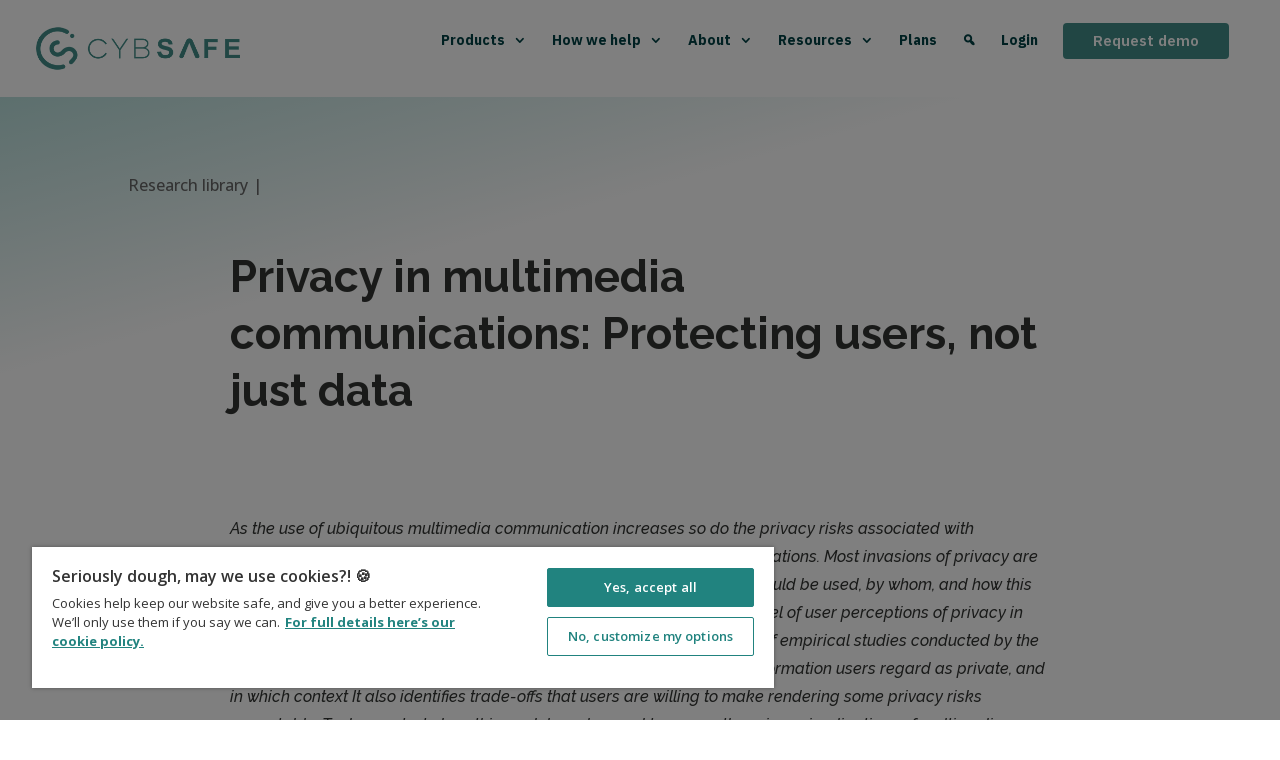

--- FILE ---
content_type: text/html; charset=UTF-8
request_url: https://www.cybsafe.com/research-library/privacy-in-multimedia-communications-protecting-users-not-just-data/
body_size: 37002
content:
<!DOCTYPE html>
<html lang="en-GB">
<head><meta charset="UTF-8" /><script>if(navigator.userAgent.match(/MSIE|Internet Explorer/i)||navigator.userAgent.match(/Trident\/7\..*?rv:11/i)){var href=document.location.href;if(!href.match(/[?&]nowprocket/)){if(href.indexOf("?")==-1){if(href.indexOf("#")==-1){document.location.href=href+"?nowprocket=1"}else{document.location.href=href.replace("#","?nowprocket=1#")}}else{if(href.indexOf("#")==-1){document.location.href=href+"&nowprocket=1"}else{document.location.href=href.replace("#","&nowprocket=1#")}}}}</script><script>(()=>{class RocketLazyLoadScripts{constructor(){this.v="1.2.5.1",this.triggerEvents=["keydown","mousedown","mousemove","touchmove","touchstart","touchend","wheel"],this.userEventHandler=this.t.bind(this),this.touchStartHandler=this.i.bind(this),this.touchMoveHandler=this.o.bind(this),this.touchEndHandler=this.h.bind(this),this.clickHandler=this.u.bind(this),this.interceptedClicks=[],this.interceptedClickListeners=[],this.l(this),window.addEventListener("pageshow",(t=>{this.persisted=t.persisted,this.everythingLoaded&&this.m()})),document.addEventListener("DOMContentLoaded",(()=>{this.p()})),this.delayedScripts={normal:[],async:[],defer:[]},this.trash=[],this.allJQueries=[]}k(t){document.hidden?t.t():(this.triggerEvents.forEach((e=>window.addEventListener(e,t.userEventHandler,{passive:!0}))),window.addEventListener("touchstart",t.touchStartHandler,{passive:!0}),window.addEventListener("mousedown",t.touchStartHandler),document.addEventListener("visibilitychange",t.userEventHandler))}_(){this.triggerEvents.forEach((t=>window.removeEventListener(t,this.userEventHandler,{passive:!0}))),document.removeEventListener("visibilitychange",this.userEventHandler)}i(t){"HTML"!==t.target.tagName&&(window.addEventListener("touchend",this.touchEndHandler),window.addEventListener("mouseup",this.touchEndHandler),window.addEventListener("touchmove",this.touchMoveHandler,{passive:!0}),window.addEventListener("mousemove",this.touchMoveHandler),t.target.addEventListener("click",this.clickHandler),this.L(t.target,!0),this.M(t.target,"onclick","rocket-onclick"),this.C())}o(t){window.removeEventListener("touchend",this.touchEndHandler),window.removeEventListener("mouseup",this.touchEndHandler),window.removeEventListener("touchmove",this.touchMoveHandler,{passive:!0}),window.removeEventListener("mousemove",this.touchMoveHandler),t.target.removeEventListener("click",this.clickHandler),this.L(t.target,!1),this.M(t.target,"rocket-onclick","onclick"),this.O()}h(){window.removeEventListener("touchend",this.touchEndHandler),window.removeEventListener("mouseup",this.touchEndHandler),window.removeEventListener("touchmove",this.touchMoveHandler,{passive:!0}),window.removeEventListener("mousemove",this.touchMoveHandler)}u(t){t.target.removeEventListener("click",this.clickHandler),this.L(t.target,!1),this.M(t.target,"rocket-onclick","onclick"),this.interceptedClicks.push(t),t.preventDefault(),t.stopPropagation(),t.stopImmediatePropagation(),this.O()}D(){window.removeEventListener("touchstart",this.touchStartHandler,{passive:!0}),window.removeEventListener("mousedown",this.touchStartHandler),this.interceptedClicks.forEach((t=>{t.target.dispatchEvent(new MouseEvent("click",{view:t.view,bubbles:!0,cancelable:!0}))}))}l(t){EventTarget.prototype.addEventListenerBase=EventTarget.prototype.addEventListener,EventTarget.prototype.addEventListener=function(e,i,o){"click"!==e||t.windowLoaded||i===t.clickHandler||t.interceptedClickListeners.push({target:this,func:i,options:o}),(this||window).addEventListenerBase(e,i,o)}}L(t,e){this.interceptedClickListeners.forEach((i=>{i.target===t&&(e?t.removeEventListener("click",i.func,i.options):t.addEventListener("click",i.func,i.options))})),t.parentNode!==document.documentElement&&this.L(t.parentNode,e)}S(){return new Promise((t=>{this.T?this.O=t:t()}))}C(){this.T=!0}O(){this.T=!1}M(t,e,i){t.hasAttribute&&t.hasAttribute(e)&&(event.target.setAttribute(i,event.target.getAttribute(e)),event.target.removeAttribute(e))}t(){this._(this),"loading"===document.readyState?document.addEventListener("DOMContentLoaded",this.R.bind(this)):this.R()}p(){let t=[];document.querySelectorAll("script[type=rocketlazyloadscript][data-rocket-src]").forEach((e=>{let i=e.getAttribute("data-rocket-src");if(i&&0!==i.indexOf("data:")){0===i.indexOf("//")&&(i=location.protocol+i);try{const o=new URL(i).origin;o!==location.origin&&t.push({src:o,crossOrigin:e.crossOrigin||"module"===e.getAttribute("data-rocket-type")})}catch(t){}}})),t=[...new Map(t.map((t=>[JSON.stringify(t),t]))).values()],this.j(t,"preconnect")}async R(){this.lastBreath=Date.now(),this.P(this),this.F(this),this.q(),this.A(),this.I(),await this.U(this.delayedScripts.normal),await this.U(this.delayedScripts.defer),await this.U(this.delayedScripts.async);try{await this.W(),await this.H(this),await this.J()}catch(t){console.error(t)}window.dispatchEvent(new Event("rocket-allScriptsLoaded")),this.everythingLoaded=!0,this.S().then((()=>{this.D()})),this.N()}A(){document.querySelectorAll("script[type=rocketlazyloadscript]").forEach((t=>{t.hasAttribute("data-rocket-src")?t.hasAttribute("async")&&!1!==t.async?this.delayedScripts.async.push(t):t.hasAttribute("defer")&&!1!==t.defer||"module"===t.getAttribute("data-rocket-type")?this.delayedScripts.defer.push(t):this.delayedScripts.normal.push(t):this.delayedScripts.normal.push(t)}))}async B(t){if(await this.G(),!0!==t.noModule||!("noModule"in HTMLScriptElement.prototype))return new Promise((e=>{let i;function o(){(i||t).setAttribute("data-rocket-status","executed"),e()}try{if(navigator.userAgent.indexOf("Firefox/")>0||""===navigator.vendor)i=document.createElement("script"),[...t.attributes].forEach((t=>{let e=t.nodeName;"type"!==e&&("data-rocket-type"===e&&(e="type"),"data-rocket-src"===e&&(e="src"),i.setAttribute(e,t.nodeValue))})),t.text&&(i.text=t.text),i.hasAttribute("src")?(i.addEventListener("load",o),i.addEventListener("error",(function(){i.setAttribute("data-rocket-status","failed"),e()})),setTimeout((()=>{i.isConnected||e()}),1)):(i.text=t.text,o()),t.parentNode.replaceChild(i,t);else{const i=t.getAttribute("data-rocket-type"),n=t.getAttribute("data-rocket-src");i?(t.type=i,t.removeAttribute("data-rocket-type")):t.removeAttribute("type"),t.addEventListener("load",o),t.addEventListener("error",(function(){t.setAttribute("data-rocket-status","failed"),e()})),n?(t.removeAttribute("data-rocket-src"),t.src=n):t.src="data:text/javascript;base64,"+window.btoa(unescape(encodeURIComponent(t.text)))}}catch(i){t.setAttribute("data-rocket-status","failed"),e()}}));t.setAttribute("data-rocket-status","skipped")}async U(t){const e=t.shift();return e&&e.isConnected?(await this.B(e),this.U(t)):Promise.resolve()}I(){this.j([...this.delayedScripts.normal,...this.delayedScripts.defer,...this.delayedScripts.async],"preload")}j(t,e){var i=document.createDocumentFragment();t.forEach((t=>{const o=t.getAttribute&&t.getAttribute("data-rocket-src")||t.src;if(o){const n=document.createElement("link");n.href=o,n.rel=e,"preconnect"!==e&&(n.as="script"),t.getAttribute&&"module"===t.getAttribute("data-rocket-type")&&(n.crossOrigin=!0),t.crossOrigin&&(n.crossOrigin=t.crossOrigin),t.integrity&&(n.integrity=t.integrity),i.appendChild(n),this.trash.push(n)}})),document.head.appendChild(i)}P(t){let e={};function i(i,o){return e[o].eventsToRewrite.indexOf(i)>=0&&!t.everythingLoaded?"rocket-"+i:i}function o(t,o){!function(t){e[t]||(e[t]={originalFunctions:{add:t.addEventListener,remove:t.removeEventListener},eventsToRewrite:[]},t.addEventListener=function(){arguments[0]=i(arguments[0],t),e[t].originalFunctions.add.apply(t,arguments)},t.removeEventListener=function(){arguments[0]=i(arguments[0],t),e[t].originalFunctions.remove.apply(t,arguments)})}(t),e[t].eventsToRewrite.push(o)}function n(e,i){let o=e[i];e[i]=null,Object.defineProperty(e,i,{get:()=>o||function(){},set(n){t.everythingLoaded?o=n:e["rocket"+i]=o=n}})}o(document,"DOMContentLoaded"),o(window,"DOMContentLoaded"),o(window,"load"),o(window,"pageshow"),o(document,"readystatechange"),n(document,"onreadystatechange"),n(window,"onload"),n(window,"onpageshow")}F(t){let e;function i(e){return t.everythingLoaded?e:e.split(" ").map((t=>"load"===t||0===t.indexOf("load.")?"rocket-jquery-load":t)).join(" ")}function o(o){if(o&&o.fn&&!t.allJQueries.includes(o)){o.fn.ready=o.fn.init.prototype.ready=function(e){return t.domReadyFired?e.bind(document)(o):document.addEventListener("rocket-DOMContentLoaded",(()=>e.bind(document)(o))),o([])};const e=o.fn.on;o.fn.on=o.fn.init.prototype.on=function(){return this[0]===window&&("string"==typeof arguments[0]||arguments[0]instanceof String?arguments[0]=i(arguments[0]):"object"==typeof arguments[0]&&Object.keys(arguments[0]).forEach((t=>{const e=arguments[0][t];delete arguments[0][t],arguments[0][i(t)]=e}))),e.apply(this,arguments),this},t.allJQueries.push(o)}e=o}o(window.jQuery),Object.defineProperty(window,"jQuery",{get:()=>e,set(t){o(t)}})}async H(t){const e=document.querySelector("script[data-webpack]");e&&(await async function(){return new Promise((t=>{e.addEventListener("load",t),e.addEventListener("error",t)}))}(),await t.K(),await t.H(t))}async W(){this.domReadyFired=!0,await this.G(),document.dispatchEvent(new Event("rocket-readystatechange")),await this.G(),document.rocketonreadystatechange&&document.rocketonreadystatechange(),await this.G(),document.dispatchEvent(new Event("rocket-DOMContentLoaded")),await this.G(),window.dispatchEvent(new Event("rocket-DOMContentLoaded"))}async J(){await this.G(),document.dispatchEvent(new Event("rocket-readystatechange")),await this.G(),document.rocketonreadystatechange&&document.rocketonreadystatechange(),await this.G(),window.dispatchEvent(new Event("rocket-load")),await this.G(),window.rocketonload&&window.rocketonload(),await this.G(),this.allJQueries.forEach((t=>t(window).trigger("rocket-jquery-load"))),await this.G();const t=new Event("rocket-pageshow");t.persisted=this.persisted,window.dispatchEvent(t),await this.G(),window.rocketonpageshow&&window.rocketonpageshow({persisted:this.persisted}),this.windowLoaded=!0}m(){document.onreadystatechange&&document.onreadystatechange(),window.onload&&window.onload(),window.onpageshow&&window.onpageshow({persisted:this.persisted})}q(){const t=new Map;document.write=document.writeln=function(e){const i=document.currentScript;i||console.error("WPRocket unable to document.write this: "+e);const o=document.createRange(),n=i.parentElement;let s=t.get(i);void 0===s&&(s=i.nextSibling,t.set(i,s));const c=document.createDocumentFragment();o.setStart(c,0),c.appendChild(o.createContextualFragment(e)),n.insertBefore(c,s)}}async G(){Date.now()-this.lastBreath>45&&(await this.K(),this.lastBreath=Date.now())}async K(){return document.hidden?new Promise((t=>setTimeout(t))):new Promise((t=>requestAnimationFrame(t)))}N(){this.trash.forEach((t=>t.remove()))}static run(){const t=new RocketLazyLoadScripts;t.k(t)}}RocketLazyLoadScripts.run()})();</script>
	
<meta http-equiv="X-UA-Compatible" content="IE=edge">
	<link rel="pingback" href="https://www.cybsafe.com/xmlrpc.php" />

	<script type="rocketlazyloadscript" data-rocket-type="text/javascript">
		document.documentElement.className = 'js';
	</script>
	
	<meta name='robots' content='index, follow, max-image-preview:large, max-snippet:-1, max-video-preview:-1' />
<!-- OneTrust Cookies Consent Notice start for cybsafe.com -->

<script src="https://cdn-ukwest.onetrust.com/scripttemplates/otSDKStub.js"  type="text/javascript" charset="UTF-8" data-domain-script="e80033b0-0a5a-42fb-bc37-c61a0430d231"  async></script>
<script type="rocketlazyloadscript" data-rocket-type="text/javascript">
function OptanonWrapper() { }
</script>
<!-- OneTrust Cookies Consent Notice end for cybsafe.com -->	<!-- Start VWO Common Smartcode -->
	<script data-cfasync="false" nowprocket type='text/javascript'>
		var _vwo_clicks = 10;
	</script>
	<!-- End VWO Common Smartcode -->
		<!-- Start VWO Async SmartCode -->
	<link rel="preconnect" href="https://dev.visualwebsiteoptimizer.com" />
	<script data-cfasync="false" nowprocket type='text/javascript' id='vwoCode'>
	/* Fix: wp-rocket (application/ld+json) */
	window._vwo_code || (function () {
	var account_id=750830, // replace 1 with ${accountId} in release string
	version=2.1,
	settings_tolerance=2000,
	library_tolerance=2500,
	use_existing_jquery=false,
	hide_element='body',
	hide_element_style='opacity:0 !important;filter:alpha(opacity=0) !important;background:none !important',
	/* DO NOT EDIT BELOW THIS LINE */
	f=false,w=window,d=document,v=d.querySelector('#vwoCode'),cK='_vwo_'+account_id+'_settings',cc={};try{var c=JSON.parse(localStorage.getItem('_vwo_'+account_id+'_config'));cc=c&&typeof c==='object'?c:{}}catch(e){}var stT=cc.stT==='session'?w.sessionStorage:w.localStorage;code={use_existing_jquery:function(){return typeof use_existing_jquery!=='undefined'?use_existing_jquery:undefined},library_tolerance:function(){return typeof library_tolerance!=='undefined'?library_tolerance:undefined},settings_tolerance:function(){return cc.sT||settings_tolerance},hide_element_style:function(){return'{'+(cc.hES||hide_element_style)+'}'},hide_element:function(){if(performance.getEntriesByName('first-contentful-paint')[0]){return''}return typeof cc.hE==='string'?cc.hE:hide_element},getVersion:function(){return version},finish:function(e){if(!f){f=true;var t=d.getElementById('_vis_opt_path_hides');if(t)t.parentNode.removeChild(t);if(e)(new Image).src='https://dev.visualwebsiteoptimizer.com/ee.gif?a='+account_id+e}},finished:function(){return f},addScript:function(e){var t=d.createElement('script');t.type='text/javascript';if(e.src){t.src=e.src}else{t.text=e.text}d.getElementsByTagName('head')[0].appendChild(t)},load:function(e,t){var i=this.getSettings(),n=d.createElement('script'),r=this;t=t||{};if(i){n.textContent=i;d.getElementsByTagName('head')[0].appendChild(n);if(!w.VWO||VWO.caE){stT.removeItem(cK);r.load(e)}}else{var o=new XMLHttpRequest;o.open('GET',e,true);o.withCredentials=!t.dSC;o.responseType=t.responseType||'text';o.onload=function(){if(t.onloadCb){return t.onloadCb(o,e)}if(o.status===200){_vwo_code.addScript({text:o.responseText})}else{_vwo_code.finish('&e=loading_failure:'+e)}};o.onerror=function(){if(t.onerrorCb){return t.onerrorCb(e)}_vwo_code.finish('&e=loading_failure:'+e)};o.send()}},getSettings:function(){try{var e=stT.getItem(cK);if(!e){return}e=JSON.parse(e);if(Date.now()>e.e){stT.removeItem(cK);return}return e.s}catch(e){return}},init:function(){if(d.URL.indexOf('__vwo_disable__')>-1)return;var e=this.settings_tolerance();w._vwo_settings_timer=setTimeout(function(){_vwo_code.finish();stT.removeItem(cK)},e);var t;if(this.hide_element()!=='body'){t=d.createElement('style');var i=this.hide_element(),n=i?i+this.hide_element_style():'',r=d.getElementsByTagName('head')[0];t.setAttribute('id','_vis_opt_path_hides');v&&t.setAttribute('nonce',v.nonce);t.setAttribute('type','text/css');if(t.styleSheet)t.styleSheet.cssText=n;else t.appendChild(d.createTextNode(n));r.appendChild(t)}else{t=d.getElementsByTagName('head')[0];var n=d.createElement('div');n.style.cssText='z-index: 2147483647 !important;position: fixed !important;left: 0 !important;top: 0 !important;width: 100% !important;height: 100% !important;background: white !important;';n.setAttribute('id','_vis_opt_path_hides');n.classList.add('_vis_hide_layer');t.parentNode.insertBefore(n,t.nextSibling)}var o='https://dev.visualwebsiteoptimizer.com/j.php?a='+account_id+'&u='+encodeURIComponent(d.URL)+'&vn='+version;if(w.location.search.indexOf('_vwo_xhr')!==-1){this.addScript({src:o})}else{this.load(o+'&x=true')}}};w._vwo_code=code;code.init();})();
	</script>
	<!-- End VWO Async SmartCode -->
	
	<!-- This site is optimized with the Yoast SEO Premium plugin v22.2 (Yoast SEO v22.8) - https://yoast.com/wordpress/plugins/seo/ -->
	<title>Privacy in multimedia communications: Protecting users, not just data &#8211; CybSafe</title>
	<meta name="description" content="Privacy in multimedia communications: Protecting users, not just data. Read more..." />
	<link rel="canonical" href="https://www.cybsafe.com/research-library/privacy-in-multimedia-communications-protecting-users-not-just-data/" />
	<meta property="og:locale" content="en_GB" />
	<meta property="og:type" content="article" />
	<meta property="og:title" content="Privacy in multimedia communications: Protecting users, not just data" />
	<meta property="og:description" content="Privacy in multimedia communications: Protecting users, not just data. Read more..." />
	<meta property="og:url" content="https://www.cybsafe.com/research-library/privacy-in-multimedia-communications-protecting-users-not-just-data/" />
	<meta property="og:site_name" content="CybSafe" />
	<meta property="article:publisher" content="https://www.facebook.com/cybsafe.fb" />
	<meta property="article:published_time" content="2001-01-09T15:35:32+00:00" />
	<meta property="article:modified_time" content="2019-11-29T16:29:56+00:00" />
	<meta name="author" content="CybSafe" />
	<meta name="twitter:card" content="summary_large_image" />
	<meta name="twitter:creator" content="@cybsafe" />
	<meta name="twitter:site" content="@cybsafe" />
	<meta name="twitter:label1" content="Written by" />
	<meta name="twitter:data1" content="CybSafe" />
	<meta name="twitter:label2" content="Estimated reading time" />
	<meta name="twitter:data2" content="1 minute" />
	<script type="application/ld+json" class="yoast-schema-graph">{"@context":"https://schema.org","@graph":[{"@type":"Article","@id":"https://www.cybsafe.com/research-library/privacy-in-multimedia-communications-protecting-users-not-just-data/#article","isPartOf":{"@id":"https://www.cybsafe.com/research-library/privacy-in-multimedia-communications-protecting-users-not-just-data/"},"author":{"name":"CybSafe","@id":"https://www.cybsafe.com/#/schema/person/6c310a662e4557bdc04a5fc8f0f8b466"},"headline":"Privacy in multimedia communications: Protecting users, not just data","datePublished":"2001-01-09T15:35:32+00:00","dateModified":"2019-11-29T16:29:56+00:00","mainEntityOfPage":{"@id":"https://www.cybsafe.com/research-library/privacy-in-multimedia-communications-protecting-users-not-just-data/"},"wordCount":162,"commentCount":0,"publisher":{"@id":"https://www.cybsafe.com/#organization"},"articleSection":["Research library"],"inLanguage":"en-GB"},{"@type":"WebPage","@id":"https://www.cybsafe.com/research-library/privacy-in-multimedia-communications-protecting-users-not-just-data/","url":"https://www.cybsafe.com/research-library/privacy-in-multimedia-communications-protecting-users-not-just-data/","name":"Privacy in multimedia communications: Protecting users, not just data &#8211; CybSafe","isPartOf":{"@id":"https://www.cybsafe.com/#website"},"datePublished":"2001-01-09T15:35:32+00:00","dateModified":"2019-11-29T16:29:56+00:00","description":"Privacy in multimedia communications: Protecting users, not just data. Read more...","breadcrumb":{"@id":"https://www.cybsafe.com/research-library/privacy-in-multimedia-communications-protecting-users-not-just-data/#breadcrumb"},"inLanguage":"en-GB","potentialAction":[{"@type":"ReadAction","target":["https://www.cybsafe.com/research-library/privacy-in-multimedia-communications-protecting-users-not-just-data/"]}]},{"@type":"BreadcrumbList","@id":"https://www.cybsafe.com/research-library/privacy-in-multimedia-communications-protecting-users-not-just-data/#breadcrumb","itemListElement":[{"@type":"ListItem","position":1,"name":"Home","item":"https://www.cybsafe.com/"},{"@type":"ListItem","position":2,"name":"Privacy in multimedia communications: Protecting users, not just data"}]},{"@type":"WebSite","@id":"https://www.cybsafe.com/#website","url":"https://www.cybsafe.com/","name":"CybSafe","description":"Understand people. Prevent security incidents.","publisher":{"@id":"https://www.cybsafe.com/#organization"},"potentialAction":[{"@type":"SearchAction","target":{"@type":"EntryPoint","urlTemplate":"https://www.cybsafe.com/?s={search_term_string}"},"query-input":"required name=search_term_string"}],"inLanguage":"en-GB"},{"@type":"Organization","@id":"https://www.cybsafe.com/#organization","name":"CybSafe","url":"https://www.cybsafe.com/","logo":{"@type":"ImageObject","inLanguage":"en-GB","@id":"https://www.cybsafe.com/#/schema/logo/image/","url":"https://www.cybsafe.com/wp-content/uploads/2020/06/CybSafe-logo-teal-e1602166468544.png","contentUrl":"https://www.cybsafe.com/wp-content/uploads/2020/06/CybSafe-logo-teal-e1602166468544.png","width":168,"height":37,"caption":"CybSafe"},"image":{"@id":"https://www.cybsafe.com/#/schema/logo/image/"},"sameAs":["https://www.facebook.com/cybsafe.fb","https://x.com/cybsafe","https://www.linkedin.com/company/cybsafe-limited"]},{"@type":"Person","@id":"https://www.cybsafe.com/#/schema/person/6c310a662e4557bdc04a5fc8f0f8b466","name":"CybSafe","image":{"@type":"ImageObject","inLanguage":"en-GB","@id":"https://www.cybsafe.com/#/schema/person/image/","url":"https://secure.gravatar.com/avatar/34e2a1a19df6308f42878e602c6996e46c75fed4653cc87e147ad500ae5ca8d5?s=96&d=blank&r=g","contentUrl":"https://secure.gravatar.com/avatar/34e2a1a19df6308f42878e602c6996e46c75fed4653cc87e147ad500ae5ca8d5?s=96&d=blank&r=g","caption":"CybSafe"},"description":"We are CybSafe. A cyber security &amp; data analytics company."}]}</script>
	<!-- / Yoast SEO Premium plugin. -->


<link rel='dns-prefetch' href='//fonts.googleapis.com' />
<link rel='dns-prefetch' href='//i.ytimg.com' />
<link rel='dns-prefetch' href='//cdn-ukwest.onetrust.com' />
<link rel='dns-prefetch' href='//cdn.www.cybsafe.com' />
<link href='https://cdn.www.cybsafe.com' rel='preconnect' />
<link rel="alternate" type="application/rss+xml" title="CybSafe &raquo; Feed" href="https://www.cybsafe.com/feed/" />
<link rel="alternate" type="application/rss+xml" title="CybSafe &raquo; Stories Feed" href="https://www.cybsafe.com/web-stories/feed/"><meta content="Divi Child theme of Divi v.3.17.6" name="generator"/><style id='wp-img-auto-sizes-contain-inline-css' type='text/css'>
img:is([sizes=auto i],[sizes^="auto," i]){contain-intrinsic-size:3000px 1500px}
/*# sourceURL=wp-img-auto-sizes-contain-inline-css */
</style>
<link data-minify="1" rel='stylesheet' id='bcct_style-css' href='https://www.cybsafe.com/wp-content/cache/min/1/wp-content/plugins/better-click-to-tweet/assets/css/styles.css?ver=1725985245' type='text/css' media='all' />
<link data-minify="1" rel='stylesheet' id='dipi_font-css' href='https://www.cybsafe.com/wp-content/cache/min/1/wp-content/plugins/divi-pixel/dist/admin/css/dipi-font.min.css?ver=1725985201' type='text/css' media='all' />
<link rel='stylesheet' id='dipi_general-css' href='https://www.cybsafe.com/wp-content/plugins/divi-pixel/dist/public/css/general.min.css?ver=2.29.0' type='text/css' media='all' />
<link data-minify="1" rel='stylesheet' id='wpa-style-css' href='https://www.cybsafe.com/wp-content/cache/min/1/wp-content/plugins/wp-accessibility/css/wpa-style.css?ver=1725985201' type='text/css' media='all' />
<style id='wpa-style-inline-css' type='text/css'>
:root { --admin-bar-top : 7px; }
/*# sourceURL=wpa-style-inline-css */
</style>
<link rel='stylesheet' id='ivory-search-styles-css' href='https://www.cybsafe.com/wp-content/plugins/add-search-to-menu-premium/public/css/ivory-search.min.css?ver=5.5.6' type='text/css' media='all' />
<link data-minify="1" rel='stylesheet' id='megamenu-css' href='https://www.cybsafe.com/wp-content/cache/min/1/wp-content/uploads/maxmegamenu/style.css?ver=1725985201' type='text/css' media='all' />
<link data-minify="1" rel='stylesheet' id='dashicons-css' href='https://www.cybsafe.com/wp-content/cache/min/1/wp-includes/css/dashicons.min.css?ver=1725985201' type='text/css' media='all' />
<link data-minify="1" rel='stylesheet' id='et_monarch-css-css' href='https://www.cybsafe.com/wp-content/cache/min/1/wp-content/plugins/monarch/css/style.css?ver=1725985245' type='text/css' media='all' />
<link rel='stylesheet' id='et-gf-open-sans-css' href='https://fonts.googleapis.com/css?family=Open+Sans:400,700' type='text/css' media='all' />
<link rel='stylesheet' id='et-divi-open-sans-css' href='https://fonts.googleapis.com/css?family=Open+Sans:300italic,400italic,600italic,700italic,800italic,400,300,600,700,800&#038;subset=cyrillic,cyrillic-ext,greek,greek-ext,hebrew,latin,latin-ext,vietnamese&#038;display=swap' type='text/css' media='all' />
<style id='divi-style-parent-inline-inline-css' type='text/css'>
/*!
Theme Name: Divi
Theme URI: http://www.elegantthemes.com/gallery/divi/
Version: 4.25.2
Description: Smart. Flexible. Beautiful. Divi is the most powerful theme in our collection.
Author: Elegant Themes
Author URI: http://www.elegantthemes.com
License: GNU General Public License v2
License URI: http://www.gnu.org/licenses/gpl-2.0.html
*/

a,abbr,acronym,address,applet,b,big,blockquote,body,center,cite,code,dd,del,dfn,div,dl,dt,em,fieldset,font,form,h1,h2,h3,h4,h5,h6,html,i,iframe,img,ins,kbd,label,legend,li,object,ol,p,pre,q,s,samp,small,span,strike,strong,sub,sup,tt,u,ul,var{margin:0;padding:0;border:0;outline:0;font-size:100%;-ms-text-size-adjust:100%;-webkit-text-size-adjust:100%;vertical-align:baseline;background:transparent}body{line-height:1}ol,ul{list-style:none}blockquote,q{quotes:none}blockquote:after,blockquote:before,q:after,q:before{content:"";content:none}blockquote{margin:20px 0 30px;border-left:5px solid;padding-left:20px}:focus{outline:0}del{text-decoration:line-through}pre{overflow:auto;padding:10px}figure{margin:0}table{border-collapse:collapse;border-spacing:0}article,aside,footer,header,hgroup,nav,section{display:block}body{font-family:Open Sans,Arial,sans-serif;font-size:14px;color:#666;background-color:#fff;line-height:1.7em;font-weight:500;-webkit-font-smoothing:antialiased;-moz-osx-font-smoothing:grayscale}body.page-template-page-template-blank-php #page-container{padding-top:0!important}body.et_cover_background{background-size:cover!important;background-position:top!important;background-repeat:no-repeat!important;background-attachment:fixed}a{color:#2ea3f2}a,a:hover{text-decoration:none}p{padding-bottom:1em}p:not(.has-background):last-of-type{padding-bottom:0}p.et_normal_padding{padding-bottom:1em}strong{font-weight:700}cite,em,i{font-style:italic}code,pre{font-family:Courier New,monospace;margin-bottom:10px}ins{text-decoration:none}sub,sup{height:0;line-height:1;position:relative;vertical-align:baseline}sup{bottom:.8em}sub{top:.3em}dl{margin:0 0 1.5em}dl dt{font-weight:700}dd{margin-left:1.5em}blockquote p{padding-bottom:0}embed,iframe,object,video{max-width:100%}h1,h2,h3,h4,h5,h6{color:#333;padding-bottom:10px;line-height:1em;font-weight:500}h1 a,h2 a,h3 a,h4 a,h5 a,h6 a{color:inherit}h1{font-size:30px}h2{font-size:26px}h3{font-size:22px}h4{font-size:18px}h5{font-size:16px}h6{font-size:14px}input{-webkit-appearance:none}input[type=checkbox]{-webkit-appearance:checkbox}input[type=radio]{-webkit-appearance:radio}input.text,input.title,input[type=email],input[type=password],input[type=tel],input[type=text],select,textarea{background-color:#fff;border:1px solid #bbb;padding:2px;color:#4e4e4e}input.text:focus,input.title:focus,input[type=text]:focus,select:focus,textarea:focus{border-color:#2d3940;color:#3e3e3e}input.text,input.title,input[type=text],select,textarea{margin:0}textarea{padding:4px}button,input,select,textarea{font-family:inherit}img{max-width:100%;height:auto}.clear{clear:both}br.clear{margin:0;padding:0}.pagination{clear:both}#et_search_icon:hover,.et-social-icon a:hover,.et_password_protected_form .et_submit_button,.form-submit .et_pb_buttontton.alt.disabled,.nav-single a,.posted_in a{color:#2ea3f2}.et-search-form,blockquote{border-color:#2ea3f2}#main-content{background-color:#fff}.container{width:80%;max-width:1080px;margin:auto;position:relative}body:not(.et-tb) #main-content .container,body:not(.et-tb-has-header) #main-content .container{padding-top:58px}.et_full_width_page #main-content .container:before{display:none}.main_title{margin-bottom:20px}.et_password_protected_form .et_submit_button:hover,.form-submit .et_pb_button:hover{background:rgba(0,0,0,.05)}.et_button_icon_visible .et_pb_button{padding-right:2em;padding-left:.7em}.et_button_icon_visible .et_pb_button:after{opacity:1;margin-left:0}.et_button_left .et_pb_button:hover:after{left:.15em}.et_button_left .et_pb_button:after{margin-left:0;left:1em}.et_button_icon_visible.et_button_left .et_pb_button,.et_button_left .et_pb_button:hover,.et_button_left .et_pb_module .et_pb_button:hover{padding-left:2em;padding-right:.7em}.et_button_icon_visible.et_button_left .et_pb_button:after,.et_button_left .et_pb_button:hover:after{left:.15em}.et_password_protected_form .et_submit_button:hover,.form-submit .et_pb_button:hover{padding:.3em 1em}.et_button_no_icon .et_pb_button:after{display:none}.et_button_no_icon.et_button_icon_visible.et_button_left .et_pb_button,.et_button_no_icon.et_button_left .et_pb_button:hover,.et_button_no_icon .et_pb_button,.et_button_no_icon .et_pb_button:hover{padding:.3em 1em!important}.et_button_custom_icon .et_pb_button:after{line-height:1.7em}.et_button_custom_icon.et_button_icon_visible .et_pb_button:after,.et_button_custom_icon .et_pb_button:hover:after{margin-left:.3em}#left-area .post_format-post-format-gallery .wp-block-gallery:first-of-type{padding:0;margin-bottom:-16px}.entry-content table:not(.variations){border:1px solid #eee;margin:0 0 15px;text-align:left;width:100%}.entry-content thead th,.entry-content tr th{color:#555;font-weight:700;padding:9px 24px}.entry-content tr td{border-top:1px solid #eee;padding:6px 24px}#left-area ul,.entry-content ul,.et-l--body ul,.et-l--footer ul,.et-l--header ul{list-style-type:disc;padding:0 0 23px 1em;line-height:26px}#left-area ol,.entry-content ol,.et-l--body ol,.et-l--footer ol,.et-l--header ol{list-style-type:decimal;list-style-position:inside;padding:0 0 23px;line-height:26px}#left-area ul li ul,.entry-content ul li ol{padding:2px 0 2px 20px}#left-area ol li ul,.entry-content ol li ol,.et-l--body ol li ol,.et-l--footer ol li ol,.et-l--header ol li ol{padding:2px 0 2px 35px}#left-area ul.wp-block-gallery{display:-webkit-box;display:-ms-flexbox;display:flex;-ms-flex-wrap:wrap;flex-wrap:wrap;list-style-type:none;padding:0}#left-area ul.products{padding:0!important;line-height:1.7!important;list-style:none!important}.gallery-item a{display:block}.gallery-caption,.gallery-item a{width:90%}#wpadminbar{z-index:100001}#left-area .post-meta{font-size:14px;padding-bottom:15px}#left-area .post-meta a{text-decoration:none;color:#666}#left-area .et_featured_image{padding-bottom:7px}.single .post{padding-bottom:25px}body.single .et_audio_content{margin-bottom:-6px}.nav-single a{text-decoration:none;color:#2ea3f2;font-size:14px;font-weight:400}.nav-previous{float:left}.nav-next{float:right}.et_password_protected_form p input{background-color:#eee;border:none!important;width:100%!important;border-radius:0!important;font-size:14px;color:#999!important;padding:16px!important;-webkit-box-sizing:border-box;box-sizing:border-box}.et_password_protected_form label{display:none}.et_password_protected_form .et_submit_button{font-family:inherit;display:block;float:right;margin:8px auto 0;cursor:pointer}.post-password-required p.nocomments.container{max-width:100%}.post-password-required p.nocomments.container:before{display:none}.aligncenter,div.post .new-post .aligncenter{display:block;margin-left:auto;margin-right:auto}.wp-caption{border:1px solid #ddd;text-align:center;background-color:#f3f3f3;margin-bottom:10px;max-width:96%;padding:8px}.wp-caption.alignleft{margin:0 30px 20px 0}.wp-caption.alignright{margin:0 0 20px 30px}.wp-caption img{margin:0;padding:0;border:0}.wp-caption p.wp-caption-text{font-size:12px;padding:0 4px 5px;margin:0}.alignright{float:right}.alignleft{float:left}img.alignleft{display:inline;float:left;margin-right:15px}img.alignright{display:inline;float:right;margin-left:15px}.page.et_pb_pagebuilder_layout #main-content{background-color:transparent}body #main-content .et_builder_inner_content>h1,body #main-content .et_builder_inner_content>h2,body #main-content .et_builder_inner_content>h3,body #main-content .et_builder_inner_content>h4,body #main-content .et_builder_inner_content>h5,body #main-content .et_builder_inner_content>h6{line-height:1.4em}body #main-content .et_builder_inner_content>p{line-height:1.7em}.wp-block-pullquote{margin:20px 0 30px}.wp-block-pullquote.has-background blockquote{border-left:none}.wp-block-group.has-background{padding:1.5em 1.5em .5em}@media (min-width:981px){#left-area{width:79.125%;padding-bottom:23px}#main-content .container:before{content:"";position:absolute;top:0;height:100%;width:1px;background-color:#e2e2e2}.et_full_width_page #left-area,.et_no_sidebar #left-area{float:none;width:100%!important}.et_full_width_page #left-area{padding-bottom:0}.et_no_sidebar #main-content .container:before{display:none}}@media (max-width:980px){#page-container{padding-top:80px}.et-tb #page-container,.et-tb-has-header #page-container{padding-top:0!important}#left-area,#sidebar{width:100%!important}#main-content .container:before{display:none!important}.et_full_width_page .et_gallery_item:nth-child(4n+1){clear:none}}@media print{#page-container{padding-top:0!important}}#wp-admin-bar-et-use-visual-builder a:before{font-family:ETmodules!important;content:"\e625";font-size:30px!important;width:28px;margin-top:-3px;color:#974df3!important}#wp-admin-bar-et-use-visual-builder:hover a:before{color:#fff!important}#wp-admin-bar-et-use-visual-builder:hover a,#wp-admin-bar-et-use-visual-builder a:hover{transition:background-color .5s ease;-webkit-transition:background-color .5s ease;-moz-transition:background-color .5s ease;background-color:#7e3bd0!important;color:#fff!important}* html .clearfix,:first-child+html .clearfix{zoom:1}.iphone .et_pb_section_video_bg video::-webkit-media-controls-start-playback-button{display:none!important;-webkit-appearance:none}.et_mobile_device .et_pb_section_parallax .et_pb_parallax_css{background-attachment:scroll}.et-social-facebook a.icon:before{content:"\e093"}.et-social-twitter a.icon:before{content:"\e094"}.et-social-google-plus a.icon:before{content:"\e096"}.et-social-instagram a.icon:before{content:"\e09a"}.et-social-rss a.icon:before{content:"\e09e"}.ai1ec-single-event:after{content:" ";display:table;clear:both}.evcal_event_details .evcal_evdata_cell .eventon_details_shading_bot.eventon_details_shading_bot{z-index:3}.wp-block-divi-layout{margin-bottom:1em}*{-webkit-box-sizing:border-box;box-sizing:border-box}#et-info-email:before,#et-info-phone:before,#et_search_icon:before,.comment-reply-link:after,.et-cart-info span:before,.et-pb-arrow-next:before,.et-pb-arrow-prev:before,.et-social-icon a:before,.et_audio_container .mejs-playpause-button button:before,.et_audio_container .mejs-volume-button button:before,.et_overlay:before,.et_password_protected_form .et_submit_button:after,.et_pb_button:after,.et_pb_contact_reset:after,.et_pb_contact_submit:after,.et_pb_font_icon:before,.et_pb_newsletter_button:after,.et_pb_pricing_table_button:after,.et_pb_promo_button:after,.et_pb_testimonial:before,.et_pb_toggle_title:before,.form-submit .et_pb_button:after,.mobile_menu_bar:before,a.et_pb_more_button:after{font-family:ETmodules!important;speak:none;font-style:normal;font-weight:400;-webkit-font-feature-settings:normal;font-feature-settings:normal;font-variant:normal;text-transform:none;line-height:1;-webkit-font-smoothing:antialiased;-moz-osx-font-smoothing:grayscale;text-shadow:0 0;direction:ltr}.et-pb-icon,.et_pb_custom_button_icon.et_pb_button:after,.et_pb_login .et_pb_custom_button_icon.et_pb_button:after,.et_pb_woo_custom_button_icon .button.et_pb_custom_button_icon.et_pb_button:after,.et_pb_woo_custom_button_icon .button.et_pb_custom_button_icon.et_pb_button:hover:after{content:attr(data-icon)}.et-pb-icon{font-family:ETmodules;speak:none;font-weight:400;-webkit-font-feature-settings:normal;font-feature-settings:normal;font-variant:normal;text-transform:none;line-height:1;-webkit-font-smoothing:antialiased;font-size:96px;font-style:normal;display:inline-block;-webkit-box-sizing:border-box;box-sizing:border-box;direction:ltr}#et-ajax-saving{display:none;-webkit-transition:background .3s,-webkit-box-shadow .3s;transition:background .3s,-webkit-box-shadow .3s;transition:background .3s,box-shadow .3s;transition:background .3s,box-shadow .3s,-webkit-box-shadow .3s;-webkit-box-shadow:rgba(0,139,219,.247059) 0 0 60px;box-shadow:0 0 60px rgba(0,139,219,.247059);position:fixed;top:50%;left:50%;width:50px;height:50px;background:#fff;border-radius:50px;margin:-25px 0 0 -25px;z-index:999999;text-align:center}#et-ajax-saving img{margin:9px}.et-safe-mode-indicator,.et-safe-mode-indicator:focus,.et-safe-mode-indicator:hover{-webkit-box-shadow:0 5px 10px rgba(41,196,169,.15);box-shadow:0 5px 10px rgba(41,196,169,.15);background:#29c4a9;color:#fff;font-size:14px;font-weight:600;padding:12px;line-height:16px;border-radius:3px;position:fixed;bottom:30px;right:30px;z-index:999999;text-decoration:none;font-family:Open Sans,sans-serif;-webkit-font-smoothing:antialiased;-moz-osx-font-smoothing:grayscale}.et_pb_button{font-size:20px;font-weight:500;padding:.3em 1em;line-height:1.7em!important;background-color:transparent;background-size:cover;background-position:50%;background-repeat:no-repeat;border:2px solid;border-radius:3px;-webkit-transition-duration:.2s;transition-duration:.2s;-webkit-transition-property:all!important;transition-property:all!important}.et_pb_button,.et_pb_button_inner{position:relative}.et_pb_button:hover,.et_pb_module .et_pb_button:hover{border:2px solid transparent;padding:.3em 2em .3em .7em}.et_pb_button:hover{background-color:hsla(0,0%,100%,.2)}.et_pb_bg_layout_light.et_pb_button:hover,.et_pb_bg_layout_light .et_pb_button:hover{background-color:rgba(0,0,0,.05)}.et_pb_button:after,.et_pb_button:before{font-size:32px;line-height:1em;content:"\35";opacity:0;position:absolute;margin-left:-1em;-webkit-transition:all .2s;transition:all .2s;text-transform:none;-webkit-font-feature-settings:"kern" off;font-feature-settings:"kern" off;font-variant:none;font-style:normal;font-weight:400;text-shadow:none}.et_pb_button.et_hover_enabled:hover:after,.et_pb_button.et_pb_hovered:hover:after{-webkit-transition:none!important;transition:none!important}.et_pb_button:before{display:none}.et_pb_button:hover:after{opacity:1;margin-left:0}.et_pb_column_1_3 h1,.et_pb_column_1_4 h1,.et_pb_column_1_5 h1,.et_pb_column_1_6 h1,.et_pb_column_2_5 h1{font-size:26px}.et_pb_column_1_3 h2,.et_pb_column_1_4 h2,.et_pb_column_1_5 h2,.et_pb_column_1_6 h2,.et_pb_column_2_5 h2{font-size:23px}.et_pb_column_1_3 h3,.et_pb_column_1_4 h3,.et_pb_column_1_5 h3,.et_pb_column_1_6 h3,.et_pb_column_2_5 h3{font-size:20px}.et_pb_column_1_3 h4,.et_pb_column_1_4 h4,.et_pb_column_1_5 h4,.et_pb_column_1_6 h4,.et_pb_column_2_5 h4{font-size:18px}.et_pb_column_1_3 h5,.et_pb_column_1_4 h5,.et_pb_column_1_5 h5,.et_pb_column_1_6 h5,.et_pb_column_2_5 h5{font-size:16px}.et_pb_column_1_3 h6,.et_pb_column_1_4 h6,.et_pb_column_1_5 h6,.et_pb_column_1_6 h6,.et_pb_column_2_5 h6{font-size:15px}.et_pb_bg_layout_dark,.et_pb_bg_layout_dark h1,.et_pb_bg_layout_dark h2,.et_pb_bg_layout_dark h3,.et_pb_bg_layout_dark h4,.et_pb_bg_layout_dark h5,.et_pb_bg_layout_dark h6{color:#fff!important}.et_pb_module.et_pb_text_align_left{text-align:left}.et_pb_module.et_pb_text_align_center{text-align:center}.et_pb_module.et_pb_text_align_right{text-align:right}.et_pb_module.et_pb_text_align_justified{text-align:justify}.clearfix:after{visibility:hidden;display:block;font-size:0;content:" ";clear:both;height:0}.et_pb_bg_layout_light .et_pb_more_button{color:#2ea3f2}.et_builder_inner_content{position:relative;z-index:1}header .et_builder_inner_content{z-index:2}.et_pb_css_mix_blend_mode_passthrough{mix-blend-mode:unset!important}.et_pb_image_container{margin:-20px -20px 29px}.et_pb_module_inner{position:relative}.et_hover_enabled_preview{z-index:2}.et_hover_enabled:hover{position:relative;z-index:2}.et_pb_all_tabs,.et_pb_module,.et_pb_posts_nav a,.et_pb_tab,.et_pb_with_background{position:relative;background-size:cover;background-position:50%;background-repeat:no-repeat}.et_pb_background_mask,.et_pb_background_pattern{bottom:0;left:0;position:absolute;right:0;top:0}.et_pb_background_mask{background-size:calc(100% + 2px) calc(100% + 2px);background-repeat:no-repeat;background-position:50%;overflow:hidden}.et_pb_background_pattern{background-position:0 0;background-repeat:repeat}.et_pb_with_border{position:relative;border:0 solid #333}.post-password-required .et_pb_row{padding:0;width:100%}.post-password-required .et_password_protected_form{min-height:0}body.et_pb_pagebuilder_layout.et_pb_show_title .post-password-required .et_password_protected_form h1,body:not(.et_pb_pagebuilder_layout) .post-password-required .et_password_protected_form h1{display:none}.et_pb_no_bg{padding:0!important}.et_overlay.et_pb_inline_icon:before,.et_pb_inline_icon:before{content:attr(data-icon)}.et_pb_more_button{color:inherit;text-shadow:none;text-decoration:none;display:inline-block;margin-top:20px}.et_parallax_bg_wrap{overflow:hidden;position:absolute;top:0;right:0;bottom:0;left:0}.et_parallax_bg{background-repeat:no-repeat;background-position:top;background-size:cover;position:absolute;bottom:0;left:0;width:100%;height:100%;display:block}.et_parallax_bg.et_parallax_bg__hover,.et_parallax_bg.et_parallax_bg_phone,.et_parallax_bg.et_parallax_bg_tablet,.et_parallax_gradient.et_parallax_gradient__hover,.et_parallax_gradient.et_parallax_gradient_phone,.et_parallax_gradient.et_parallax_gradient_tablet,.et_pb_section_parallax_hover:hover .et_parallax_bg:not(.et_parallax_bg__hover),.et_pb_section_parallax_hover:hover .et_parallax_gradient:not(.et_parallax_gradient__hover){display:none}.et_pb_section_parallax_hover:hover .et_parallax_bg.et_parallax_bg__hover,.et_pb_section_parallax_hover:hover .et_parallax_gradient.et_parallax_gradient__hover{display:block}.et_parallax_gradient{bottom:0;display:block;left:0;position:absolute;right:0;top:0}.et_pb_module.et_pb_section_parallax,.et_pb_posts_nav a.et_pb_section_parallax,.et_pb_tab.et_pb_section_parallax{position:relative}.et_pb_section_parallax .et_pb_parallax_css,.et_pb_slides .et_parallax_bg.et_pb_parallax_css{background-attachment:fixed}body.et-bfb .et_pb_section_parallax .et_pb_parallax_css,body.et-bfb .et_pb_slides .et_parallax_bg.et_pb_parallax_css{background-attachment:scroll;bottom:auto}.et_pb_section_parallax.et_pb_column .et_pb_module,.et_pb_section_parallax.et_pb_row .et_pb_column,.et_pb_section_parallax.et_pb_row .et_pb_module{z-index:9;position:relative}.et_pb_more_button:hover:after{opacity:1;margin-left:0}.et_pb_preload .et_pb_section_video_bg,.et_pb_preload>div{visibility:hidden}.et_pb_preload,.et_pb_section.et_pb_section_video.et_pb_preload{position:relative;background:#464646!important}.et_pb_preload:before{content:"";position:absolute;top:50%;left:50%;background:url(https://cdn.www.cybsafe.com/wp-content/themes/Divi/includes/builder/styles/images/preloader.gif) no-repeat;border-radius:32px;width:32px;height:32px;margin:-16px 0 0 -16px}.box-shadow-overlay{position:absolute;top:0;left:0;width:100%;height:100%;z-index:10;pointer-events:none}.et_pb_section>.box-shadow-overlay~.et_pb_row{z-index:11}body.safari .section_has_divider{will-change:transform}.et_pb_row>.box-shadow-overlay{z-index:8}.has-box-shadow-overlay{position:relative}.et_clickable{cursor:pointer}.screen-reader-text{border:0;clip:rect(1px,1px,1px,1px);-webkit-clip-path:inset(50%);clip-path:inset(50%);height:1px;margin:-1px;overflow:hidden;padding:0;position:absolute!important;width:1px;word-wrap:normal!important}.et_multi_view_hidden,.et_multi_view_hidden_image{display:none!important}@keyframes multi-view-image-fade{0%{opacity:0}10%{opacity:.1}20%{opacity:.2}30%{opacity:.3}40%{opacity:.4}50%{opacity:.5}60%{opacity:.6}70%{opacity:.7}80%{opacity:.8}90%{opacity:.9}to{opacity:1}}.et_multi_view_image__loading{visibility:hidden}.et_multi_view_image__loaded{-webkit-animation:multi-view-image-fade .5s;animation:multi-view-image-fade .5s}#et-pb-motion-effects-offset-tracker{visibility:hidden!important;opacity:0;position:absolute;top:0;left:0}.et-pb-before-scroll-animation{opacity:0}header.et-l.et-l--header:after{clear:both;display:block;content:""}.et_pb_module{-webkit-animation-timing-function:linear;animation-timing-function:linear;-webkit-animation-duration:.2s;animation-duration:.2s}@-webkit-keyframes fadeBottom{0%{opacity:0;-webkit-transform:translateY(10%);transform:translateY(10%)}to{opacity:1;-webkit-transform:translateY(0);transform:translateY(0)}}@keyframes fadeBottom{0%{opacity:0;-webkit-transform:translateY(10%);transform:translateY(10%)}to{opacity:1;-webkit-transform:translateY(0);transform:translateY(0)}}@-webkit-keyframes fadeLeft{0%{opacity:0;-webkit-transform:translateX(-10%);transform:translateX(-10%)}to{opacity:1;-webkit-transform:translateX(0);transform:translateX(0)}}@keyframes fadeLeft{0%{opacity:0;-webkit-transform:translateX(-10%);transform:translateX(-10%)}to{opacity:1;-webkit-transform:translateX(0);transform:translateX(0)}}@-webkit-keyframes fadeRight{0%{opacity:0;-webkit-transform:translateX(10%);transform:translateX(10%)}to{opacity:1;-webkit-transform:translateX(0);transform:translateX(0)}}@keyframes fadeRight{0%{opacity:0;-webkit-transform:translateX(10%);transform:translateX(10%)}to{opacity:1;-webkit-transform:translateX(0);transform:translateX(0)}}@-webkit-keyframes fadeTop{0%{opacity:0;-webkit-transform:translateY(-10%);transform:translateY(-10%)}to{opacity:1;-webkit-transform:translateX(0);transform:translateX(0)}}@keyframes fadeTop{0%{opacity:0;-webkit-transform:translateY(-10%);transform:translateY(-10%)}to{opacity:1;-webkit-transform:translateX(0);transform:translateX(0)}}@-webkit-keyframes fadeIn{0%{opacity:0}to{opacity:1}}@keyframes fadeIn{0%{opacity:0}to{opacity:1}}.et-waypoint:not(.et_pb_counters){opacity:0}@media (min-width:981px){.et_pb_section.et_section_specialty div.et_pb_row .et_pb_column .et_pb_column .et_pb_module.et-last-child,.et_pb_section.et_section_specialty div.et_pb_row .et_pb_column .et_pb_column .et_pb_module:last-child,.et_pb_section.et_section_specialty div.et_pb_row .et_pb_column .et_pb_row_inner .et_pb_column .et_pb_module.et-last-child,.et_pb_section.et_section_specialty div.et_pb_row .et_pb_column .et_pb_row_inner .et_pb_column .et_pb_module:last-child,.et_pb_section div.et_pb_row .et_pb_column .et_pb_module.et-last-child,.et_pb_section div.et_pb_row .et_pb_column .et_pb_module:last-child{margin-bottom:0}}@media (max-width:980px){.et_overlay.et_pb_inline_icon_tablet:before,.et_pb_inline_icon_tablet:before{content:attr(data-icon-tablet)}.et_parallax_bg.et_parallax_bg_tablet_exist,.et_parallax_gradient.et_parallax_gradient_tablet_exist{display:none}.et_parallax_bg.et_parallax_bg_tablet,.et_parallax_gradient.et_parallax_gradient_tablet{display:block}.et_pb_column .et_pb_module{margin-bottom:30px}.et_pb_row .et_pb_column .et_pb_module.et-last-child,.et_pb_row .et_pb_column .et_pb_module:last-child,.et_section_specialty .et_pb_row .et_pb_column .et_pb_module.et-last-child,.et_section_specialty .et_pb_row .et_pb_column .et_pb_module:last-child{margin-bottom:0}.et_pb_more_button{display:inline-block!important}.et_pb_bg_layout_light_tablet.et_pb_button,.et_pb_bg_layout_light_tablet.et_pb_module.et_pb_button,.et_pb_bg_layout_light_tablet .et_pb_more_button{color:#2ea3f2}.et_pb_bg_layout_light_tablet .et_pb_forgot_password a{color:#666}.et_pb_bg_layout_light_tablet h1,.et_pb_bg_layout_light_tablet h2,.et_pb_bg_layout_light_tablet h3,.et_pb_bg_layout_light_tablet h4,.et_pb_bg_layout_light_tablet h5,.et_pb_bg_layout_light_tablet h6{color:#333!important}.et_pb_module .et_pb_bg_layout_light_tablet.et_pb_button{color:#2ea3f2!important}.et_pb_bg_layout_light_tablet{color:#666!important}.et_pb_bg_layout_dark_tablet,.et_pb_bg_layout_dark_tablet h1,.et_pb_bg_layout_dark_tablet h2,.et_pb_bg_layout_dark_tablet h3,.et_pb_bg_layout_dark_tablet h4,.et_pb_bg_layout_dark_tablet h5,.et_pb_bg_layout_dark_tablet h6{color:#fff!important}.et_pb_bg_layout_dark_tablet.et_pb_button,.et_pb_bg_layout_dark_tablet.et_pb_module.et_pb_button,.et_pb_bg_layout_dark_tablet .et_pb_more_button{color:inherit}.et_pb_bg_layout_dark_tablet .et_pb_forgot_password a{color:#fff}.et_pb_module.et_pb_text_align_left-tablet{text-align:left}.et_pb_module.et_pb_text_align_center-tablet{text-align:center}.et_pb_module.et_pb_text_align_right-tablet{text-align:right}.et_pb_module.et_pb_text_align_justified-tablet{text-align:justify}}@media (max-width:767px){.et_pb_more_button{display:inline-block!important}.et_overlay.et_pb_inline_icon_phone:before,.et_pb_inline_icon_phone:before{content:attr(data-icon-phone)}.et_parallax_bg.et_parallax_bg_phone_exist,.et_parallax_gradient.et_parallax_gradient_phone_exist{display:none}.et_parallax_bg.et_parallax_bg_phone,.et_parallax_gradient.et_parallax_gradient_phone{display:block}.et-hide-mobile{display:none!important}.et_pb_bg_layout_light_phone.et_pb_button,.et_pb_bg_layout_light_phone.et_pb_module.et_pb_button,.et_pb_bg_layout_light_phone .et_pb_more_button{color:#2ea3f2}.et_pb_bg_layout_light_phone .et_pb_forgot_password a{color:#666}.et_pb_bg_layout_light_phone h1,.et_pb_bg_layout_light_phone h2,.et_pb_bg_layout_light_phone h3,.et_pb_bg_layout_light_phone h4,.et_pb_bg_layout_light_phone h5,.et_pb_bg_layout_light_phone h6{color:#333!important}.et_pb_module .et_pb_bg_layout_light_phone.et_pb_button{color:#2ea3f2!important}.et_pb_bg_layout_light_phone{color:#666!important}.et_pb_bg_layout_dark_phone,.et_pb_bg_layout_dark_phone h1,.et_pb_bg_layout_dark_phone h2,.et_pb_bg_layout_dark_phone h3,.et_pb_bg_layout_dark_phone h4,.et_pb_bg_layout_dark_phone h5,.et_pb_bg_layout_dark_phone h6{color:#fff!important}.et_pb_bg_layout_dark_phone.et_pb_button,.et_pb_bg_layout_dark_phone.et_pb_module.et_pb_button,.et_pb_bg_layout_dark_phone .et_pb_more_button{color:inherit}.et_pb_module .et_pb_bg_layout_dark_phone.et_pb_button{color:#fff!important}.et_pb_bg_layout_dark_phone .et_pb_forgot_password a{color:#fff}.et_pb_module.et_pb_text_align_left-phone{text-align:left}.et_pb_module.et_pb_text_align_center-phone{text-align:center}.et_pb_module.et_pb_text_align_right-phone{text-align:right}.et_pb_module.et_pb_text_align_justified-phone{text-align:justify}}@media (max-width:479px){a.et_pb_more_button{display:block}}@media (min-width:768px) and (max-width:980px){[data-et-multi-view-load-tablet-hidden=true]:not(.et_multi_view_swapped){display:none!important}}@media (max-width:767px){[data-et-multi-view-load-phone-hidden=true]:not(.et_multi_view_swapped){display:none!important}}.et_pb_menu.et_pb_menu--style-inline_centered_logo .et_pb_menu__menu nav ul{-webkit-box-pack:center;-ms-flex-pack:center;justify-content:center}@-webkit-keyframes multi-view-image-fade{0%{-webkit-transform:scale(1);transform:scale(1);opacity:1}50%{-webkit-transform:scale(1.01);transform:scale(1.01);opacity:1}to{-webkit-transform:scale(1);transform:scale(1);opacity:1}}
/*# sourceURL=divi-style-parent-inline-inline-css */
</style>
<link data-minify="1" rel='stylesheet' id='divi-dynamic-css' href='https://www.cybsafe.com/wp-content/cache/min/1/wp-content/et-cache/4280/et-divi-dynamic-tb-22991749-tb-11605-4280.css?ver=1725986684' type='text/css' media='all' />
<link rel='stylesheet' id='divi-modules-table-maker-styles-css' href='https://www.cybsafe.com/wp-content/plugins/divi-modules-table-maker/styles/style.min.css?ver=3.0.3' type='text/css' media='all' />
<link data-minify="1" rel='stylesheet' id='divi-pixel-styles-css' href='https://www.cybsafe.com/wp-content/cache/min/1/wp-content/plugins/divi-pixel/styles/style.min.css?ver=1725985201' type='text/css' media='all' />
<link rel='stylesheet' id='et-builder-googlefonts-cached-css' href='https://fonts.googleapis.com/css?family=Open+Sans:300,regular,500,600,700,800,300italic,italic,500italic,600italic,700italic,800italic|Raleway:100,200,300,regular,500,600,700,800,900,100italic,200italic,300italic,italic,500italic,600italic,700italic,800italic,900italic&#038;subset=cyrillic,cyrillic-ext,greek,greek-ext,hebrew,latin,latin-ext,vietnamese&#038;display=swap' type='text/css' media='all' />
<link data-minify="1" rel='stylesheet' id='orbisius_ct_divi_child_theme_parent_style_child_style-css' href='https://www.cybsafe.com/wp-content/cache/min/1/wp-content/themes/Divi-child-theme/dist/css/index.css?ver=1725985201' type='text/css' media='all' />
<link rel='stylesheet' id='divi-style-css' href='https://www.cybsafe.com/wp-content/themes/Divi-child-theme/style.css?ver=4.25.2' type='text/css' media='all' />
<script   type="text/javascript" src="https://www.cybsafe.com/wp-includes/js/jquery/jquery.min.js?ver=3.7.1" id="jquery-core-js" defer></script>
<script   type="text/javascript" src="https://www.cybsafe.com/wp-includes/js/jquery/jquery-migrate.min.js?ver=3.4.1" id="jquery-migrate-js" defer></script>
<script type="rocketlazyloadscript" data-rocket-type="text/javascript" data-rocket-src="https://www.cybsafe.com/wp-content/plugins/divi-pixel/dist/public/js/public.min.js?ver=2.29.0" id="dipi_public_js-js" defer></script>
<script type="rocketlazyloadscript" data-rocket-type="text/javascript" data-rocket-src="https://www.cybsafe.com/wp-content/plugins/wp-accessibility/js/fingerprint.min.js?ver=1.9.2" id="wpa-fingerprintjs-js" defer></script>
<style>
/*#main-header .logo_container img,
header.et-l--header .et_pb_menu__logo > img {
    display: none;
}*/
</style>
<script type="rocketlazyloadscript" data-rocket-type="text/javascript" id="dipi-logo-js">window.addEventListener('DOMContentLoaded', function() {
jQuery(document).ready(function($) {

    var currentLogoMode = '';


    let $mainHeader = $('header#main-header');
    let $tbHeader = $('header.et-l--header');
        function dipi_update_logo($logo, $is_tb_logo) {
        // Clone $logo so we can replace it rather than just change src attr (because this causes a bug in Safari browser) 
        let $mainLogo = $logo.clone();
        let $tbLogoContainer = $logo.closest(".et_pb_menu__logo")
        let $tbLogoContainer_a = $logo.closest(".et_pb_menu__logo a")
        let $tbLogoWrapper = $tbLogoContainer_a.length ? $tbLogoContainer_a : $tbLogoContainer
        if($mainLogo.length) {
            $mainLogo.attr("data-logo-type", "main");
            $mainLogo.attr("data-actual-width", $mainLogo[0].naturalWidth);
            $mainLogo.attr("data-actual-height", $mainLogo[0].naturalHeight);
        }
        // Clone $logo to use in fixed header. If fixed header logo is not enabled, we simple use the original logo
                    let $fixedLogo = $logo.clone();
                if($fixedLogo.length) {
            $fixedLogo.attr("data-actual-width", $fixedLogo[0].naturalWidth);
            $fixedLogo.attr("data-actual-height", $fixedLogo[0].naturalHeight);
        }
        
        // Clone $logo to use in mobile. If mobile logo is not enabled, we simple use the original logo
        let $use_mobile_logo = false;
                let $mobileLogo = $logo.clone();
                
        if($use_mobile_logo && ($(window).width() <= 980)){
            setTimeout( function(){
                $mobileLogo.show();
            }, 500)
        } else {
            setTimeout( function(){
                $fixedLogo.show();
                $mainLogo.show();
            }, 500)
        }

        $fixedLogo.removeAttr("srcset")
        $mobileLogo.removeAttr("srcset")
        function callback(mutationList, observer) {
            mutationList.forEach(function(mutation){
                if('attributes' != mutation.type || 'class' !== mutation.attributeName){
                    return;
                }
                if($is_tb_logo) {
                    dipi_tb_header_change();
                } else {
                    dipi_default_logo_change();
                }
            });
        }

        var targetNode = document.querySelector("#main-header,header.et-l--header > .et_builder_inner_content");
        var observerOptions = {
            childList: false,
            attributes: true,
            subtree: false
        }

        if(targetNode){
            var observer = new MutationObserver(callback);
            observer.observe(targetNode, observerOptions);
        }

        
        if($is_tb_logo) {
            // Observe resize events to switch between mobile/fixed logos
            $(window).resize(dipi_tb_header_change);
            // finally call the callback manually once to get started
            dipi_tb_header_change(true);
        } else {
            // Observe resize events to switch between mobile/fixed logos
            $(window).resize(dipi_default_logo_change);
            // finally call the callback manually once to get started
            dipi_default_logo_change(true);
        }

        
        function dipi_tb_header_change(first_loading = false) {
            if($mainLogo.length)
                $mainLogo.attr("data-actual-width", $mainLogo[0].naturalWidth);
            
            
            if($use_mobile_logo && $(window).width() <= 980 && currentLogoMode != 'mobile'){
                currentLogoMode = 'mobile';
                $tbLogoWrapper.find("img").remove();
                $tbLogoWrapper.append($mobileLogo);
            } else if ($(window).width() > 980) {
                if ($tbHeader.find('.has_et_pb_sticky').length !== 0  && currentLogoMode != 'desktop-fixed'){
                    currentLogoMode = 'desktop-fixed';
                    $tbLogoWrapper.find("img").remove();
                    $tbLogoWrapper.append($fixedLogo);
                                    } else if($tbHeader.find('.has_et_pb_sticky').length == 0 && currentLogoMode != 'desktop-normal' ){
                    currentLogoMode = 'desktop-normal';
                    $tbLogoWrapper.find("img").remove();
                    $tbLogoWrapper.append($mainLogo);
                                    }
            }
        }

        // Callback to fire when window is resized or scrolled
        function dipi_default_logo_change(first_loading = false) {
            if($mainLogo.length){
                $mainLogo.attr("data-actual-width", $mainLogo[0].naturalWidth);
            }

            if($use_mobile_logo && $(window).width() <= 980 && currentLogoMode != 'mobile'){
                currentLogoMode = 'mobile';
                let $a = $(".logo_container a");
                $a.find("#logo").remove();    
                $a.append($mobileLogo);
            } else if($(window).width() > 980) {                
                if ($mainHeader.hasClass('et-fixed-header') && currentLogoMode != 'desktop-fixed'){
                    currentLogoMode = 'desktop-fixed';
                    let $a = $(".logo_container a");
                    $a.find("#logo").remove();    
                    $a.append($fixedLogo);
                                    } else if(!$mainHeader.hasClass('et-fixed-header') && currentLogoMode != 'desktop-normal') {
                    currentLogoMode = 'desktop-normal';
                    let $a = $(".logo_container a");
                    $a.find("#logo").remove(); 
                    $a.append($mainLogo);
                                    }
            }
        }
    }

});
});</script><style type="text/css" id="primary-menu-position">

@media screen and (min-width: 981px) {
    body.dipi-cta-button #et_top_search{
        margin: 15px 0 0 22px;
    }
    
    .et_header_style_split div#et-top-navigation,
    .et_header_style_left div#et-top-navigation{
        align-items: flex-start !important;
    }

    .et_header_style_left #et-top-navigation nav > ul > li > a,
    .et_header_style_split #et-top-navigation nav > ul > li > a {
        padding-bottom: 33px !important;
    }

            /* .et_header_style_left #et-top-navigation nav > ul > li > a,
        .et_header_style_split #et-top-navigation nav > ul > li > a,
        .et_header_style_centered #et-top-navigation nav > ul > li > a {
            line-height: 2.5em;
        } */
    
    .et_header_style_left div#et-top-navigation {
        display: flex;
        align-items: center;
        
        /* With social icons enabled, we remove the bottom padding below the li elements so we need to add it to the container */
        padding-top: 33px;
        padding-bottom: 0px;
    }
    
    .et_header_style_split div#et-top-navigation {
        align-items: center;

        /* With social icons enabled, we remove the bottom padding below the li elements so we need to add it to the container */
        padding-top: 33px !important;
        padding-bottom: 0px !important;
    }
    
    .et_header_style_fullscreen #et-top-navigation {  
        padding-bottom: 0px !important;   
    }

    /* Vertical Navigation Styles */
    .et_vertical_nav #main-header #top-menu>li>a {
        padding-bottom: 19px !important;
        line-height: inherit;
    }
    .et_vertical_nav #main-header #et-top-navigation {
        display: block;
    }
    .et_vertical_nav #top-header {
        position: initial;
    }
    .et_vertical_fixed.admin-bar #page-container #main-header {
        top:32px !important;
    }
    .et_vertical_nav.et_vertical_fixed.et_header_style_left #et-top-navigation {
        padding-top:33px !important;
    }
    .et_vertical_fixed.admin-bar #page-container #main-header {
        transform: translateY(0) !important;
    }
    .et_vertical_nav #page-container #main-header {
        top: 0 !important;
    }

    /* With do-not-shrink functionality enabeld, we also must apply padding to fixed menu */
            .et_header_style_left .et-fixed-header #et-top-navigation,
        .et_header_style_split .et-fixed-header #et-top-navigation {
            padding-top: 20px !important;
            padding-bottom: 0px !important;
        }

        .et_header_style_centered .et-fixed-header #et-top-navigation {
            padding-top: 20px;
            padding-bottom: 0px !important; 
        }

        .et_header_style_left .et-fixed-header #et-top-navigation nav > ul > li > a,
        .et_header_style_split .et-fixed-header #et-top-navigation nav > ul > li > a{
            padding-bottom: 20px !important;
        }
    
    .et-menu li:not(.mega-menu) ul,
    #top-menu li:not(.mega-menu) ul{width: 240px !important;}
    .et-menu li li a,
    #top-menu li li a{width:100% !important;}
    #top-menu li li,
    .et-menu li li{width: 100%;}
}
</style><style>
@media all and (max-width: 980px) {
    .et_header_style_centered.et_header_style_centered header#main-header.et-fixed-header .logo_container {
        height: auto;
    }

    .et_header_style_split #et_mobile_nav_menu,
    .et_header_style_centered #et_mobile_nav_menu{
		    flex: 1;
    }

    #et-top-navigation {
        display: flex !important;
    }
}

@media all and (min-width: 981px) {
    .et_header_style_centered #et-top-navigation {
        justify-content: center;
    }

    .et_header_style_centered #et_search_icon#et_search_icon:before {
        position: relative;
        top: 0;
    }
}
</style>
<style type="text/css" id="et-social-custom-css">
				 .et_monarch .et_social_inline .et_social_circle .et_social_icons_container li i, .et_monarch .et_social_inline li { background: #21837f; } .et_monarch .et_social_inline .et_social_circle .et_social_icons_container li:hover i, .et_monarch .et_social_inline .et_social_rounded .et_social_icons_container li:hover, .et_monarch .et_social_inline .et_social_rectangle .et_social_icons_container li:hover { background: #12827e !important; } .et_monarch .et_social_inline .et_social_icons_container li i, .et_monarch .et_social_inline .et_social_count, .et_monarch .et_social_inline .et_social_networkname { color: #ffffff; } .et_monarch .et_social_inline .et_social_icons_container li:hover i, .et_monarch .et_social_inline .et_social_icons_container li:hover .et_social_count, .et_monarch .et_social_inline .et_social_icons_container li:hover .et_social_networkname { color: #ffffff !important; } .et_monarch .widget_monarchwidget .et_social_networks ul li, .et_monarch .widget_monarchwidget.et_social_circle li i { background: #b0b396 !important; } .et_monarch .widget_monarchwidget.et_social_rounded .et_social_icons_container li:hover, .et_monarch .widget_monarchwidget.et_social_rectangle .et_social_icons_container li:hover, .et_monarch .widget_monarchwidget.et_social_circle .et_social_icons_container li:hover i.et_social_icon { background: #9c4a40 !important; } .et_monarch .widget_monarchwidget .et_social_icon, .et_monarch .widget_monarchwidget.et_social_networks .et_social_network_label, .et_monarch .widget_monarchwidget .et_social_sidebar_count { color: #ffffff; } .et_monarch .widget_monarchwidget .et_social_icons_container li:hover .et_social_icon, .et_monarch .widget_monarchwidget.et_social_networks .et_social_icons_container li:hover .et_social_network_label, .et_monarch .widget_monarchwidget .et_social_icons_container li:hover .et_social_sidebar_count { color: #ffffff !important; } 
			</style><script type="rocketlazyloadscript" data-rocket-type="text/javascript" data-rocket-src="//www.cybsafe.com/?wordfence_syncAttackData=1769198011.5811" async></script><meta name="viewport" content="width=device-width, initial-scale=1.0, maximum-scale=1.0, user-scalable=0" /><style type="text/css" id="custom-background-css">
body.custom-background { background-color: #ffffff; }
</style>
	<!-- Google Tag Manager -->
<script>(function(w,d,s,l,i){w[l]=w[l]||[];w[l].push({'gtm.start':
new Date().getTime(),event:'gtm.js'});var f=d.getElementsByTagName(s)[0],
j=d.createElement(s),dl=l!='dataLayer'?'&l='+l:'';j.async=true;j.src=
'https://www.googletagmanager.com/gtm.js?id='+i+dl;f.parentNode.insertBefore(j,f);
})(window,document,'script','dataLayer','GTM-MT85N8B');</script>
<!-- End Google Tag Manager -->

<!-- Unofficial Fix for flashing old header styles because of divi critical css feature combied with wp rocket remove css and delay js -->
<script type="text/javascript">
var elm=document.getElementsByTagName("html")[0];
elm.style.display="none";
document.addEventListener("DOMContentLoaded",function(event) {elm.style.display="block"; });
</script> 

<!--hide title for images on hover potentially legacy
<script type="rocketlazyloadscript">jQuery(document).ready(function($) {
$('img[title]').each(function() { $(this).removeAttr('title'); });
		jQuery('.mobile_menu_bar').click(function(){
			jQuery('body').toggleClass('open');
		});
		jQuery('.et_social_share').click(function(event){ 
  event.preventDefault();
  window.open(jQuery(this).attr("href"), "_blank");
});
});</script>
-->




<link rel="preconnect" href="https://fonts.googleapis.com"><link rel="preconnect" href="https://fonts.gstatic.com" crossorigin><link href="https://fonts.googleapis.com/css2?family=IBM+Plex+Sans:wght@400;500;600;700&amp;display=swap" rel="stylesheet"><link rel="preconnect" href="https://fonts.googleapis.com"><link rel="preconnect" href="https://fonts.gstatic.com" crossorigin><link href="https://fonts.googleapis.com/css2?family=Raleway:wght@400;500;600;700&amp;display=swap" rel="stylesheet"><!--verification tags SC and Microsoft clarity --><meta name="google-site-verification" content="Xgtjl93Sren-D6Eup78TR6vRiEnoHepn3Nny-o2X3RE"><meta name="google-site-verification" content="E1sOJXZorjp-oZ1JrflqO5pVfyz82eWSfJpc9n7BXBc"><meta name="clarity-site-verification" content="395614ab-de81-45d0-a8aa-0bca28135320"><link rel="icon" href="https://cdn.www.cybsafe.com/wp-content/uploads/2020/06/cropped-meta-image-rounded-1-32x32.png" sizes="32x32" />
<link rel="icon" href="https://cdn.www.cybsafe.com/wp-content/uploads/2020/06/cropped-meta-image-rounded-1-192x192.png" sizes="192x192" />
<link rel="apple-touch-icon" href="https://cdn.www.cybsafe.com/wp-content/uploads/2020/06/cropped-meta-image-rounded-1-180x180.png" />
<meta name="msapplication-TileImage" content="https://cdn.www.cybsafe.com/wp-content/uploads/2020/06/cropped-meta-image-rounded-1-270x270.png" />
<style id="et-divi-customizer-global-cached-inline-styles">#et_search_icon:hover,.mobile_menu_bar:before,.mobile_menu_bar:after,.et_toggle_slide_menu:after,.et-social-icon a:hover,.et_pb_sum,.et_pb_pricing li a,.et_pb_pricing_table_button,.et_overlay:before,.entry-summary p.price ins,.et_pb_member_social_links a:hover,.et_pb_widget li a:hover,.et_pb_filterable_portfolio .et_pb_portfolio_filters li a.active,.et_pb_filterable_portfolio .et_pb_portofolio_pagination ul li a.active,.et_pb_gallery .et_pb_gallery_pagination ul li a.active,.wp-pagenavi span.current,.wp-pagenavi a:hover,.nav-single a,.tagged_as a,.posted_in a{color:#333333}.et_pb_contact_submit,.et_password_protected_form .et_submit_button,.et_pb_bg_layout_light .et_pb_newsletter_button,.comment-reply-link,.form-submit .et_pb_button,.et_pb_bg_layout_light .et_pb_promo_button,.et_pb_bg_layout_light .et_pb_more_button,.et_pb_contact p input[type="checkbox"]:checked+label i:before,.et_pb_bg_layout_light.et_pb_module.et_pb_button{color:#333333}.footer-widget h4{color:#333333}.et-search-form,.nav li ul,.et_mobile_menu,.footer-widget li:before,.et_pb_pricing li:before,blockquote{border-color:#333333}.et_pb_counter_amount,.et_pb_featured_table .et_pb_pricing_heading,.et_quote_content,.et_link_content,.et_audio_content,.et_pb_post_slider.et_pb_bg_layout_dark,.et_slide_in_menu_container,.et_pb_contact p input[type="radio"]:checked+label i:before{background-color:#333333}a{color:#21837f}#main-header .nav li ul{background-color:rgba(255,255,255,0.97)}.nav li ul{border-color:#bde1df}.et_secondary_nav_enabled #page-container #top-header{background-color:#333333!important}#et-secondary-nav li ul{background-color:#333333}.et_header_style_centered .mobile_nav .select_page,.et_header_style_split .mobile_nav .select_page,.et_nav_text_color_light #top-menu>li>a,.et_nav_text_color_dark #top-menu>li>a,#top-menu a,.et_mobile_menu li a,.et_nav_text_color_light .et_mobile_menu li a,.et_nav_text_color_dark .et_mobile_menu li a,#et_search_icon:before,.et_search_form_container input,span.et_close_search_field:after,#et-top-navigation .et-cart-info{color:#004144}.et_search_form_container input::-moz-placeholder{color:#004144}.et_search_form_container input::-webkit-input-placeholder{color:#004144}.et_search_form_container input:-ms-input-placeholder{color:#004144}#top-menu li.current-menu-ancestor>a,#top-menu li.current-menu-item>a,#top-menu li.current_page_item>a{color:#21837f}#main-footer .footer-widget h4,#main-footer .widget_block h1,#main-footer .widget_block h2,#main-footer .widget_block h3,#main-footer .widget_block h4,#main-footer .widget_block h5,#main-footer .widget_block h6{color:#333333}.footer-widget li:before{border-color:#333333}body .et_pb_bg_layout_light.et_pb_button:hover,body .et_pb_bg_layout_light .et_pb_button:hover,body .et_pb_button:hover{color:#21837f!important}@media only screen and (min-width:981px){.et_fixed_nav #page-container .et-fixed-header#top-header{background-color:#333333!important}.et_fixed_nav #page-container .et-fixed-header#top-header #et-secondary-nav li ul{background-color:#333333}.et-fixed-header #top-menu a,.et-fixed-header #et_search_icon:before,.et-fixed-header #et_top_search .et-search-form input,.et-fixed-header .et_search_form_container input,.et-fixed-header .et_close_search_field:after,.et-fixed-header #et-top-navigation .et-cart-info{color:#004144!important}.et-fixed-header .et_search_form_container input::-moz-placeholder{color:#004144!important}.et-fixed-header .et_search_form_container input::-webkit-input-placeholder{color:#004144!important}.et-fixed-header .et_search_form_container input:-ms-input-placeholder{color:#004144!important}.et-fixed-header #top-menu li.current-menu-ancestor>a,.et-fixed-header #top-menu li.current-menu-item>a,.et-fixed-header #top-menu li.current_page_item>a{color:#21837f!important}}@media only screen and (min-width:1350px){.et_pb_row{padding:27px 0}.et_pb_section{padding:54px 0}.single.et_pb_pagebuilder_layout.et_full_width_page .et_post_meta_wrapper{padding-top:81px}.et_pb_fullwidth_section{padding:0}}.lwp-bullet-color ::marker{color:#21837f}</style><style type="text/css">/** Mega Menu CSS: fs **/</style>
			<style type="text/css">
					.is-form-id-15347 .is-search-submit:focus,
			.is-form-id-15347 .is-search-submit:hover,
			.is-form-id-15347 .is-search-submit,
            .is-form-id-15347 .is-search-icon {
			color: #ffffff !important;            background-color: #428e89 !important;            			}
                        	.is-form-id-15347 .is-search-submit path {
					fill: #ffffff !important;            	}
            			</style>
		<noscript><style id="rocket-lazyload-nojs-css">.rll-youtube-player, [data-lazy-src]{display:none !important;}</style></noscript><style id='global-styles-inline-css' type='text/css'>
:root{--wp--preset--aspect-ratio--square: 1;--wp--preset--aspect-ratio--4-3: 4/3;--wp--preset--aspect-ratio--3-4: 3/4;--wp--preset--aspect-ratio--3-2: 3/2;--wp--preset--aspect-ratio--2-3: 2/3;--wp--preset--aspect-ratio--16-9: 16/9;--wp--preset--aspect-ratio--9-16: 9/16;--wp--preset--color--black: #000000;--wp--preset--color--cyan-bluish-gray: #abb8c3;--wp--preset--color--white: #ffffff;--wp--preset--color--pale-pink: #f78da7;--wp--preset--color--vivid-red: #cf2e2e;--wp--preset--color--luminous-vivid-orange: #ff6900;--wp--preset--color--luminous-vivid-amber: #fcb900;--wp--preset--color--light-green-cyan: #7bdcb5;--wp--preset--color--vivid-green-cyan: #00d084;--wp--preset--color--pale-cyan-blue: #8ed1fc;--wp--preset--color--vivid-cyan-blue: #0693e3;--wp--preset--color--vivid-purple: #9b51e0;--wp--preset--gradient--vivid-cyan-blue-to-vivid-purple: linear-gradient(135deg,rgb(6,147,227) 0%,rgb(155,81,224) 100%);--wp--preset--gradient--light-green-cyan-to-vivid-green-cyan: linear-gradient(135deg,rgb(122,220,180) 0%,rgb(0,208,130) 100%);--wp--preset--gradient--luminous-vivid-amber-to-luminous-vivid-orange: linear-gradient(135deg,rgb(252,185,0) 0%,rgb(255,105,0) 100%);--wp--preset--gradient--luminous-vivid-orange-to-vivid-red: linear-gradient(135deg,rgb(255,105,0) 0%,rgb(207,46,46) 100%);--wp--preset--gradient--very-light-gray-to-cyan-bluish-gray: linear-gradient(135deg,rgb(238,238,238) 0%,rgb(169,184,195) 100%);--wp--preset--gradient--cool-to-warm-spectrum: linear-gradient(135deg,rgb(74,234,220) 0%,rgb(151,120,209) 20%,rgb(207,42,186) 40%,rgb(238,44,130) 60%,rgb(251,105,98) 80%,rgb(254,248,76) 100%);--wp--preset--gradient--blush-light-purple: linear-gradient(135deg,rgb(255,206,236) 0%,rgb(152,150,240) 100%);--wp--preset--gradient--blush-bordeaux: linear-gradient(135deg,rgb(254,205,165) 0%,rgb(254,45,45) 50%,rgb(107,0,62) 100%);--wp--preset--gradient--luminous-dusk: linear-gradient(135deg,rgb(255,203,112) 0%,rgb(199,81,192) 50%,rgb(65,88,208) 100%);--wp--preset--gradient--pale-ocean: linear-gradient(135deg,rgb(255,245,203) 0%,rgb(182,227,212) 50%,rgb(51,167,181) 100%);--wp--preset--gradient--electric-grass: linear-gradient(135deg,rgb(202,248,128) 0%,rgb(113,206,126) 100%);--wp--preset--gradient--midnight: linear-gradient(135deg,rgb(2,3,129) 0%,rgb(40,116,252) 100%);--wp--preset--font-size--small: 13px;--wp--preset--font-size--medium: 20px;--wp--preset--font-size--large: 36px;--wp--preset--font-size--x-large: 42px;--wp--preset--spacing--20: 0.44rem;--wp--preset--spacing--30: 0.67rem;--wp--preset--spacing--40: 1rem;--wp--preset--spacing--50: 1.5rem;--wp--preset--spacing--60: 2.25rem;--wp--preset--spacing--70: 3.38rem;--wp--preset--spacing--80: 5.06rem;--wp--preset--shadow--natural: 6px 6px 9px rgba(0, 0, 0, 0.2);--wp--preset--shadow--deep: 12px 12px 50px rgba(0, 0, 0, 0.4);--wp--preset--shadow--sharp: 6px 6px 0px rgba(0, 0, 0, 0.2);--wp--preset--shadow--outlined: 6px 6px 0px -3px rgb(255, 255, 255), 6px 6px rgb(0, 0, 0);--wp--preset--shadow--crisp: 6px 6px 0px rgb(0, 0, 0);}:root { --wp--style--global--content-size: 823px;--wp--style--global--wide-size: 1080px; }:where(body) { margin: 0; }.wp-site-blocks > .alignleft { float: left; margin-right: 2em; }.wp-site-blocks > .alignright { float: right; margin-left: 2em; }.wp-site-blocks > .aligncenter { justify-content: center; margin-left: auto; margin-right: auto; }:where(.is-layout-flex){gap: 0.5em;}:where(.is-layout-grid){gap: 0.5em;}.is-layout-flow > .alignleft{float: left;margin-inline-start: 0;margin-inline-end: 2em;}.is-layout-flow > .alignright{float: right;margin-inline-start: 2em;margin-inline-end: 0;}.is-layout-flow > .aligncenter{margin-left: auto !important;margin-right: auto !important;}.is-layout-constrained > .alignleft{float: left;margin-inline-start: 0;margin-inline-end: 2em;}.is-layout-constrained > .alignright{float: right;margin-inline-start: 2em;margin-inline-end: 0;}.is-layout-constrained > .aligncenter{margin-left: auto !important;margin-right: auto !important;}.is-layout-constrained > :where(:not(.alignleft):not(.alignright):not(.alignfull)){max-width: var(--wp--style--global--content-size);margin-left: auto !important;margin-right: auto !important;}.is-layout-constrained > .alignwide{max-width: var(--wp--style--global--wide-size);}body .is-layout-flex{display: flex;}.is-layout-flex{flex-wrap: wrap;align-items: center;}.is-layout-flex > :is(*, div){margin: 0;}body .is-layout-grid{display: grid;}.is-layout-grid > :is(*, div){margin: 0;}body{padding-top: 0px;padding-right: 0px;padding-bottom: 0px;padding-left: 0px;}a:where(:not(.wp-element-button)){text-decoration: underline;}:root :where(.wp-element-button, .wp-block-button__link){background-color: #32373c;border-width: 0;color: #fff;font-family: inherit;font-size: inherit;font-style: inherit;font-weight: inherit;letter-spacing: inherit;line-height: inherit;padding-top: calc(0.667em + 2px);padding-right: calc(1.333em + 2px);padding-bottom: calc(0.667em + 2px);padding-left: calc(1.333em + 2px);text-decoration: none;text-transform: inherit;}.has-black-color{color: var(--wp--preset--color--black) !important;}.has-cyan-bluish-gray-color{color: var(--wp--preset--color--cyan-bluish-gray) !important;}.has-white-color{color: var(--wp--preset--color--white) !important;}.has-pale-pink-color{color: var(--wp--preset--color--pale-pink) !important;}.has-vivid-red-color{color: var(--wp--preset--color--vivid-red) !important;}.has-luminous-vivid-orange-color{color: var(--wp--preset--color--luminous-vivid-orange) !important;}.has-luminous-vivid-amber-color{color: var(--wp--preset--color--luminous-vivid-amber) !important;}.has-light-green-cyan-color{color: var(--wp--preset--color--light-green-cyan) !important;}.has-vivid-green-cyan-color{color: var(--wp--preset--color--vivid-green-cyan) !important;}.has-pale-cyan-blue-color{color: var(--wp--preset--color--pale-cyan-blue) !important;}.has-vivid-cyan-blue-color{color: var(--wp--preset--color--vivid-cyan-blue) !important;}.has-vivid-purple-color{color: var(--wp--preset--color--vivid-purple) !important;}.has-black-background-color{background-color: var(--wp--preset--color--black) !important;}.has-cyan-bluish-gray-background-color{background-color: var(--wp--preset--color--cyan-bluish-gray) !important;}.has-white-background-color{background-color: var(--wp--preset--color--white) !important;}.has-pale-pink-background-color{background-color: var(--wp--preset--color--pale-pink) !important;}.has-vivid-red-background-color{background-color: var(--wp--preset--color--vivid-red) !important;}.has-luminous-vivid-orange-background-color{background-color: var(--wp--preset--color--luminous-vivid-orange) !important;}.has-luminous-vivid-amber-background-color{background-color: var(--wp--preset--color--luminous-vivid-amber) !important;}.has-light-green-cyan-background-color{background-color: var(--wp--preset--color--light-green-cyan) !important;}.has-vivid-green-cyan-background-color{background-color: var(--wp--preset--color--vivid-green-cyan) !important;}.has-pale-cyan-blue-background-color{background-color: var(--wp--preset--color--pale-cyan-blue) !important;}.has-vivid-cyan-blue-background-color{background-color: var(--wp--preset--color--vivid-cyan-blue) !important;}.has-vivid-purple-background-color{background-color: var(--wp--preset--color--vivid-purple) !important;}.has-black-border-color{border-color: var(--wp--preset--color--black) !important;}.has-cyan-bluish-gray-border-color{border-color: var(--wp--preset--color--cyan-bluish-gray) !important;}.has-white-border-color{border-color: var(--wp--preset--color--white) !important;}.has-pale-pink-border-color{border-color: var(--wp--preset--color--pale-pink) !important;}.has-vivid-red-border-color{border-color: var(--wp--preset--color--vivid-red) !important;}.has-luminous-vivid-orange-border-color{border-color: var(--wp--preset--color--luminous-vivid-orange) !important;}.has-luminous-vivid-amber-border-color{border-color: var(--wp--preset--color--luminous-vivid-amber) !important;}.has-light-green-cyan-border-color{border-color: var(--wp--preset--color--light-green-cyan) !important;}.has-vivid-green-cyan-border-color{border-color: var(--wp--preset--color--vivid-green-cyan) !important;}.has-pale-cyan-blue-border-color{border-color: var(--wp--preset--color--pale-cyan-blue) !important;}.has-vivid-cyan-blue-border-color{border-color: var(--wp--preset--color--vivid-cyan-blue) !important;}.has-vivid-purple-border-color{border-color: var(--wp--preset--color--vivid-purple) !important;}.has-vivid-cyan-blue-to-vivid-purple-gradient-background{background: var(--wp--preset--gradient--vivid-cyan-blue-to-vivid-purple) !important;}.has-light-green-cyan-to-vivid-green-cyan-gradient-background{background: var(--wp--preset--gradient--light-green-cyan-to-vivid-green-cyan) !important;}.has-luminous-vivid-amber-to-luminous-vivid-orange-gradient-background{background: var(--wp--preset--gradient--luminous-vivid-amber-to-luminous-vivid-orange) !important;}.has-luminous-vivid-orange-to-vivid-red-gradient-background{background: var(--wp--preset--gradient--luminous-vivid-orange-to-vivid-red) !important;}.has-very-light-gray-to-cyan-bluish-gray-gradient-background{background: var(--wp--preset--gradient--very-light-gray-to-cyan-bluish-gray) !important;}.has-cool-to-warm-spectrum-gradient-background{background: var(--wp--preset--gradient--cool-to-warm-spectrum) !important;}.has-blush-light-purple-gradient-background{background: var(--wp--preset--gradient--blush-light-purple) !important;}.has-blush-bordeaux-gradient-background{background: var(--wp--preset--gradient--blush-bordeaux) !important;}.has-luminous-dusk-gradient-background{background: var(--wp--preset--gradient--luminous-dusk) !important;}.has-pale-ocean-gradient-background{background: var(--wp--preset--gradient--pale-ocean) !important;}.has-electric-grass-gradient-background{background: var(--wp--preset--gradient--electric-grass) !important;}.has-midnight-gradient-background{background: var(--wp--preset--gradient--midnight) !important;}.has-small-font-size{font-size: var(--wp--preset--font-size--small) !important;}.has-medium-font-size{font-size: var(--wp--preset--font-size--medium) !important;}.has-large-font-size{font-size: var(--wp--preset--font-size--large) !important;}.has-x-large-font-size{font-size: var(--wp--preset--font-size--x-large) !important;}
/*# sourceURL=global-styles-inline-css */
</style>
<link rel='stylesheet' id='mediaelement-css' href='https://www.cybsafe.com/wp-includes/js/mediaelement/mediaelementplayer-legacy.min.css?ver=4.2.17' type='text/css' media='all' />
<link rel='stylesheet' id='wp-mediaelement-css' href='https://www.cybsafe.com/wp-includes/js/mediaelement/wp-mediaelement.min.css?ver=6.9' type='text/css' media='all' />
</head>
<body class="wp-singular post-template-default single single-post postid-4280 single-format-standard custom-background wp-theme-Divi wp-child-theme-Divi-child-theme dipi-custom-archive-page dipi-archive- dipi-fix-search-icon dipi-anim-preload et-tb-has-template et-tb-has-body et-tb-has-footer Divi mega-menu-primary-menu et_monarch et_pb_button_helper_class et_fullwidth_nav et_non_fixed_nav et_show_nav et_pb_show_title et_primary_nav_dropdown_animation_fade et_secondary_nav_dropdown_animation_fade et_header_style_left et_cover_background et_pb_gutter et_pb_gutters3 et_divi_theme et-db">
	<div id="page-container">
<div id="et-boc" class="et-boc">
			
		

	<header id="main-header" data-height-onload="66">
		<div class="container clearfix et_menu_container">
					<div class="logo_container">
				<span class="logo_helper"></span>
				<a href="https://www.cybsafe.com/">
				<img src="https://cdn.www.cybsafe.com/wp-content/uploads/2020/06/CybSafe-logo-teal.png" width="93" height="43" alt="CybSafe" id="logo" data-height-percentage="54" />
				</a>
			</div>
					<div id="et-top-navigation" data-height="66" data-fixed-height="40">
									<nav id="top-menu-nav">
					<div id="mega-menu-wrap-primary-menu" class="mega-menu-wrap"><div class="mega-menu-toggle"><div class="mega-toggle-blocks-left"></div><div class="mega-toggle-blocks-center"></div><div class="mega-toggle-blocks-right"><div class='mega-toggle-block mega-menu-toggle-animated-block mega-toggle-block-1' id='mega-toggle-block-1'><button aria-label="Toggle Menu" class="mega-toggle-animated mega-toggle-animated-slider" type="button" aria-expanded="false">
                  <span class="mega-toggle-animated-box">
                    <span class="mega-toggle-animated-inner"></span>
                  </span>
                </button></div></div></div><ul id="mega-menu-primary-menu" class="mega-menu max-mega-menu mega-menu-horizontal mega-no-js" data-event="click" data-effect="disabled" data-effect-speed="200" data-effect-mobile="disabled" data-effect-speed-mobile="0" data-panel-width="#mega-menu-primary-menu" data-panel-inner-width="#main-header" data-mobile-force-width="false" data-second-click="close" data-document-click="collapse" data-vertical-behaviour="accordion" data-breakpoint="768" data-unbind="true" data-mobile-state="collapse_all" data-hover-intent-timeout="300" data-hover-intent-interval="100"><li class='mega-menu-item mega-menu-item-type-custom mega-menu-item-object-custom mega-menu-item-has-children mega-menu-megamenu mega-align-bottom-left mega-menu-grid mega-menu-item-22989504' id='mega-menu-item-22989504'><a class="mega-menu-link" href="#" aria-haspopup="true" aria-expanded="false" tabindex="0">Products<span class="mega-indicator"></span></a>
<ul class="mega-sub-menu">
<li class='mega-menu-row mega-products-menu products-menu' id='mega-menu-22989504-0'>
	<ul class="mega-sub-menu">
<li class='mega-menu-column mega-menu-columns-12-of-12' id='mega-menu-22989504-0-0'>
		<ul class="mega-sub-menu">
<li class='mega-menu-item mega-menu-item-type-widget widget_custom_html mega-menu-item-custom_html-3' id='mega-menu-item-custom_html-3'><div class="textwidget custom-html-widget"><a href="/products/guide/">
	<div class="icon-wrapper">
		<img width="377" height="377" src="data:image/svg+xml,%3Csvg%20xmlns='http://www.w3.org/2000/svg'%20viewBox='0%200%20377%20377'%3E%3C/svg%3E" alt="GUIDE Icon" data-lazy-src="https://cdn.www.cybsafe.com/wp-content/uploads/2023/06/GUIDE-icon.png" /><noscript><img width="377" height="377" src="https://cdn.www.cybsafe.com/wp-content/uploads/2023/06/GUIDE-icon.png" alt="GUIDE Icon" /></noscript>
	</div>
	<div>
		<p class="product-title">GUIDE</p>
		<p class="product-description">Guidance, nudges, and training for teams.</p>
	</div>
</a></div></li>		</ul>
</li>	</ul>
</li><li class='mega-menu-row mega-products-menu products-menu' id='mega-menu-22989504-1'>
	<ul class="mega-sub-menu">
<li class='mega-menu-column mega-menu-columns-12-of-12' id='mega-menu-22989504-1-0'>
		<ul class="mega-sub-menu">
<li class='mega-menu-item mega-menu-item-type-widget widget_custom_html mega-menu-item-custom_html-4' id='mega-menu-item-custom_html-4'><div class="textwidget custom-html-widget"><a href="/products/phish/">
	<div class="icon-wrapper">
		<img width="377" height="377" src="data:image/svg+xml,%3Csvg%20xmlns='http://www.w3.org/2000/svg'%20viewBox='0%200%20377%20377'%3E%3C/svg%3E" alt="PHISH Icon" data-lazy-src="https://cdn.www.cybsafe.com/wp-content/uploads/2023/06/PHISH.png" /><noscript><img width="377" height="377" src="https://cdn.www.cybsafe.com/wp-content/uploads/2023/06/PHISH.png" alt="PHISH Icon" /></noscript>
	</div>
	<div>
		<p class="product-title">PHISH</p>
		<p class="product-description">Phishing simulations and ransomware support for teams.</p>
	</div>
</a></div></li>		</ul>
</li>	</ul>
</li><li class='mega-menu-row mega-products-menu products-menu' id='mega-menu-22989504-2'>
	<ul class="mega-sub-menu">
<li class='mega-menu-column mega-menu-columns-12-of-12' id='mega-menu-22989504-2-0'>
		<ul class="mega-sub-menu">
<li class='mega-menu-item mega-menu-item-type-widget widget_custom_html mega-menu-item-custom_html-5' id='mega-menu-item-custom_html-5'><div class="textwidget custom-html-widget"><a href="/products/respond/">
	<div class="icon-wrapper">
		<img width="377" height="377" src="data:image/svg+xml,%3Csvg%20xmlns='http://www.w3.org/2000/svg'%20viewBox='0%200%20377%20377'%3E%3C/svg%3E" alt="Respond Icon" data-lazy-src="https://cdn.www.cybsafe.com/wp-content/uploads/2023/06/RESPOND.png" /><noscript><img width="377" height="377" src="https://cdn.www.cybsafe.com/wp-content/uploads/2023/06/RESPOND.png" alt="Respond Icon" /></noscript>
	</div>
	<div>
		<p class="product-title">RESPOND</p>
		<p class="product-description">Behavior measurement and  automation for teams.</p>
	</div>
</a>
</div></li>		</ul>
</li>	</ul>
</li></ul>
</li><li class='mega-menu-item mega-menu-item-type-custom mega-menu-item-object-custom mega-menu-item-has-children mega-menu-megamenu mega-align-bottom-left mega-menu-grid mega-menu-item-19367506' id='mega-menu-item-19367506'><a class="mega-menu-link" href="#" aria-haspopup="true" aria-expanded="false" tabindex="0">How we help<span class="mega-indicator"></span></a>
<ul class="mega-sub-menu">
<li class='mega-menu-row' id='mega-menu-19367506-0'>
	<ul class="mega-sub-menu">
<li class='mega-menu-column mega-menu-columns-3-of-12' id='mega-menu-19367506-0-0'>
		<ul class="mega-sub-menu">
<li class='mega-menu-item mega-menu-item-type-widget widget_text mega-menu-item-text-50' id='mega-menu-item-text-50'><h4 class="mega-block-title">Use cases</h4>			<div class="textwidget"></div>
		</li><li class='mega-menu-item mega-menu-item-type-custom mega-menu-item-object-custom mega-menu-item-19367507' id='mega-menu-item-19367507'><a class="mega-menu-link" href="/solutions/security-awareness-training/">Achieve compliance and improve awareness & engagement</a></li><li class='mega-menu-item mega-menu-item-type-custom mega-menu-item-object-custom mega-menu-item-19367508' id='mega-menu-item-19367508'><a class="mega-menu-link" href="/solutions/security-behaviour-measurement/">Influence over 100 specific security behaviors</a></li><li class='mega-menu-item mega-menu-item-type-custom mega-menu-item-object-custom mega-menu-item-19367509' id='mega-menu-item-19367509'><a class="mega-menu-link" href="/solutions/security-culture-assessment/">Assess security culture and promote positive behavior</a></li><li class='mega-menu-item mega-menu-item-type-custom mega-menu-item-object-custom mega-menu-item-19367510' id='mega-menu-item-19367510'><a class="mega-menu-link" href="/solutions/supporting-the-security-of-remote-hybrid-mobile-workforces/">Nudge & support people across multiple platforms</a></li><li class='mega-menu-item mega-menu-item-type-custom mega-menu-item-object-custom mega-menu-item-19367511' id='mega-menu-item-19367511'><a class="mega-menu-link" href="/solutions/phishing-usb-attack-simulations/">Run phishing simulations that tell you what drives behaviors</a></li>		</ul>
</li><li class='mega-menu-column mega-menu-columns-3-of-12 mega-hide-on-mobile mega-hide-on-desktop' id='mega-menu-19367506-0-1'>
		<ul class="mega-sub-menu">
<li class='mega-menu-item mega-menu-item-type-widget widget_text mega-menu-item-text-34' id='mega-menu-item-text-34'><h4 class="mega-block-title">Industries</h4>			<div class="textwidget"></div>
		</li><li class='mega-menu-item mega-menu-item-type-custom mega-menu-item-object-custom mega-menu-item-19367512' id='mega-menu-item-19367512'><a class="mega-menu-link" href="#">Banking</a></li><li class='mega-menu-item mega-menu-item-type-custom mega-menu-item-object-custom mega-menu-item-19367513' id='mega-menu-item-19367513'><a class="mega-menu-link" href="#">Insurance</a></li><li class='mega-menu-item mega-menu-item-type-custom mega-menu-item-object-custom mega-menu-item-19367514' id='mega-menu-item-19367514'><a class="mega-menu-link" href="#">Legal</a></li><li class='mega-menu-item mega-menu-item-type-custom mega-menu-item-object-custom mega-menu-item-19367515' id='mega-menu-item-19367515'><a class="mega-menu-link" href="#">Technology</a></li><li class='mega-menu-item mega-menu-item-type-custom mega-menu-item-object-custom mega-menu-item-19367516' id='mega-menu-item-19367516'><a class="mega-menu-link" href="#">Others</a></li>		</ul>
</li><li class='mega-menu-column mega-security-demo-cta mega-menu-columns-6-of-12 security-demo-cta' id='mega-menu-19367506-0-2'>
		<ul class="mega-sub-menu">
<li class='mega-menu-item mega-menu-item-type-widget widget_text mega-menu-item-text-35' id='mega-menu-item-text-35'>			<div class="textwidget"><h2>Traditional security<br />
awareness is not enough.</h2>
</div>
		</li><li class='mega-menu-item mega-menu-item-type-widget widget_text mega-menu-item-text-36' id='mega-menu-item-text-36'>			<div class="textwidget"><p>It’s time to adapt.</p>
</div>
		</li><li class='mega-menu-item mega-menu-item-type-widget widget_text mega-menu-item-text-37' id='mega-menu-item-text-37'>			<div class="textwidget"><div class="d-flex"><a href="/demo/">Get in Touch</a></div>
</div>
		</li>		</ul>
</li>	</ul>
</li></ul>
</li><li class='mega-menu-item mega-menu-item-type-custom mega-menu-item-object-custom mega-menu-item-has-children mega-align-bottom-left mega-menu-flyout mega-menu-item-19367517' id='mega-menu-item-19367517'><a class="mega-menu-link" href="#" aria-haspopup="true" aria-expanded="false" tabindex="0">About<span class="mega-indicator"></span></a>
<ul class="mega-sub-menu">
<li class='mega-menu-item mega-menu-item-type-custom mega-menu-item-object-custom mega-menu-item-19367518' id='mega-menu-item-19367518'><a class="mega-menu-link" href="/about-us/">About us</a></li><li class='mega-menu-item mega-menu-item-type-post_type mega-menu-item-object-post mega-menu-item-22991648' id='mega-menu-item-22991648'><a class="mega-menu-link" href="https://www.cybsafe.com/value/human-risk-management/">Human risk management</a></li><li class='mega-menu-item mega-menu-item-type-custom mega-menu-item-object-custom mega-menu-item-19367519' id='mega-menu-item-19367519'><a class="mega-menu-link" href="/why-cybsafe/">Why CybSafe?</a></li><li class='mega-menu-item mega-menu-item-type-custom mega-menu-item-object-custom mega-menu-item-19367520' id='mega-menu-item-19367520'><a class="mega-menu-link" href="/case-studies/">Case studies</a></li><li class='mega-menu-item mega-menu-item-type-custom mega-menu-item-object-custom mega-menu-item-19367524' id='mega-menu-item-19367524'><a class="mega-menu-link" href="/our-technology/">Our technology</a></li><li class='mega-menu-item mega-menu-item-type-custom mega-menu-item-object-custom mega-has-icon mega-icon-left mega-menu-item-22995079' id='mega-menu-item-22995079'><a target="_blank" class="dashicons-external mega-menu-link" href="https://www.cybsafe.com/releases/">Latest releases</a></li><li class='mega-menu-item mega-menu-item-type-custom mega-menu-item-object-custom mega-menu-item-22996944' id='mega-menu-item-22996944'><a class="mega-menu-link" href="https://www.cybsafe.com/partners/">Become a partner</a></li><li class='mega-menu-item mega-menu-item-type-custom mega-menu-item-object-custom mega-menu-item-19367529' id='mega-menu-item-19367529'><a class="mega-menu-link" href="/contact-us/">Contact us</a></li></ul>
</li><li class='mega-menu-item mega-menu-item-type-custom mega-menu-item-object-custom mega-menu-item-has-children mega-menu-megamenu mega-align-bottom-left mega-menu-grid mega-menu-item-19367530' id='mega-menu-item-19367530'><a class="mega-menu-link" href="#" aria-haspopup="true" aria-expanded="false" tabindex="0">Resources<span class="mega-indicator"></span></a>
<ul class="mega-sub-menu">
<li class='mega-menu-row' id='mega-menu-19367530-0'>
	<ul class="mega-sub-menu">
<li class='mega-menu-column mega-menu-columns-3-of-12' id='mega-menu-19367530-0-0'>
		<ul class="mega-sub-menu">
<li class='mega-menu-item mega-menu-item-type-widget widget_text mega-menu-item-text-38' id='mega-menu-item-text-38'><h4 class="mega-block-title">Insights</h4>			<div class="textwidget"></div>
		</li><li class='mega-menu-item mega-menu-item-type-custom mega-menu-item-object-custom mega-menu-item-19367533' id='mega-menu-item-19367533'><a class="mega-menu-link" href="/behave-hub/?category_filters%5B%5D=50">Whitepapers</a></li><li class='mega-menu-item mega-menu-item-type-widget widget_text mega-menu-item-text-41' id='mega-menu-item-text-41'>			<div class="textwidget"><p>The latest in cybersecurity behavioral research by our in-house Science and Research team.</p>
</div>
		</li><li class='mega-menu-item mega-menu-item-type-custom mega-menu-item-object-custom mega-menu-item-21249189' id='mega-menu-item-21249189'><a class="mega-menu-link" href="/behave-hub/?category_filters%5B%5D=4">eBooks</a></li><li class='mega-menu-item mega-menu-item-type-widget widget_text mega-menu-item-text-42' id='mega-menu-item-text-42'>			<div class="textwidget"><p>Awareness, behavior, and culture-focused knowledge and how-tos.</p>
</div>
		</li><li class='mega-menu-item mega-menu-item-type-custom mega-menu-item-object-custom mega-menu-item-19367532' id='mega-menu-item-19367532'><a class="mega-menu-link" href="/behave-hub/?category_filters%5B%5D=2">Blog</a></li><li class='mega-menu-item mega-menu-item-type-widget widget_text mega-menu-item-text-43' id='mega-menu-item-text-43'>			<div class="textwidget"><p>Industry news, updates, and guidance for security professionals.</p>
</div>
		</li><li class='mega-menu-item mega-menu-item-type-post_type mega-menu-item-object-post mega-menu-item-21245537' id='mega-menu-item-21245537'><a class="mega-menu-link" href="https://www.cybsafe.com/podcast/behave-human-risk/">Podcasts</a></li><li class='mega-menu-item mega-menu-item-type-widget widget_text mega-menu-item-text-52' id='mega-menu-item-text-52'>			<div class="textwidget"><p>Insights on all things human cyber risk from leading industry voices.</p>
</div>
		</li>		</ul>
</li><li class='mega-menu-column mega-menu-columns-3-of-12' id='mega-menu-19367530-0-1'>
		<ul class="mega-sub-menu">
<li class='mega-menu-item mega-menu-item-type-widget widget_text mega-menu-item-text-39' id='mega-menu-item-text-39'><h4 class="mega-block-title">Science</h4>			<div class="textwidget"></div>
		</li><li class='mega-menu-item mega-menu-item-type-custom mega-menu-item-object-custom mega-menu-item-19367531' id='mega-menu-item-19367531'><a class="mega-menu-link" href="/research/security-behaviour-database/">SebDB</a></li><li class='mega-menu-item mega-menu-item-type-widget widget_text mega-menu-item-text-44' id='mega-menu-item-text-44'>			<div class="textwidget"><p>The world&#8217;s most comprehensive security behaviors database.</p>
</div>
		</li><li class='mega-menu-item mega-menu-item-type-custom mega-menu-item-object-custom mega-menu-item-19367535' id='mega-menu-item-19367535'><a class="mega-menu-link" href="/research-library/">Research library</a></li><li class='mega-menu-item mega-menu-item-type-widget widget_text mega-menu-item-text-45' id='mega-menu-item-text-45'>			<div class="textwidget"><p>An archive of research and studies on behavioral cybersecurity by leading academics.</p>
</div>
		</li><li class='mega-menu-item mega-menu-item-type-custom mega-menu-item-object-custom mega-menu-item-19367536' id='mega-menu-item-19367536'><a class="mega-menu-link" href="/behave-hub/?category_filters%5B%5D=2330">Free cybersecurity tools</a></li><li class='mega-menu-item mega-menu-item-type-widget widget_text mega-menu-item-text-46' id='mega-menu-item-text-46'>			<div class="textwidget"><p>Selection of human risk management tools.</p>
</div>
		</li><li class='mega-menu-item mega-menu-item-type-widget widget_text mega-menu-item-text-53' id='mega-menu-item-text-53'>			<div class="textwidget"><div style="height: 80px;"></div>
</div>
		</li><li class='mega-menu-item mega-menu-item-type-widget widget_text mega-menu-item-text-54' id='mega-menu-item-text-54'>			<div class="textwidget"><div class="d-flex"><a href="/behave-hub/">Behave Hub</a></div>
</div>
		</li>		</ul>
</li><li class='mega-menu-column mega-menu-columns-3-of-12' id='mega-menu-19367530-0-2'>
		<ul class="mega-sub-menu">
<li class='mega-menu-item mega-menu-item-type-widget widget_text mega-menu-item-text-40' id='mega-menu-item-text-40'><h4 class="mega-block-title">Community</h4>			<div class="textwidget"></div>
		</li><li class='mega-menu-item mega-menu-item-type-custom mega-menu-item-object-custom mega-menu-item-19367537' id='mega-menu-item-19367537'><a class="mega-menu-link" href="/events/">Our events</a></li><li class='mega-menu-item mega-menu-item-type-widget widget_text mega-menu-item-text-47' id='mega-menu-item-text-47'>			<div class="textwidget"><p>Cybersecurity conferences, expos, conventions, and trade shows around the globe.</p>
</div>
		</li><li class='mega-menu-item mega-menu-item-type-custom mega-menu-item-object-custom mega-menu-item-19367538' id='mega-menu-item-19367538'><a class="mega-menu-link" href="/behave-hub/?category_filters%5B%5D=121">Webinars</a></li><li class='mega-menu-item mega-menu-item-type-widget widget_text mega-menu-item-text-48' id='mega-menu-item-text-48'>			<div class="textwidget"><p>Join our live webinars, or watch the recordings on demand.</p>
</div>
		</li><li class='mega-menu-item mega-menu-item-type-custom mega-menu-item-object-custom mega-menu-item-19367539' id='mega-menu-item-19367539'><a class="mega-menu-link" href="/free-cybersecurity-tools/join-the-sebdb-community/">SebDB community</a></li><li class='mega-menu-item mega-menu-item-type-widget widget_text mega-menu-item-text-51' id='mega-menu-item-text-51'>			<div class="textwidget"><p>A community for professionals focused on changing security behaviors.</p>
</div>
		</li>		</ul>
</li>	</ul>
</li></ul>
</li><li class='mega-menu-item mega-menu-item-type-post_type mega-menu-item-object-page mega-align-bottom-left mega-menu-flyout mega-menu-item-22990055' id='mega-menu-item-22990055'><a class="mega-menu-link" href="https://www.cybsafe.com/products/plans/" tabindex="0">Plans</a></li><li class='mega-menu-item mega-menu-item-type-custom mega-menu-item-object-custom mega-menu-item-has-children mega-menu-megamenu mega-align-bottom-left mega-menu-grid mega-hide-arrow mega-has-icon mega-icon-left mega-hide-text mega-menu-item-19367541' id='mega-menu-item-19367541'><a class="dashicons-search mega-menu-link" href="#" aria-haspopup="true" aria-expanded="false" tabindex="0" aria-label="Search"><span class="mega-indicator"></span></a>
<ul class="mega-sub-menu">
<li class='mega-menu-row mega-search-menu search-menu' id='mega-menu-19367541-0'>
	<ul class="mega-sub-menu">
<li class='mega-menu-column mega-menu-columns-3-of-12' id='mega-menu-19367541-0-0'>
		<ul class="mega-sub-menu">
<li class='mega-menu-item mega-menu-item-type-widget widget_is_search widget_search mega-menu-item-is_widget-2' id='mega-menu-item-is_widget-2'><form  class="is-search-form is-form-style is-form-style-3 is-form-id-15347 " action="https://www.cybsafe.com/" method="get" role="search" ><label for="is-search-input-15347"><span class="is-screen-reader-text">Search for:</span><input  type="search" id="is-search-input-15347" name="s" value="" class="is-search-input" placeholder="Search here..." autocomplete=off /></label><button type="submit" class="is-search-submit"><span class="is-screen-reader-text">Search Button</span><span class="is-search-icon"><svg focusable="false" aria-label="Search" xmlns="http://www.w3.org/2000/svg" viewBox="0 0 24 24" width="24px"><path d="M15.5 14h-.79l-.28-.27C15.41 12.59 16 11.11 16 9.5 16 5.91 13.09 3 9.5 3S3 5.91 3 9.5 5.91 16 9.5 16c1.61 0 3.09-.59 4.23-1.57l.27.28v.79l5 4.99L20.49 19l-4.99-5zm-6 0C7.01 14 5 11.99 5 9.5S7.01 5 9.5 5 14 7.01 14 9.5 11.99 14 9.5 14z"></path></svg></span></button><input type="hidden" name="id" value="15347" /></form></li>		</ul>
</li>	</ul>
</li></ul>
</li><li class='mega-menu-item mega-menu-item-type-custom mega-menu-item-object-custom mega-align-bottom-left mega-menu-flyout mega-menu-item-19367542' id='mega-menu-item-19367542'><a class="mega-menu-link" href="https://app.cybsafe.com/login" tabindex="0">Login</a></li><li class='mega-menu-item mega-menu-item-type-custom mega-menu-item-object-custom mega-align-bottom-left mega-menu-flyout mega-menu-item-19367543' id='mega-menu-item-19367543'><a class="mega-menu-link" href="https://www.cybsafe.com/demo/" tabindex="0">Request demo</a></li></ul></div>					</nav>
				
				
				
				
				<div id="et_mobile_nav_menu">
				<div class="mobile_nav closed">
					<span class="select_page">Select Page</span>
					<span class="mobile_menu_bar mobile_menu_bar_toggle"></span>
				</div>
			</div>			</div> <!-- #et-top-navigation -->
		</div> <!-- .container -->
			</header> <!-- #main-header -->
<div id="et-main-area">
	
    <div id="main-content">
    <div class="et-l et-l--body">
			<div class="et_builder_inner_content et_pb_gutters3">
		<div class="et_pb_section et_pb_section_0_tb_body research-library-article-title et_section_regular" >
				
				
				
				
				
				
				<div class="et_pb_row et_pb_row_0_tb_body">
				<div class="et_pb_column et_pb_column_3_5 et_pb_column_0_tb_body  et_pb_css_mix_blend_mode_passthrough">
				
				
				
				
				<div class="et_pb_module et_pb_text et_pb_text_0_tb_body  et_pb_text_align_left et_pb_bg_layout_light">
				
				
				
				
				<div class="et_pb_text_inner">Research library</div>
			</div><div class="et_pb_module et_pb_text et_pb_text_1_tb_body pricing-checkbox  et_pb_text_align_left et_pb_text_align_right-tablet et_pb_text_align_left-phone et_pb_bg_layout_light">
				
				
				
				
				<div class="et_pb_text_inner">| </div>
			</div>
			</div><div class="et_pb_column et_pb_column_2_5 et_pb_column_1_tb_body  et_pb_css_mix_blend_mode_passthrough et-last-child">
				
				
				
				
				<div class="et_pb_module et_pb_text et_pb_text_2_tb_body  et_pb_text_align_right et_pb_text_align_left-tablet et_pb_bg_layout_light">
				
				
				
				
				
			</div>
			</div>
				
				
				
				
			</div><div class="et_pb_row et_pb_row_1_tb_body research-library-article-title">
				<div class="et_pb_column et_pb_column_4_4 et_pb_column_2_tb_body  et_pb_css_mix_blend_mode_passthrough et-last-child">
				
				
				
				
				<div class="et_pb_module et_pb_text et_pb_text_3_tb_body  et_pb_text_align_left et_pb_bg_layout_light">
				
				
				
				
				<div class="et_pb_text_inner"><h1>Privacy in multimedia communications: Protecting users, not just data</h1></div>
			</div>
			</div>
				
				
				
				
			</div>
				
				
			</div><div class="et_pb_section et_pb_section_1_tb_body author-section et_section_regular" >
				
				
				
				
				
				
				<div class="et_pb_row et_pb_row_2_tb_body research-library-author">
				<div class="et_pb_column et_pb_column_4_4 et_pb_column_3_tb_body  et_pb_css_mix_blend_mode_passthrough et-last-child">
				
				
				
				
				<div class="et_pb_module et_pb_text et_pb_text_4_tb_body research-library-author  et_pb_text_align_left et_pb_bg_layout_light">
				
				
				
				
				
			</div>
			</div>
				
				
				
				
			</div>
				
				
			</div><div class="et_pb_section et_pb_section_2_tb_body article-reference-section et_section_regular" >
				
				
				
				
				
				
				<div class="et_pb_row et_pb_row_3_tb_body article-reference-row">
				<div class="et_pb_column et_pb_column_4_4 et_pb_column_4_tb_body  et_pb_css_mix_blend_mode_passthrough et-last-child">
				
				
				
				
				<div class="et_pb_module et_pb_text et_pb_text_5_tb_body article-reference-number  et_pb_text_align_left et_pb_bg_layout_light">
				
				
				
				
				
			</div>
			</div>
				
				
				
				
			</div>
				
				
			</div><div class="et_pb_section et_pb_section_3_tb_body research-article-content et_section_regular" >
				
				
				
				
				
				
				<div class="et_pb_row et_pb_row_4_tb_body et_pb_gutters2">
				<div class="et_pb_column et_pb_column_4_4 et_pb_column_5_tb_body  et_pb_css_mix_blend_mode_passthrough et-last-child">
				
				
				
				
				<div class="et_pb_module et_pb_post_content et_pb_post_content_0_tb_body research-article-content">
				
				
				
				
				<p><em>As the use of ubiquitous multimedia communication increases so do the privacy risks associated with widespread accessibility and utilisation of data generated by such applications. Most invasions of privacy are not intentional but due to designers inability to anticipate how this data could be used, by whom, and how this might affect users. This paper addresses the problem by providing a model of user perceptions of privacy in multimedia environments. The model has been derived from an analysis of empirical studies conducted by the authors and other researchers and aids designers to determine which information users regard as private, and in which context It also identifies trade-offs that users are willing to make rendering some privacy risks acceptable. To demonstrate how this model can be used to assess the privacy implications of multimedia communications in a specific context, an example of the models application for a specific usage scenario is provided.</em></p>
<p>&nbsp;</p>
<p>&nbsp;</p>
<div class="et_social_inline et_social_mobile_on et_social_inline_bottom">
				<div class="et_social_networks et_social_autowidth et_social_simple et_social_circle et_social_left et_social_no_animation et_social_outer_dark">
					
					<ul class="et_social_icons_container"><li class="et_social_linkedin">
									<a href="http://www.linkedin.com/shareArticle?mini=true&#038;url=https%3A%2F%2Fwww.cybsafe.com%2Fresearch-library%2Fprivacy-in-multimedia-communications-protecting-users-not-just-data%2F&#038;title=Privacy%20in%20multimedia%20communications%3A%20Protecting%20users%2C%20not%20just%20data" class="et_social_share" rel="nofollow" data-social_name="linkedin" data-post_id="4280" data-social_type="share" data-location="inline">
										<i class="et_social_icon et_social_icon_linkedin"></i><span class="et_social_overlay"></span>
									</a>
								</li><li class="et_social_twitter">
									<a href="http://twitter.com/share?text=Privacy%20in%20multimedia%20communications%3A%20Protecting%20users%2C%20not%20just%20data&#038;url=https%3A%2F%2Fwww.cybsafe.com%2Fresearch-library%2Fprivacy-in-multimedia-communications-protecting-users-not-just-data%2F&#038;via=cybsafe" class="et_social_share" rel="nofollow" data-social_name="twitter" data-post_id="4280" data-social_type="share" data-location="inline">
										<i class="et_social_icon et_social_icon_twitter"></i><span class="et_social_overlay"></span>
									</a>
								</li><li class="et_social_facebook">
									<a href="http://www.facebook.com/sharer.php?u=https%3A%2F%2Fwww.cybsafe.com%2Fresearch-library%2Fprivacy-in-multimedia-communications-protecting-users-not-just-data%2F&#038;t=Privacy%20in%20multimedia%20communications%3A%20Protecting%20users%2C%20not%20just%20data" class="et_social_share" rel="nofollow" data-social_name="facebook" data-post_id="4280" data-social_type="share" data-location="inline">
										<i class="et_social_icon et_social_icon_facebook"></i><span class="et_social_overlay"></span>
									</a>
								</li><li class="et_social_gmail">
									<a href="https://mail.google.com/mail/u/0/?view=cm&#038;fs=1&#038;su=Privacy%20in%20multimedia%20communications%3A%20Protecting%20users%2C%20not%20just%20data&#038;body=https%3A%2F%2Fwww.cybsafe.com%2Fresearch-library%2Fprivacy-in-multimedia-communications-protecting-users-not-just-data%2F&#038;ui=2&#038;tf=1" class="et_social_share" rel="nofollow" data-social_name="gmail" data-post_id="4280" data-social_type="share" data-location="inline">
										<i class="et_social_icon et_social_icon_gmail"></i><span class="et_social_overlay"></span>
									</a>
								</li></ul>
				</div>
			</div>
			</div>
			</div>
				
				
				
				
			</div><div class="et_pb_row et_pb_row_5_tb_body">
				<div class="et_pb_column et_pb_column_1_2 et_pb_column_6_tb_body  et_pb_css_mix_blend_mode_passthrough">
				
				
				
				
				<div class="et_pb_button_module_wrapper et_pb_button_0_tb_body_wrapper et_pb_button_alignment_center et_pb_button_alignment_tablet_center et_pb_button_alignment_phone_center et_pb_module ">
				<a class="et_pb_button et_pb_button_0_tb_body et_pb_bg_layout_light" href="https://www.cybsafe.com/research-library/">Back</a>
			</div>
			</div><div class="et_pb_column et_pb_column_1_2 et_pb_column_7_tb_body  et_pb_css_mix_blend_mode_passthrough et-last-child">
				
				
				
				
				<div class="et_pb_button_module_wrapper et_pb_button_1_tb_body_wrapper et_pb_button_alignment_center et_pb_button_alignment_tablet_center et_pb_module ">
				<a class="et_pb_button et_pb_button_1_tb_body et_pb_bg_layout_light" href="http://citeseerx.ist.psu.edu/viewdoc/download?doi=10.1.1.22.8209&#038;rep=rep1&#038;type=pdf" target="_blank">Read full article</a>
			</div>
			</div>
				
				
				
				
			</div><div class="et_pb_row et_pb_row_6_tb_body">
				<div class="et_pb_column et_pb_column_4_4 et_pb_column_8_tb_body  et_pb_css_mix_blend_mode_passthrough et-last-child et_pb_column_empty">
				
				
				
				
				
			</div>
				
				
				
				
			</div>
				
				
			</div><div class="et_pb_section et_pb_section_4_tb_body et_pb_with_background et_section_regular" >
				
				
				
				
				
				
				<div class="et_pb_row et_pb_row_7_tb_body">
				<div class="et_pb_column et_pb_column_4_4 et_pb_column_9_tb_body  et_pb_css_mix_blend_mode_passthrough et-last-child">
				
				
				
				
				<div class="et_pb_module et_pb_text et_pb_text_7_tb_body  et_pb_text_align_left et_pb_bg_layout_light">
				
				
				
				
				<div class="et_pb_text_inner"><h3>You May Also Like</h3></div>
			</div><div class="et_pb_with_border et_pb_module et_pb_blog_0_tb_body et_pb_blog_grid_wrapper et_pb_bg_layout_light">
					<div class="et_pb_blog_grid clearfix ">
					
					
					
					
					<div class="et_pb_ajax_pagination_container">
						<div class="et_pb_salvattore_content" data-columns>
			<article id="post-22997535" class="et_pb_post clearfix et_pb_no_thumb et_pb_blog_item_0_0 post-22997535 post type-post status-publish format-standard hentry category-conference-proceedings category-research-library tag-social-engineering">

				
														<h4 class="entry-title">
													<a href="https://www.cybsafe.com/research-library/workload-on-phishing-susceptibility/">
								The Impact of Workload on Phishing Susceptibility: An Experiment							</a>
											</h4>
				
					<p class="post-meta"><span class="published">Jun 14, 2024</span></p><div class="post-content"><div class="post-content-inner"><p>Phishing is when social engineering is used to deceive a person into sharing sensitive information or downloading...</p>
</div><a href="https://www.cybsafe.com/research-library/workload-on-phishing-susceptibility/" class="more-link">read more</a></div>			
			</article>
				
			<article id="post-22997530" class="et_pb_post clearfix et_pb_no_thumb et_pb_blog_item_0_1 post-22997530 post type-post status-publish format-standard hentry category-journal-article category-research-library tag-behavior-change tag-psychological-theory">

				
														<h4 class="entry-title">
													<a href="https://www.cybsafe.com/research-library/35-ways-behavior-can-change/">
								The Behavior Grid: 35 ways behavior can change							</a>
											</h4>
				
					<p class="post-meta"><span class="published">Jun 13, 2024</span></p><div class="post-content"><div class="post-content-inner"><p>This paper presents a new way of categorizing behavior change in a framework called the Behavior Grid. This...</p>
</div><a href="https://www.cybsafe.com/research-library/35-ways-behavior-can-change/" class="more-link">read more</a></div>			
			</article>
				
			<article id="post-22997524" class="et_pb_post clearfix et_pb_no_thumb et_pb_blog_item_0_2 post-22997524 post type-post status-publish format-standard hentry category-journal-article category-research-library tag-behavior-change tag-human-factors tag-psychological-theory">

				
														<h4 class="entry-title">
													<a href="https://www.cybsafe.com/research-library/the-psychological-gateway-for-cyberattacks/">
								Employee behavior: the psychological gateway for cyberattacks							</a>
											</h4>
				
					<p class="post-meta"><span class="published">Jun 13, 2024</span></p><div class="post-content"><div class="post-content-inner"><p>Purpose – Cyberattacks have become a major threat to small and medium-sized enterprises. Their prevention efforts...</p>
</div><a href="https://www.cybsafe.com/research-library/the-psychological-gateway-for-cyberattacks/" class="more-link">read more</a></div>			
			</article>
				</div>
					</div>
					</div> 
				</div>
			</div>
				
				
				
				
			</div>
				
				
			</div>		</div>
	</div>
	    </div>
    
	<footer class="et-l et-l--footer">
			<div class="et_builder_inner_content et_pb_gutters3"><div class="et_pb_section et_pb_section_0_tb_footer et_pb_with_background et_section_regular" >
				
				
				
				
				
				
				<div class="et_pb_row et_pb_row_0_tb_footer">
				<div class="et_pb_column et_pb_column_1_4 et_pb_column_0_tb_footer  et_pb_css_mix_blend_mode_passthrough">
				
				
				
				
				<div class="et_pb_module et_pb_text et_pb_text_0_tb_footer  et_pb_text_align_left et_pb_bg_layout_light">
				
				
				
				
				<div class="et_pb_text_inner"><h4><strong><span style="color: #333533;">Products</span></strong></h4>
<p><span style="text-decoration: underline;"><span style="color: #333333; text-decoration: underline;"><a href="/products/guide/" style="color: #333333; text-decoration: underline;">GUIDE</a></span></span></p>
<p><span style="text-decoration: underline;"><span style="color: #333333; text-decoration: underline;"><a href="/products/phish/" style="color: #333333; text-decoration: underline;">PHISH</a></span></span></p>
<p><span style="text-decoration: underline;"><span style="color: #333333; text-decoration: underline;"><a href="/products/respond/" style="color: #333333; text-decoration: underline;">RESPOND</a></span></span></p>
<p><span style="text-decoration: underline;"><span style="color: #333333; text-decoration: underline;"><a href="https://www.cybsafe.com/products/plans/" style="color: #333333; text-decoration: underline;">Plans</a><br /></span></span></p>
<p><span style="color: #333333; text-decoration: underline;"><a href="/demo/" style="color: #333333;">Request demo</a></span></p>
<p><span style="color: #333333; text-decoration: underline;"><a href="https://helpcentre.cybsafe.com/en/" style="color: #333333;" target="_blank" rel="noopener">Support</a></span></p></div>
			</div><div class="et_pb_module et_pb_text et_pb_text_1_tb_footer  et_pb_text_align_left et_pb_bg_layout_light">
				
				
				
				
				<div class="et_pb_text_inner"><h4><strong><span style="color: #333533;">Other</span></strong><span style="text-decoration: underline; color: #333533;"><span style="text-decoration: underline;"></span></span></h4>
<p><span style="text-decoration: underline; color: #333533;"><span style="text-decoration: underline;"><span style="color: #333333;"><a href="https://cybsafe.channeltivity.com/Login" style="color: #333533; text-decoration: underline;">Partner portal</a></span></span></span></p>
<p><a href="https://www.cybsafe.com/press/"><span style="text-decoration: underline; color: #333533;">Press</span></a></p>
<p><a href="https://www.cybsafe.com/legal/"><span style="text-decoration: underline; color: #333533;">Legal</span></a></p>
<p><a href="https://cybsafe-store.myshopify.com/"><span style="text-decoration: underline; color: #333533;">CybStore</span></a></p></div>
			</div>
			</div><div class="et_pb_column et_pb_column_1_4 et_pb_column_1_tb_footer  et_pb_css_mix_blend_mode_passthrough">
				
				
				
				
				<div class="et_pb_module et_pb_text et_pb_text_2_tb_footer  et_pb_text_align_left et_pb_bg_layout_light">
				
				
				
				
				<div class="et_pb_text_inner"><h4><strong><span style="color: #333533;">How we help</span></strong></h4>
<p><span style="text-decoration: underline;"><span style="color: #333333; text-decoration: underline;"><a href="https://www.cybsafe.com/solutions/security-awareness-training/" style="color: #333333; text-decoration: underline;">Achieve compliance and improve awareness &amp; engagement</a><br /></span></span><br /><a href="/solutions/security-behaviour-measurement/"><span style="text-decoration: underline;"><span style="color: #333333; text-decoration: underline;">Influence over 70 specific security behaviors</span></span></a></p>
<p><a href="/solutions/security-culture-assessment/"><span style="text-decoration: underline;"><span style="color: #333333; text-decoration: underline;">Assess security culture and promote positive behavior</span></span></a></p>
<p><span style="text-decoration: underline;"><span style="color: #333333; text-decoration: underline;"><a href="/solutions/supporting-the-security-of-remote-hybrid-mobile-workforces/" style="color: #333333; text-decoration: underline;">Nudge &amp; support people across multiple platforms</a><br /></span></span><br /><span style="text-decoration: underline;"><span style="color: #333333; text-decoration: underline;"><a href="/solutions/phishing-usb-attack-simulations/" style="color: #333333; text-decoration: underline;">Run phishing simulations that tell you what drives behaviors</a></span></span><span style="text-decoration: underline;"><span style="color: #333333; text-decoration: underline;"><br /></span></span></p></div>
			</div>
			</div><div class="et_pb_column et_pb_column_1_4 et_pb_column_2_tb_footer  et_pb_css_mix_blend_mode_passthrough">
				
				
				
				
				<div class="et_pb_module et_pb_text et_pb_text_3_tb_footer  et_pb_text_align_left et_pb_bg_layout_light">
				
				
				
				
				<div class="et_pb_text_inner"><h4><span style="color: #333533;"><strong>About</strong></span></h4>
<p><span style="text-decoration: underline; color: #333533;"><a href="https://www.cybsafe.com/about-us/" style="color: #333533; text-decoration: underline;">About us</a></span></p>
<p><span style="text-decoration: underline; color: #333533;"><a href="/why-cybsafe/" style="color: #333533; text-decoration: underline;">Why CybSafe?</a></span></p>
<p><span style="text-decoration: underline; color: #333533;"><a href="/case-studies/" style="color: #333533; text-decoration: underline;">Case Studies</a></span></p>
<p><span style="color: #333333; text-decoration: underline;"><a href="https://www.cybsafe.com/our-technology/" style="color: #333333;">Our Technology</a></span></p>
<p><span style="color: #333333; text-decoration: underline;"><a href="/releases/autumn-2023/" style="color: #333333;">Latest releases</a></span></p>
<p><span style="text-decoration: underline; color: #333533;"><a href="/about-cybsafe-research-and-analysis/" style="text-decoration: underline; color: #333533;">About Science &amp; Research</a></span></p>
<p><span style="text-decoration: underline;"><span style="color: #333333; text-decoration: underline;"><a href="/contact-us/" style="color: #333333; text-decoration: underline;">Contact Us</a></span></span></p></div>
			</div>
			</div><div class="et_pb_column et_pb_column_1_4 et_pb_column_3_tb_footer  et_pb_css_mix_blend_mode_passthrough et-last-child">
				
				
				
				
				<div class="et_pb_module et_pb_text et_pb_text_4_tb_footer  et_pb_text_align_left et_pb_bg_layout_light">
				
				
				
				
				<div class="et_pb_text_inner"><h4><strong>Resources</strong></h4>
<p><span style="text-decoration: underline; color: #333533;"><a href="/behave-hub/?category_filters%5B%5D=50" style="text-decoration: underline; color: #333533;">Whitepapers</a></span></p>
<p><span style="text-decoration: underline; color: #333533;"><a href="/behave-hub/?category_filters%5B%5D=4" style="color: #333533; text-decoration: underline;">eBooks</a></span></p>
<p><span style="text-decoration: underline; color: #333533;"><a href="/behave-hub/?category_filters%5B%5D=2" style="color: #333533; text-decoration: underline;">Blog</a></span></p>
<p><span style="text-decoration: underline; color: #333533;"><a href="https://sebdb.com/" style="text-decoration: underline; color: #333533;">SebDB (Security Behavior Database)</a></span></p>
<p><span style="text-decoration: underline; color: #333533;"><a href="/research-library/" style="color: #333533; text-decoration: underline;">Research library</a></span></p>
<p><span style="text-decoration: underline; color: #333533;"><a href="https://www.cybsafe.com/all-events/" style="text-decoration: underline; color: #333533;">Events</a></span></p>
<p><span style="text-decoration: underline; color: #333533;"><a href="/behave-hub/?category_filters%5B%5D=121" style="text-decoration: underline; color: #333533;">Webinars</a></span></p>
<p><span style="text-decoration: underline; color: #333533;"><a href="/behave-hub/?category_filters%5B%5D=2330" style="text-decoration: underline; color: #333533;">Free tools</a></span></p>
<p><span style="text-decoration: underline; color: #333533;"><a href="/free-cybersecurity-tools/join-the-sebdb-community/" style="text-decoration: underline; color: #333533;">Join the SebDB community!</a></span></p>
<p><span style="text-decoration: underline; color: #333533;"><a href="https://cybsafe.bamboohr.com/careers/132" style="text-decoration: underline; color: #333533;">Careers </a></span></p>
<p><span style="text-decoration: underline; color: #333533;"><a href="https://status.cybsafe.com/" style="color: #333533; text-decoration: underline;">Status</a></span></p>
<p><span style="text-decoration: underline; color: #333533;"></span></p></div>
			</div>
			</div>
				
				
				
				
			</div><div class="et_pb_row et_pb_row_1_tb_footer">
				<div class="et_pb_column et_pb_column_4_4 et_pb_column_4_tb_footer  et_pb_css_mix_blend_mode_passthrough et-last-child">
				
				
				
				
				<div class="et_pb_module et_pb_text et_pb_text_5_tb_footer  et_pb_text_align_left et_pb_bg_layout_light">
				
				
				
				
				<div class="et_pb_text_inner"><h4><strong><span style="color: #333533;">Accreditations</span></strong><a href="https://www.cybsafe.com/pricing/"><span style="text-decoration: underline; color: #333533;"></span></a></h4></div>
			</div>
			</div>
				
				
				
				
			</div><div class="et_pb_row et_pb_row_2_tb_footer">
				<div class="et_pb_column et_pb_column_1_6 et_pb_column_5_tb_footer  et_pb_css_mix_blend_mode_passthrough">
				
				
				
				
				<div class="et_pb_module et_pb_image et_pb_image_0_tb_footer">
				
				
				
				
				<a href="https://registry.blockmarktech.com/certificates/d6a9a63c-a01c-47be-9c1b-7be14cc07fe2/?share_key=fMVG20TglvMI9OdvK70EfQDzSgjEq12ie2WZ1yz9qXU" target="_blank"><span class="et_pb_image_wrap "><img decoding="async" width="80" height="80" src="data:image/svg+xml,%3Csvg%20xmlns='http://www.w3.org/2000/svg'%20viewBox='0%200%2080%2080'%3E%3C/svg%3E" alt="cyber essentials certified cybsafe" title="cyber essentials certified cybsafe 3" class="wp-image-21246176" data-lazy-src="https://cdn.www.cybsafe.com/wp-content/uploads/2023/01/cyber-essentials-certified-cybsafe-3.webp" /><noscript><img decoding="async" width="80" height="80" src="https://cdn.www.cybsafe.com/wp-content/uploads/2023/01/cyber-essentials-certified-cybsafe-3.webp" alt="cyber essentials certified cybsafe" title="cyber essentials certified cybsafe 3" class="wp-image-21246176" /></noscript></span></a>
			</div>
			</div><div class="et_pb_column et_pb_column_1_6 et_pb_column_6_tb_footer  et_pb_css_mix_blend_mode_passthrough">
				
				
				
				
				<div class="et_pb_module et_pb_image et_pb_image_1_tb_footer">
				
				
				
				
				<a href="https://registry.blockmarktech.com/certificates/0e93ade2-4652-4c1d-aeca-fb14915b4f3a/?share_key=5A65Js0etpUI5jbsSHRPGIL9WmE7lR5Y7KSEqwzIPj0" target="_blank"><span class="et_pb_image_wrap "><img decoding="async" width="80" height="80" src="data:image/svg+xml,%3Csvg%20xmlns='http://www.w3.org/2000/svg'%20viewBox='0%200%2080%2080'%3E%3C/svg%3E" alt="cyber essentials certified plus cybsafe" title="cyber essentials certified plus cybsafe 4" class="wp-image-21246177" data-lazy-src="https://cdn.www.cybsafe.com/wp-content/uploads/2023/01/cyber-essentials-certified-plus-cybsafe-4.webp" /><noscript><img decoding="async" width="80" height="80" src="https://cdn.www.cybsafe.com/wp-content/uploads/2023/01/cyber-essentials-certified-plus-cybsafe-4.webp" alt="cyber essentials certified plus cybsafe" title="cyber essentials certified plus cybsafe 4" class="wp-image-21246177" /></noscript></span></a>
			</div>
			</div><div class="et_pb_column et_pb_column_1_6 et_pb_column_7_tb_footer  et_pb_css_mix_blend_mode_passthrough">
				
				
				
				
				<div class="et_pb_module et_pb_image et_pb_image_2_tb_footer">
				
				
				
				
				<a href="https://cvs.babcert.com/babcert.asp?c=215344&#038;v=ze2e4o1l2e4l7"><span class="et_pb_image_wrap "><img decoding="async" width="80" height="80" src="data:image/svg+xml,%3Csvg%20xmlns='http://www.w3.org/2000/svg'%20viewBox='0%200%2080%2080'%3E%3C/svg%3E" alt="iso 27001" title="iso 27001 cybsafe 2" class="wp-image-21246175" data-lazy-src="https://cdn.www.cybsafe.com/wp-content/uploads/2023/01/iso-27001-cybsafe-2.webp" /><noscript><img decoding="async" width="80" height="80" src="https://cdn.www.cybsafe.com/wp-content/uploads/2023/01/iso-27001-cybsafe-2.webp" alt="iso 27001" title="iso 27001 cybsafe 2" class="wp-image-21246175" /></noscript></span></a>
			</div>
			</div><div class="et_pb_column et_pb_column_1_6 et_pb_column_8_tb_footer  et_pb_css_mix_blend_mode_passthrough">
				
				
				
				
				<div class="et_pb_module et_pb_image et_pb_image_3_tb_footer">
				
				
				
				
				<a href="https://help.cybsafe.com/en/articles/3615227-accessibility-statement" target="_blank"><span class="et_pb_image_wrap "><img decoding="async" width="80" height="80" src="data:image/svg+xml,%3Csvg%20xmlns='http://www.w3.org/2000/svg'%20viewBox='0%200%2080%2080'%3E%3C/svg%3E" alt="wcag compliant cybsafe " title="wcag compliant cybsafe 5" class="wp-image-21246178" data-lazy-src="https://cdn.www.cybsafe.com/wp-content/uploads/2023/01/wcag-compliant-cybsafe-5.webp" /><noscript><img decoding="async" width="80" height="80" src="https://cdn.www.cybsafe.com/wp-content/uploads/2023/01/wcag-compliant-cybsafe-5.webp" alt="wcag compliant cybsafe " title="wcag compliant cybsafe 5" class="wp-image-21246178" /></noscript></span></a>
			</div>
			</div><div class="et_pb_column et_pb_column_1_6 et_pb_column_9_tb_footer  et_pb_css_mix_blend_mode_passthrough et_pb_column_empty">
				
				
				
				
				
			</div><div class="et_pb_column et_pb_column_1_6 et_pb_column_10_tb_footer  et_pb_css_mix_blend_mode_passthrough et-last-child et_pb_column_empty">
				
				
				
				
				
			</div>
				
				
				
				
			</div><div class="et_pb_row et_pb_row_3_tb_footer">
				<div class="et_pb_column et_pb_column_4_4 et_pb_column_11_tb_footer  et_pb_css_mix_blend_mode_passthrough et-last-child">
				
				
				
				
				<div class="et_pb_module et_pb_divider et_pb_divider_0_tb_footer et_pb_divider_position_ et_pb_space"><div class="et_pb_divider_internal"></div></div>
			</div>
				
				
				
				
			</div><div class="et_pb_row et_pb_row_4_tb_footer">
				<div class="et_pb_column et_pb_column_1_2 et_pb_column_12_tb_footer  et_pb_css_mix_blend_mode_passthrough">
				
				
				
				
				<div class="et_pb_module et_pb_text et_pb_text_6_tb_footer  et_pb_text_align_left et_pb_bg_layout_light">
				
				
				
				
				<div class="et_pb_text_inner"><div class="small-6 medium-6 large-4 columns nopad copyrights-text">Copyright © 2025 CybSafe Ltd. All rights reserved.</div></div>
			</div><ul class="et_pb_module et_pb_social_media_follow et_pb_social_media_follow_0_tb_footer clearfix  et_pb_bg_layout_light">
				
				
				
				
				<li
            class='et_pb_social_media_follow_network_0_tb_footer et_pb_social_icon et_pb_social_network_link  et-social-linkedin'><a
              href='https://www.linkedin.com/company/cybsafe-limited'
              class='icon et_pb_with_border'
              title='Follow on LinkedIn'
               target="_blank"><span
                class='et_pb_social_media_follow_network_name'
                aria-hidden='true'
                >Follow</span></a></li><li
            class='et_pb_social_media_follow_network_1_tb_footer et_pb_social_icon et_pb_social_network_link  et-social-twitter'><a
              href='https://twitter.com/cybsafe/'
              class='icon et_pb_with_border'
              title='Follow on X'
               target="_blank"><span
                class='et_pb_social_media_follow_network_name'
                aria-hidden='true'
                >Follow</span></a></li><li
            class='et_pb_social_media_follow_network_2_tb_footer et_pb_social_icon et_pb_social_network_link  et-social-youtube'><a
              href='https://www.youtube.com/cybsafe'
              class='icon et_pb_with_border'
              title='Follow on Youtube'
               target="_blank"><span
                class='et_pb_social_media_follow_network_name'
                aria-hidden='true'
                >Follow</span></a></li><li
            class='et_pb_social_media_follow_network_3_tb_footer et_pb_social_icon et_pb_social_network_link  et-social-facebook'><a
              href='https://www.facebook.com/cybsafe.fb'
              class='icon et_pb_with_border'
              title='Follow on Facebook'
               target="_blank"><span
                class='et_pb_social_media_follow_network_name'
                aria-hidden='true'
                >Follow</span></a></li><li
            class='et_pb_social_media_follow_network_4_tb_footer et_pb_social_icon et_pb_social_network_link  et-social-instagram'><a
              href='https://www.instagram.com/cybsafe/'
              class='icon et_pb_with_border'
              title='Follow on Instagram'
               target="_blank"><span
                class='et_pb_social_media_follow_network_name'
                aria-hidden='true'
                >Follow</span></a></li><li
            class='et_pb_social_media_follow_network_5_tb_footer et_pb_social_icon et_pb_social_network_link  et-social-rss'><a
              href='https://www.cybsafe.com/feed/'
              class='icon et_pb_with_border'
              title='Follow on RSS'
               target="_blank"><span
                class='et_pb_social_media_follow_network_name'
                aria-hidden='true'
                >Follow</span></a></li>
			</ul>
			</div><div class="et_pb_column et_pb_column_1_2 et_pb_column_13_tb_footer  et_pb_css_mix_blend_mode_passthrough et-last-child">
				
				
				
				
				<div class="et_pb_module et_pb_text et_pb_text_7_tb_footer  et_pb_text_align_left et_pb_bg_layout_light">
				
				
				
				
				<div class="et_pb_text_inner"><p style="text-align: right;"><span style="color: #9b9696;"><a href="https://www.cybsafe.com/website-privacy-policy/" style="color: #9b9696;"><span style="text-decoration: underline;">Privacy notice </span></a> | <span style="text-decoration: underline;"><a href="https://www.cybsafe.com/cookies-policy/" style="color: #9b9696; text-decoration: underline;">Cookies policy</a></span> | <span style="text-decoration: underline;"><a href="https://www.cybsafe.com/terms-of-website-use/" style="color: #9b9696; text-decoration: underline;">Terms of website</a></span><a href="https://www.cybsafe.com/terms-of-website-use/" style="color: #9b9696; text-decoration: underline;"> use</a> | <a href="https://help.cybsafe.com/en/articles/3615227-accessibility-statement">Accessibility</a></span></p></div>
			</div>
			</div>
				
				
				
				
			</div>
				
				
			</div>		</div>
	</footer>
		</div>

			
		</div>
		</div>

			<script type="speculationrules">
{"prefetch":[{"source":"document","where":{"and":[{"href_matches":"/*"},{"not":{"href_matches":["/wp-*.php","/wp-admin/*","/wp-content/uploads/*","/wp-content/*","/wp-content/plugins/*","/wp-content/themes/Divi-child-theme/*","/wp-content/themes/Divi/*","/*\\?(.+)"]}},{"not":{"selector_matches":"a[rel~=\"nofollow\"]"}},{"not":{"selector_matches":".no-prefetch, .no-prefetch a"}}]},"eagerness":"conservative"}]}
</script>
        <script type="rocketlazyloadscript">window.addEventListener('DOMContentLoaded', function() {
            jQuery(document).ready(function () {
                var adminAaxURL = 'https://www.cybsafe.com/wp-admin/admin-ajax.php';
                var isAdmin = '';
                // Clear Static CSS
                jQuery("#wp-admin-bar-dipi_clear_static_css").click(function (e) {
                    e.preventDefault();
                    jQuery.ajax({
                        type: 'post',
                        dataType: 'json',
                        url: adminAaxURL,
                        data: {
                            'action': 'dipi_clear_static_css',
                            '_wpnonce': jQuery(this).find('span').data('wpnonce')
                        },
                        success: function (response) {
                            if (response.success) {
                                let successData = response.data;
                                if (isAdmin) {
                                    let messageHTML = '<div class="notice notice-success pac-misc-message"><p>' + successData + '</p></div>';
                                    if (jQuery('body .wrap h1').length > 0) {
                                        jQuery('body .wrap h1').after(messageHTML);
                                    } else {
                                        jQuery('body #wpbody-content').prepend(messageHTML);
                                    }
                                    setTimeout(function () {
                                        jQuery(".pac-misc-message").remove();
                                    }, 3500);
                                } else {
                                    alert(successData);
                                }
                            }
                        },
                    });
                });
                // Clear Local Storage
                jQuery("#wp-admin-bar-dipi_csc_clear_local_storage").click(function (e) {
                    e.preventDefault();
                    let msgText = 'The local storage has been cleared!';
                    window.localStorage.clear();
                    if (isAdmin) {
                        let messageHTML = '<div class="notice notice-success pac-misc-message"><p>' + msgText + '</p></div>';
                        if (jQuery('body .wrap h1').length > 0) {
                            jQuery('body .wrap h1').after(messageHTML);
                        } else {
                            jQuery('body #wpbody-content').prepend(messageHTML);
                        }
                        setTimeout(function () {
                            jQuery(".pac-misc-message").remove();
                        }, 3500);
                    } else {
                        alert(msgText);
                    }
                });
            });
        });</script>
        <!-- Google Tag Manager (noscript) -->
<noscript><iframe src="https://www.googletagmanager.com/ns.html?id=GTM-MT85N8B" height="0" width="0" style="display:none;visibility:hidden"></iframe></noscript>
<!-- End Google Tag Manager (noscript) -->
<!-- Fired on mobile menu -->
<script type="rocketlazyloadscript">
if(window.outerWidth <  981) {
    const menuButton = document.querySelectorAll('#mega-menu-primary-menu .mega-menu-item .mega-menu-link')
    for (let i = 0; i < menuButton.length; i++) {
        menuButton[i].addEventListener('click', function() {
            location.href = "#mega-menu-primary-menu";
        })
    }
}
</script>

<script type="rocketlazyloadscript" data-rocket-type="text/javascript" data-rocket-src="https://www.cybsafe.com/wp-content/plugins/monarch/js/idle-timer.min.js?ver=1.4.14" id="et_monarch-idle-js" defer></script>
<script type="text/javascript" id="et_monarch-custom-js-js-extra">
/* <![CDATA[ */
var monarchSettings = {"ajaxurl":"https://www.cybsafe.com/wp-admin/admin-ajax.php","pageurl":"https://www.cybsafe.com/research-library/privacy-in-multimedia-communications-protecting-users-not-just-data/","stats_nonce":"a7ec5464f5","share_counts":"3a179f07b7","follow_counts":"f8631a1ff2","total_counts":"3aa38cf12e","media_single":"e0c416694e","media_total":"86cc619627","generate_all_window_nonce":"729e9638c7","no_img_message":"No images available for sharing on this page"};
//# sourceURL=et_monarch-custom-js-js-extra
/* ]]> */
</script>
<script type="rocketlazyloadscript" data-minify="1"   data-rocket-type="text/javascript" data-rocket-src="https://www.cybsafe.com/wp-content/cache/min/1/wp-content/plugins/monarch/js/custom.js?ver=1725985245" id="et_monarch-custom-js-js" defer></script>
<script type="rocketlazyloadscript" data-rocket-type="text/javascript" id="rocket-browser-checker-js-after">
/* <![CDATA[ */
"use strict";var _createClass=function(){function defineProperties(target,props){for(var i=0;i<props.length;i++){var descriptor=props[i];descriptor.enumerable=descriptor.enumerable||!1,descriptor.configurable=!0,"value"in descriptor&&(descriptor.writable=!0),Object.defineProperty(target,descriptor.key,descriptor)}}return function(Constructor,protoProps,staticProps){return protoProps&&defineProperties(Constructor.prototype,protoProps),staticProps&&defineProperties(Constructor,staticProps),Constructor}}();function _classCallCheck(instance,Constructor){if(!(instance instanceof Constructor))throw new TypeError("Cannot call a class as a function")}var RocketBrowserCompatibilityChecker=function(){function RocketBrowserCompatibilityChecker(options){_classCallCheck(this,RocketBrowserCompatibilityChecker),this.passiveSupported=!1,this._checkPassiveOption(this),this.options=!!this.passiveSupported&&options}return _createClass(RocketBrowserCompatibilityChecker,[{key:"_checkPassiveOption",value:function(self){try{var options={get passive(){return!(self.passiveSupported=!0)}};window.addEventListener("test",null,options),window.removeEventListener("test",null,options)}catch(err){self.passiveSupported=!1}}},{key:"initRequestIdleCallback",value:function(){!1 in window&&(window.requestIdleCallback=function(cb){var start=Date.now();return setTimeout(function(){cb({didTimeout:!1,timeRemaining:function(){return Math.max(0,50-(Date.now()-start))}})},1)}),!1 in window&&(window.cancelIdleCallback=function(id){return clearTimeout(id)})}},{key:"isDataSaverModeOn",value:function(){return"connection"in navigator&&!0===navigator.connection.saveData}},{key:"supportsLinkPrefetch",value:function(){var elem=document.createElement("link");return elem.relList&&elem.relList.supports&&elem.relList.supports("prefetch")&&window.IntersectionObserver&&"isIntersecting"in IntersectionObserverEntry.prototype}},{key:"isSlowConnection",value:function(){return"connection"in navigator&&"effectiveType"in navigator.connection&&("2g"===navigator.connection.effectiveType||"slow-2g"===navigator.connection.effectiveType)}}]),RocketBrowserCompatibilityChecker}();
//# sourceURL=rocket-browser-checker-js-after
/* ]]> */
</script>
<script type="text/javascript" id="rocket-preload-links-js-extra">
/* <![CDATA[ */
var RocketPreloadLinksConfig = {"excludeUris":"/stories/|/page-sitemap.xml/|/(?:.+/)?feed(?:/(?:.+/?)?)?$|/(?:.+/)?embed/|/(index.php/)?(.*)wp-json(/.*|$)|/refer/|/go/|/recommend/|/recommends/","usesTrailingSlash":"1","imageExt":"jpg|jpeg|gif|png|tiff|bmp|webp|avif|pdf|doc|docx|xls|xlsx|php","fileExt":"jpg|jpeg|gif|png|tiff|bmp|webp|avif|pdf|doc|docx|xls|xlsx|php|html|htm","siteUrl":"https://www.cybsafe.com","onHoverDelay":"100","rateThrottle":"3"};
//# sourceURL=rocket-preload-links-js-extra
/* ]]> */
</script>
<script type="rocketlazyloadscript" data-rocket-type="text/javascript" id="rocket-preload-links-js-after">
/* <![CDATA[ */
(function() {
"use strict";var r="function"==typeof Symbol&&"symbol"==typeof Symbol.iterator?function(e){return typeof e}:function(e){return e&&"function"==typeof Symbol&&e.constructor===Symbol&&e!==Symbol.prototype?"symbol":typeof e},e=function(){function i(e,t){for(var n=0;n<t.length;n++){var i=t[n];i.enumerable=i.enumerable||!1,i.configurable=!0,"value"in i&&(i.writable=!0),Object.defineProperty(e,i.key,i)}}return function(e,t,n){return t&&i(e.prototype,t),n&&i(e,n),e}}();function i(e,t){if(!(e instanceof t))throw new TypeError("Cannot call a class as a function")}var t=function(){function n(e,t){i(this,n),this.browser=e,this.config=t,this.options=this.browser.options,this.prefetched=new Set,this.eventTime=null,this.threshold=1111,this.numOnHover=0}return e(n,[{key:"init",value:function(){!this.browser.supportsLinkPrefetch()||this.browser.isDataSaverModeOn()||this.browser.isSlowConnection()||(this.regex={excludeUris:RegExp(this.config.excludeUris,"i"),images:RegExp(".("+this.config.imageExt+")$","i"),fileExt:RegExp(".("+this.config.fileExt+")$","i")},this._initListeners(this))}},{key:"_initListeners",value:function(e){-1<this.config.onHoverDelay&&document.addEventListener("mouseover",e.listener.bind(e),e.listenerOptions),document.addEventListener("mousedown",e.listener.bind(e),e.listenerOptions),document.addEventListener("touchstart",e.listener.bind(e),e.listenerOptions)}},{key:"listener",value:function(e){var t=e.target.closest("a"),n=this._prepareUrl(t);if(null!==n)switch(e.type){case"mousedown":case"touchstart":this._addPrefetchLink(n);break;case"mouseover":this._earlyPrefetch(t,n,"mouseout")}}},{key:"_earlyPrefetch",value:function(t,e,n){var i=this,r=setTimeout(function(){if(r=null,0===i.numOnHover)setTimeout(function(){return i.numOnHover=0},1e3);else if(i.numOnHover>i.config.rateThrottle)return;i.numOnHover++,i._addPrefetchLink(e)},this.config.onHoverDelay);t.addEventListener(n,function e(){t.removeEventListener(n,e,{passive:!0}),null!==r&&(clearTimeout(r),r=null)},{passive:!0})}},{key:"_addPrefetchLink",value:function(i){return this.prefetched.add(i.href),new Promise(function(e,t){var n=document.createElement("link");n.rel="prefetch",n.href=i.href,n.onload=e,n.onerror=t,document.head.appendChild(n)}).catch(function(){})}},{key:"_prepareUrl",value:function(e){if(null===e||"object"!==(void 0===e?"undefined":r(e))||!1 in e||-1===["http:","https:"].indexOf(e.protocol))return null;var t=e.href.substring(0,this.config.siteUrl.length),n=this._getPathname(e.href,t),i={original:e.href,protocol:e.protocol,origin:t,pathname:n,href:t+n};return this._isLinkOk(i)?i:null}},{key:"_getPathname",value:function(e,t){var n=t?e.substring(this.config.siteUrl.length):e;return n.startsWith("/")||(n="/"+n),this._shouldAddTrailingSlash(n)?n+"/":n}},{key:"_shouldAddTrailingSlash",value:function(e){return this.config.usesTrailingSlash&&!e.endsWith("/")&&!this.regex.fileExt.test(e)}},{key:"_isLinkOk",value:function(e){return null!==e&&"object"===(void 0===e?"undefined":r(e))&&(!this.prefetched.has(e.href)&&e.origin===this.config.siteUrl&&-1===e.href.indexOf("?")&&-1===e.href.indexOf("#")&&!this.regex.excludeUris.test(e.href)&&!this.regex.images.test(e.href))}}],[{key:"run",value:function(){"undefined"!=typeof RocketPreloadLinksConfig&&new n(new RocketBrowserCompatibilityChecker({capture:!0,passive:!0}),RocketPreloadLinksConfig).init()}}]),n}();t.run();
}());

//# sourceURL=rocket-preload-links-js-after
/* ]]> */
</script>
<script type="rocketlazyloadscript" data-minify="1"   data-rocket-type="text/javascript" data-rocket-src="https://www.cybsafe.com/wp-content/cache/min/1/wp-content/themes/Divi-child-theme/dist/js/index.js?ver=1725985201" id="orbisius_ct_divi_child_theme_parent_style_child_script-js" defer></script>
<script type="text/javascript" id="divi-custom-script-js-extra">
/* <![CDATA[ */
var DIVI = {"item_count":"%d Item","items_count":"%d Items"};
var et_builder_utils_params = {"condition":{"diviTheme":true,"extraTheme":false},"scrollLocations":["app","top"],"builderScrollLocations":{"desktop":"app","tablet":"app","phone":"app"},"onloadScrollLocation":"app","builderType":"fe"};
var et_frontend_scripts = {"builderCssContainerPrefix":"#et-boc","builderCssLayoutPrefix":"#et-boc .et-l"};
var et_pb_custom = {"ajaxurl":"https://www.cybsafe.com/wp-admin/admin-ajax.php","images_uri":"https://www.cybsafe.com/wp-content/themes/Divi/images","builder_images_uri":"https://www.cybsafe.com/wp-content/themes/Divi/includes/builder/images","et_frontend_nonce":"e72e239a10","subscription_failed":"Please, check the fields below to make sure you entered the correct information.","et_ab_log_nonce":"de9cca0e77","fill_message":"Please, fill in the following fields:","contact_error_message":"Please, fix the following errors:","invalid":"Invalid email","captcha":"Captcha","prev":"Prev","previous":"Previous","next":"Next","wrong_captcha":"You entered the wrong number in captcha.","wrong_checkbox":"Checkbox","ignore_waypoints":"no","is_divi_theme_used":"1","widget_search_selector":".widget_search","ab_tests":[],"is_ab_testing_active":"","page_id":"4280","unique_test_id":"","ab_bounce_rate":"5","is_cache_plugin_active":"yes","is_shortcode_tracking":"","tinymce_uri":"https://www.cybsafe.com/wp-content/themes/Divi/includes/builder/frontend-builder/assets/vendors","accent_color":"#333333","waypoints_options":[]};
var et_pb_box_shadow_elements = [];
//# sourceURL=divi-custom-script-js-extra
/* ]]> */
</script>
<script   type="text/javascript" src="https://www.cybsafe.com/wp-content/themes/Divi/js/scripts.min.js?ver=4.25.2" id="divi-custom-script-js" defer></script>
<script data-minify="1"   type="text/javascript" src="https://www.cybsafe.com/wp-content/cache/min/1/wp-content/themes/Divi/includes/builder/feature/dynamic-assets/assets/js/jquery.fitvids.js?ver=1725985201" id="fitvids-js" defer></script>
<script type="rocketlazyloadscript" data-minify="1"   data-rocket-type="text/javascript" data-rocket-src="https://www.cybsafe.com/wp-content/cache/min/1/wp-content/plugins/divi-pixel/dist/vendor/js/easypiechart.js?ver=1725985294" id="easypiechart-js" defer></script>
<script type="rocketlazyloadscript" data-minify="1"   data-rocket-type="text/javascript" data-rocket-src="https://www.cybsafe.com/wp-content/cache/min/1/wp-content/themes/Divi/includes/builder/feature/dynamic-assets/assets/js/salvattore.js?ver=1725985294" id="salvattore-js" defer></script>
<script type="rocketlazyloadscript" data-rocket-type="text/javascript" data-rocket-src="https://www.cybsafe.com/wp-content/plugins/divi-pixel/scripts/frontend-bundle.min.js?ver=1.0.0" id="divi-pixel-frontend-bundle-js" defer></script>
<script type="rocketlazyloadscript" data-minify="1"   data-rocket-type="text/javascript" data-rocket-src="https://www.cybsafe.com/wp-content/cache/min/1/wp-content/plugins/page-links-to/dist/new-tab.js?ver=1725985201" id="page-links-to-js" defer></script>
<script type="rocketlazyloadscript" data-minify="1"   data-rocket-type="text/javascript" data-rocket-src="https://www.cybsafe.com/wp-content/cache/min/1/wp-content/themes/Divi/core/admin/js/common.js?ver=1725985201" id="et-core-common-js" defer></script>
<script type="text/javascript" id="wpa.longdesc-js-extra">window.addEventListener('DOMContentLoaded', function() {
/* <![CDATA[ */
var wpald = {"url":"https://www.cybsafe.com/wp-json/wp/v2/media","type":"jquery","text":"\u003Cspan class=\"dashicons dashicons-media-text\" aria-hidden=\"true\"\u003E\u003C/span\u003E\u003Cspan class=\"screen-reader\"\u003ELong Description\u003C/span\u003E"};
//# sourceURL=wpa.longdesc-js-extra
/* ]]> */
});</script>
<script type="rocketlazyloadscript" data-rocket-type="text/javascript" data-rocket-src="https://www.cybsafe.com/wp-content/plugins/wp-accessibility/js/longdesc.min.js?ver=1.9.2" id="wpa.longdesc-js" defer></script>
<script type="text/javascript" id="wp-accessibility-js-extra">
/* <![CDATA[ */
var wpa = {"skiplinks":{"enabled":false,"output":""},"target":"","tabindex":"1","underline":{"enabled":false,"target":"a"},"dir":"ltr","lang":"en-GB","titles":"1","labels":"1","wpalabels":{"s":"Search","author":"Name","email":"Email","url":"Website","comment":"Comment"},"current":"","errors":"","tracking":"1","ajaxurl":"https://www.cybsafe.com/wp-admin/admin-ajax.php","security":"67b66251e6","action":"wpa_stats_action","url":"https://www.cybsafe.com/research-library/privacy-in-multimedia-communications-protecting-users-not-just-data/","post_id":"4280"};
//# sourceURL=wp-accessibility-js-extra
/* ]]> */
</script>
<script type="rocketlazyloadscript" data-rocket-type="text/javascript" data-rocket-src="https://www.cybsafe.com/wp-content/plugins/wp-accessibility/js/wp-accessibility.min.js?ver=1.9.2" id="wp-accessibility-js" defer></script>
<script type="rocketlazyloadscript" data-rocket-type="text/javascript" data-rocket-src="https://www.cybsafe.com/wp-includes/js/hoverIntent.min.js?ver=1.10.2" id="hoverIntent-js" defer></script>
<script type="text/javascript" id="megamenu-js-extra">
/* <![CDATA[ */
var megamenu = {"timeout":"300","interval":"100"};
//# sourceURL=megamenu-js-extra
/* ]]> */
</script>
<script type="rocketlazyloadscript" data-minify="1"   data-rocket-type="text/javascript" data-rocket-src="https://www.cybsafe.com/wp-content/cache/min/1/wp-content/plugins/megamenu/js/maxmegamenu.js?ver=1725985201" id="megamenu-js" defer></script>
<script type="text/javascript" id="ivory-search-scripts-js-extra">
/* <![CDATA[ */
var IvorySearchVars = {"is_analytics_enabled":"1"};
//# sourceURL=ivory-search-scripts-js-extra
/* ]]> */
</script>
<script type="rocketlazyloadscript" data-rocket-type="text/javascript" data-rocket-src="https://www.cybsafe.com/wp-content/plugins/add-search-to-menu-premium/public/js/ivory-search.min.js?ver=5.5.6" id="ivory-search-scripts-js" defer></script>
<script type="rocketlazyloadscript" data-rocket-type="text/javascript" data-rocket-src="https://www.cybsafe.com/wp-content/plugins/wp-rocket/assets/js/heartbeat.js?ver=3.16" id="heartbeat-js" defer></script>
<script type="rocketlazyloadscript" data-rocket-type="text/javascript" id="mediaelement-core-js-before">
/* <![CDATA[ */
var mejsL10n = {"language":"en","strings":{"mejs.download-file":"Download File","mejs.install-flash":"You are using a browser that does not have Flash player enabled or installed. Please turn on your Flash player plugin or download the latest version from https://get.adobe.com/flashplayer/","mejs.fullscreen":"Fullscreen","mejs.play":"Play","mejs.pause":"Pause","mejs.time-slider":"Time Slider","mejs.time-help-text":"Use Left/Right Arrow keys to advance one second, Up/Down arrows to advance ten seconds.","mejs.live-broadcast":"Live Broadcast","mejs.volume-help-text":"Use Up/Down Arrow keys to increase or decrease volume.","mejs.unmute":"Unmute","mejs.mute":"Mute","mejs.volume-slider":"Volume Slider","mejs.video-player":"Video Player","mejs.audio-player":"Audio Player","mejs.captions-subtitles":"Captions/Subtitles","mejs.captions-chapters":"Chapters","mejs.none":"None","mejs.afrikaans":"Afrikaans","mejs.albanian":"Albanian","mejs.arabic":"Arabic","mejs.belarusian":"Belarusian","mejs.bulgarian":"Bulgarian","mejs.catalan":"Catalan","mejs.chinese":"Chinese","mejs.chinese-simplified":"Chinese (Simplified)","mejs.chinese-traditional":"Chinese (Traditional)","mejs.croatian":"Croatian","mejs.czech":"Czech","mejs.danish":"Danish","mejs.dutch":"Dutch","mejs.english":"English","mejs.estonian":"Estonian","mejs.filipino":"Filipino","mejs.finnish":"Finnish","mejs.french":"French","mejs.galician":"Galician","mejs.german":"German","mejs.greek":"Greek","mejs.haitian-creole":"Haitian Creole","mejs.hebrew":"Hebrew","mejs.hindi":"Hindi","mejs.hungarian":"Hungarian","mejs.icelandic":"Icelandic","mejs.indonesian":"Indonesian","mejs.irish":"Irish","mejs.italian":"Italian","mejs.japanese":"Japanese","mejs.korean":"Korean","mejs.latvian":"Latvian","mejs.lithuanian":"Lithuanian","mejs.macedonian":"Macedonian","mejs.malay":"Malay","mejs.maltese":"Maltese","mejs.norwegian":"Norwegian","mejs.persian":"Persian","mejs.polish":"Polish","mejs.portuguese":"Portuguese","mejs.romanian":"Romanian","mejs.russian":"Russian","mejs.serbian":"Serbian","mejs.slovak":"Slovak","mejs.slovenian":"Slovenian","mejs.spanish":"Spanish","mejs.swahili":"Swahili","mejs.swedish":"Swedish","mejs.tagalog":"Tagalog","mejs.thai":"Thai","mejs.turkish":"Turkish","mejs.ukrainian":"Ukrainian","mejs.vietnamese":"Vietnamese","mejs.welsh":"Welsh","mejs.yiddish":"Yiddish"}};
//# sourceURL=mediaelement-core-js-before
/* ]]> */
</script>
<script type="rocketlazyloadscript" data-rocket-type="text/javascript" data-rocket-src="https://www.cybsafe.com/wp-includes/js/mediaelement/mediaelement-and-player.min.js?ver=4.2.17" id="mediaelement-core-js" defer></script>
<script type="rocketlazyloadscript" data-rocket-type="text/javascript" data-rocket-src="https://www.cybsafe.com/wp-includes/js/mediaelement/mediaelement-migrate.min.js?ver=6.9" id="mediaelement-migrate-js" defer></script>
<script type="text/javascript" id="mediaelement-js-extra">
/* <![CDATA[ */
var _wpmejsSettings = {"pluginPath":"/wp-includes/js/mediaelement/","classPrefix":"mejs-","stretching":"responsive","audioShortcodeLibrary":"mediaelement","videoShortcodeLibrary":"mediaelement"};
//# sourceURL=mediaelement-js-extra
/* ]]> */
</script>
<script type="rocketlazyloadscript" data-rocket-type="text/javascript" data-rocket-src="https://www.cybsafe.com/wp-includes/js/mediaelement/wp-mediaelement.min.js?ver=6.9" id="wp-mediaelement-js" defer></script>
<style id="et-builder-module-design-tb-22991749-tb-11605-4280-cached-inline-styles">div.et_pb_section.et_pb_section_0_tb_body{background-image:linear-gradient(-196deg,#bae0dd 0%,#ffffff 39%)!important}.et_pb_row_0_tb_body.et_pb_row{margin-top:0px!important;margin-right:auto!important;margin-bottom:0px!important;margin-left:auto!important}.et_pb_column_0_tb_body{display:flex}.et_pb_text_0_tb_body{font-size:16px;padding-right:5px!important;margin-top:0px!important;margin-right:auto!important;margin-bottom:0px!important;margin-left:auto!important}.et_pb_text_1_tb_body{font-size:16px;margin-top:0px!important;margin-right:auto!important;margin-bottom:0px!important;margin-left:auto!important;flex-grow:1}.et_pb_text_2_tb_body{font-size:16px}.et_pb_row_1_tb_body.et_pb_row{margin-top:40px!important;margin-bottom:40px!important}.et_pb_text_3_tb_body.et_pb_text{color:#666666!important}.et_pb_text_3_tb_body{line-height:1.6em;font-size:16px;line-height:1.6em}.et_pb_text_3_tb_body h1{font-weight:700;font-size:44px;color:#333533!important;line-height:1.3em}.et_pb_text_4_tb_body{margin-top:0px!important;margin-right:auto!important;margin-bottom:0px!important;margin-left:auto!important;width:80%;max-width:1080px}.et_pb_text_5_tb_body{width:80%;max-width:1080px}.et_pb_section_3_tb_body.et_pb_section{padding-top:0px;padding-bottom:0px}.et_pb_post_content_0_tb_body{color:#333533!important;font-family:'Raleway',Helvetica,Arial,Lucida,sans-serif;font-size:16px;line-height:1.8em}.et_pb_post_content_0_tb_body ol li,.et_pb_post_content_0_tb_body p,.et_pb_blog_0_tb_body .et_pb_post p{line-height:1.8em}.et_pb_post_content_0_tb_body.et_pb_post_content a,.et_pb_blog_0_tb_body .et_pb_post div.post-content a.more-link{color:#428e89!important}.et_pb_post_content_0_tb_body a{font-weight:600;text-decoration:underline}.et_pb_post_content_0_tb_body.et_pb_post_content ul li,.et_pb_text_6_tb_body.et_pb_text{color:#333533!important}.et_pb_post_content_0_tb_body ul li{line-height:1.8em;line-height:1.8em;list-style-position:inside}.et_pb_post_content_0_tb_body ul{padding-left:20px!important}.et_pb_post_content_0_tb_body ol{line-height:1.8em;list-style-type:decimal-leading-zero!important;padding-left:20px!important}.et_pb_post_content_0_tb_body blockquote{font-family:'Raleway',Helvetica,Arial,Lucida,sans-serif;font-weight:300;font-style:italic;font-size:20px;border-width:7px;border-color:#428e89}.et_pb_post_content_0_tb_body h1{font-family:'Raleway',Helvetica,Arial,Lucida,sans-serif;font-weight:700;font-size:44px;color:#333533!important;line-height:1.3em}.et_pb_post_content_0_tb_body h2,.et_pb_post_content_0_tb_body h3{font-family:'Raleway',Helvetica,Arial,Lucida,sans-serif;font-weight:700;font-size:24px;color:#333533!important;line-height:1.7em}.et_pb_post_content_0_tb_body h4{font-family:'Raleway',Helvetica,Arial,Lucida,sans-serif;font-weight:700;font-size:32px;color:#333533!important;line-height:1.3em}.et_pb_post_content_0_tb_body h5{font-family:'Raleway',Helvetica,Arial,Lucida,sans-serif;font-weight:700;font-size:20px;color:#21837f!important;line-height:1.3em}.et_pb_post_content_0_tb_body h6{font-family:'Raleway',Helvetica,Arial,Lucida,sans-serif;font-weight:700;font-size:18px;color:#333533!important;line-height:1.5em}.et_pb_post_content_0_tb_body img{border-radius:8px 8px 8px 8px!important;overflow:hidden!important}.et_pb_button_0_tb_body_wrapper{margin-right:200px!important}body #page-container .et_pb_section .et_pb_button_0_tb_body{border-width:3px!important;border-radius:4px;font-size:14px;font-weight:700!important;text-transform:uppercase!important}body #page-container .et_pb_section .et_pb_button_0_tb_body:hover{color:#FFFFFF!important;border-color:#10524f!important;background-image:initial;background-color:#10524f}body #page-container .et_pb_section .et_pb_button_0_tb_body,body #page-container .et_pb_section .et_pb_button_0_tb_body:hover{padding-right:1em!important;padding-left:1em!important}body #page-container .et_pb_section .et_pb_button_0_tb_body:before,body #page-container .et_pb_section .et_pb_button_0_tb_body:after,body #page-container .et_pb_section .et_pb_button_1_tb_body:before,body #page-container .et_pb_section .et_pb_button_1_tb_body:after{display:none!important}.et_pb_button_0_tb_body{box-shadow:4px 11px 24px -9px rgba(33,131,127,0.58);transition:color 300ms ease 0ms,background-color 300ms ease 0ms,border 300ms ease 0ms}.et_pb_button_0_tb_body,.et_pb_button_0_tb_body:after,.et_pb_button_1_tb_body,.et_pb_button_1_tb_body:after{transition:all 300ms ease 0ms}.et_pb_button_1_tb_body_wrapper .et_pb_button_1_tb_body,.et_pb_button_1_tb_body_wrapper .et_pb_button_1_tb_body:hover{padding-top:8px!important;padding-right:20px!important;padding-bottom:10px!important;padding-left:20px!important}.et_pb_button_1_tb_body_wrapper{margin-left:40px!important}body #page-container .et_pb_section .et_pb_button_1_tb_body{color:#ffffff!important;border-width:0px!important;border-color:#FFFFFF;border-radius:4px;letter-spacing:1px;font-size:14px;font-weight:700!important;text-transform:uppercase!important;background-color:#428e89}body #page-container .et_pb_section .et_pb_button_1_tb_body:hover{color:#ffffff!important;background-image:initial;background-color:#10524f}.et_pb_button_1_tb_body{box-shadow:0px 12px 18px -6px rgba(12,79,79,0.87);transition:color 300ms ease 0ms,background-color 300ms ease 0ms}.et_pb_text_6_tb_body{font-size:18px;margin-top:0px!important;margin-right:auto!important;margin-bottom:0px!important;margin-left:auto!important;width:80%;max-width:1080px}.et_pb_section_4_tb_body.et_pb_section{background-color:rgba(0,0,0,0)!important}.et_pb_blog_0_tb_body .et_pb_post .entry-title a,.et_pb_blog_0_tb_body .not-found-title{font-family:'Raleway',Helvetica,Arial,Lucida,sans-serif!important;font-weight:700!important;color:#534B4F!important}.et_pb_blog_0_tb_body .et_pb_post .entry-title,.et_pb_blog_0_tb_body .not-found-title{font-size:18px!important;line-height:1.7em!important}.et_pb_blog_0_tb_body .et_pb_post,.et_pb_blog_0_tb_body .et_pb_post .post-content *{color:rgba(153,136,140,0.81)!important}.et_pb_blog_0_tb_body .et_pb_post .post-content,.et_pb_blog_0_tb_body.et_pb_bg_layout_light .et_pb_post .post-content p,.et_pb_blog_0_tb_body.et_pb_bg_layout_dark .et_pb_post .post-content p{font-family:'Raleway',Helvetica,Arial,Lucida,sans-serif;line-height:1.8em}.et_pb_blog_0_tb_body .et_pb_post .post-meta,.et_pb_blog_0_tb_body .et_pb_post .post-meta a,#left-area .et_pb_blog_0_tb_body .et_pb_post .post-meta,#left-area .et_pb_blog_0_tb_body .et_pb_post .post-meta a{color:#d1d1d1!important}.et_pb_blog_0_tb_body .wp-pagenavi a,.et_pb_blog_0_tb_body .wp-pagenavi span{font-family:'Raleway',Helvetica,Arial,Lucida,sans-serif!important;font-weight:700!important;font-size:14px!important;color:#428E89!important}.et_pb_blog_0_tb_body .et_pb_blog_grid .et_pb_post{border-radius:2px 2px 2px 2px;overflow:hidden;border-color:#ededed;background-color:#ffffff}.et_pb_blog_0_tb_body{padding-top:20px;padding-bottom:20px}.et_pb_blog_0_tb_body article.et_pb_post{box-shadow:5px 5px 0px 0px #ededed}.et_pb_text_3_tb_body.et_pb_module{margin-left:auto!important;margin-right:auto!important}@media only screen and (min-width:981px){.et_pb_text_3_tb_body{width:80%}}@media only screen and (max-width:980px){.et_pb_text_6_tb_body,.et_pb_text_0_tb_body{margin-top:0px!important;margin-right:auto!important;margin-bottom:0px!important;margin-left:auto!important}.et_pb_text_3_tb_body{width:80%}.et_pb_post_content_0_tb_body,.et_pb_post_content_0_tb_body h6{font-size:17px}.et_pb_post_content_0_tb_body blockquote{font-size:18px;border-width:10px}.et_pb_post_content_0_tb_body h1{font-size:42px}.et_pb_post_content_0_tb_body h2{font-size:35px}.et_pb_post_content_0_tb_body h3{font-size:30px}.et_pb_post_content_0_tb_body h4{font-size:24px}.et_pb_post_content_0_tb_body h5{font-size:20px}}@media only screen and (max-width:767px){.et_pb_text_0_tb_body{margin-left:auto!important}.et_pb_row_1_tb_body.et_pb_row{margin-top:25px!important;margin-bottom:-68px!important}.et_pb_text_3_tb_body h1{font-size:36px}.et_pb_text_3_tb_body{width:100%}.et_pb_post_content_0_tb_body{font-size:15px;width:300px}.et_pb_post_content_0_tb_body h1,.et_pb_post_content_0_tb_body h2{font-size:28px}.et_pb_post_content_0_tb_body h3{font-size:20px}.et_pb_post_content_0_tb_body h4{font-size:16px}.et_pb_post_content_0_tb_body h5{font-size:15px}.et_pb_post_content_0_tb_body h6{font-size:14px}.et_pb_text_6_tb_body{margin-top:30px!important}}.et_pb_section_0_tb_footer.et_pb_section{background-color:#fbfbfb!important}.et_pb_row_0_tb_footer.et_pb_row{padding-bottom:0px!important;padding-bottom:0px}.et_pb_text_3_tb_footer.et_pb_text,.et_pb_text_7_tb_footer.et_pb_text a,.et_pb_text_7_tb_footer.et_pb_text,.et_pb_text_6_tb_footer.et_pb_text,.et_pb_text_5_tb_footer.et_pb_text,.et_pb_text_4_tb_footer h1,.et_pb_text_4_tb_footer.et_pb_text,.et_pb_text_3_tb_footer h1,.et_pb_text_5_tb_footer h1,.et_pb_text_2_tb_footer h1,.et_pb_text_0_tb_footer h1,.et_pb_text_2_tb_footer.et_pb_text,.et_pb_text_0_tb_footer.et_pb_text,.et_pb_text_1_tb_footer.et_pb_text,.et_pb_text_1_tb_footer h1{color:#333533!important}.et_pb_text_0_tb_footer h4,.et_pb_text_5_tb_footer h4,.et_pb_text_2_tb_footer h4,.et_pb_text_4_tb_footer h4,.et_pb_text_1_tb_footer h4,.et_pb_text_3_tb_footer h4{color:#333533!important;line-height:2.7em}.et_pb_text_0_tb_footer{padding-right:1px!important}.et_pb_text_2_tb_footer{line-height:2.3em;line-height:2.3em;padding-right:1px!important;margin-right:-141px!important;width:99.9%}.et_pb_text_3_tb_footer{padding-right:0px!important;padding-left:0px!important}.et_pb_row_1_tb_footer.et_pb_row{padding-bottom:0px!important;margin-bottom:0px!important;padding-bottom:0px}.et_pb_text_5_tb_footer{padding-bottom:0px!important;margin-bottom:0px!important}.et_pb_row_2_tb_footer{transform:translateX(157px) translateY(-24px)}.et_pb_image_1_tb_footer,.et_pb_image_3_tb_footer,.et_pb_image_2_tb_footer,.et_pb_image_0_tb_footer{text-align:left;margin-left:0}.et_pb_row_3_tb_footer.et_pb_row{padding-top:0px!important;padding-bottom:0px!important;padding-top:0px;padding-bottom:0px}.et_pb_divider_0_tb_footer{min-height:1px}.et_pb_divider_0_tb_footer:before{border-top-color:rgba(51,53,51,0.06)}.et_pb_text_6_tb_footer{margin-bottom:17px!important}.et_pb_text_7_tb_footer a{text-decoration:underline}.et_pb_social_media_follow_network_0_tb_footer a.icon,.et_pb_social_media_follow_network_1_tb_footer a.icon,.et_pb_social_media_follow_network_2_tb_footer a.icon,.et_pb_social_media_follow_network_3_tb_footer a.icon,.et_pb_social_media_follow_network_4_tb_footer a.icon,.et_pb_social_media_follow_network_5_tb_footer a.icon{background-color:#428e89!important}.et_pb_row_2_tb_footer.et_pb_row{margin-left:0px!important;margin-right:auto!important}@media only screen and (min-width:981px){.et_pb_row_2_tb_footer,body #page-container .et-db #et-boc .et-l .et_pb_row_2_tb_footer.et_pb_row,body.et_pb_pagebuilder_layout.single #page-container #et-boc .et-l .et_pb_row_2_tb_footer.et_pb_row,body.et_pb_pagebuilder_layout.single.et_full_width_page #page-container #et-boc .et-l .et_pb_row_2_tb_footer.et_pb_row{width:35%}}@media only screen and (max-width:980px){.et_pb_row_2_tb_footer,body #page-container .et-db #et-boc .et-l .et_pb_row_2_tb_footer.et_pb_row,body.et_pb_pagebuilder_layout.single #page-container #et-boc .et-l .et_pb_row_2_tb_footer.et_pb_row,body.et_pb_pagebuilder_layout.single.et_full_width_page #page-container #et-boc .et-l .et_pb_row_2_tb_footer.et_pb_row{width:45%}.et_pb_row_2_tb_footer{transform:scaleX(0.68) scaleY(0.68) translateX(28px) translateY(-37px)}.et_pb_image_0_tb_footer .et_pb_image_wrap img,.et_pb_image_1_tb_footer .et_pb_image_wrap img,.et_pb_image_2_tb_footer .et_pb_image_wrap img,.et_pb_image_3_tb_footer .et_pb_image_wrap img{width:auto}}@media only screen and (max-width:767px){.et_pb_row_2_tb_footer{transform:scaleX(0.68) scaleY(0.68) translateX(28px) translateY(-112px)}.et_pb_image_0_tb_footer .et_pb_image_wrap img,.et_pb_image_1_tb_footer .et_pb_image_wrap img,.et_pb_image_2_tb_footer .et_pb_image_wrap img,.et_pb_image_3_tb_footer .et_pb_image_wrap img{width:auto}}</style><script>window.lazyLoadOptions=[{elements_selector:"img[data-lazy-src],.rocket-lazyload,iframe[data-lazy-src]",data_src:"lazy-src",data_srcset:"lazy-srcset",data_sizes:"lazy-sizes",class_loading:"lazyloading",class_loaded:"lazyloaded",threshold:300,callback_loaded:function(element){if(element.tagName==="IFRAME"&&element.dataset.rocketLazyload=="fitvidscompatible"){if(element.classList.contains("lazyloaded")){if(typeof window.jQuery!="undefined"){if(jQuery.fn.fitVids){jQuery(element).parent().fitVids()}}}}}},{elements_selector:".rocket-lazyload",data_src:"lazy-src",data_srcset:"lazy-srcset",data_sizes:"lazy-sizes",class_loading:"lazyloading",class_loaded:"lazyloaded",threshold:300,}];window.addEventListener('LazyLoad::Initialized',function(e){var lazyLoadInstance=e.detail.instance;if(window.MutationObserver){var observer=new MutationObserver(function(mutations){var image_count=0;var iframe_count=0;var rocketlazy_count=0;mutations.forEach(function(mutation){for(var i=0;i<mutation.addedNodes.length;i++){if(typeof mutation.addedNodes[i].getElementsByTagName!=='function'){continue}
if(typeof mutation.addedNodes[i].getElementsByClassName!=='function'){continue}
images=mutation.addedNodes[i].getElementsByTagName('img');is_image=mutation.addedNodes[i].tagName=="IMG";iframes=mutation.addedNodes[i].getElementsByTagName('iframe');is_iframe=mutation.addedNodes[i].tagName=="IFRAME";rocket_lazy=mutation.addedNodes[i].getElementsByClassName('rocket-lazyload');image_count+=images.length;iframe_count+=iframes.length;rocketlazy_count+=rocket_lazy.length;if(is_image){image_count+=1}
if(is_iframe){iframe_count+=1}}});if(image_count>0||iframe_count>0||rocketlazy_count>0){lazyLoadInstance.update()}});var b=document.getElementsByTagName("body")[0];var config={childList:!0,subtree:!0};observer.observe(b,config)}},!1)</script><script data-no-minify="1" async src="https://www.cybsafe.com/wp-content/plugins/wp-rocket/assets/js/lazyload/17.8.3/lazyload.min.js"></script>	
	<script>var rocket_lcp_data = {"ajax_url":"https:\/\/www.cybsafe.com\/wp-admin\/admin-ajax.php","nonce":"0c51a0e0b3","url":"https:\/\/www.cybsafe.com\/research-library\/privacy-in-multimedia-communications-protecting-users-not-just-data","is_mobile":false,"elements":"img, video, picture, p, main, div, li, svg","width_threshold":1600,"height_threshold":700,"debug":null}</script><script data-name="wpr-lcp-beacon" src='https://www.cybsafe.com/wp-content/plugins/wp-rocket/assets/js/lcp-beacon.min.js' async></script></body>
</html>

<!-- This website is like a Rocket, isn't it? Performance optimized by WP Rocket. Learn more: https://wp-rocket.me - Debug: cached@1769198011 -->

--- FILE ---
content_type: text/css
request_url: https://www.cybsafe.com/wp-content/cache/min/1/wp-content/themes/Divi-child-theme/dist/css/index.css?ver=1725985201
body_size: 16974
content:
h1{font-size:40px;font-family:Raleway,Helvetica,Arial,Lucida,sans-serif;font-weight:900;color:#333}.wp-pagenavi{text-align:center}.wp-pagenavi span,.wp-pagenavi a,.wp-pagenavi :last-child{border:none!important}#main-content .wp-pagenavi span,#main-content .wp-pagenavi a,.wp-pagenavi :last-child{text-decoration:none!important;color:#399!important;font-family:Raleway,Helvetica,Arial,Lucida,sans-serif!important;font-weight:700!important;padding:5px 7px!important}.leadinModal .leadin-preview-wrapper .advance-wrapper .leadin-button{padding:16px 12px;box-shadow:10px 10px 37px #3399994d!important;background-color:#428e89!important;border-radius:11px;border-color:transparent;color:#fff;text-transform:uppercase;font-size:19px;font-weight:700}.leadinModal .leadin-input-wrapper input{font-size:19px;border:0;width:100%;padding:16px;font-size:14px!important;border-radius:6px;height:50px}.leadinModal .leadin-button-wrapper button[type=submit]{padding:16px 12px;box-shadow:10px 10px 37px #3399994d!important;background-color:#428e89!important;border-radius:11px;border-color:transparent;color:#fff;text-transform:uppercase;font-size:19px;font-weight:700}.leadin-message-wrapper h4{font-size:19px!important;font-weight:700!important;color:#428f8a!important}.leadinModal .leadin-thank-you-wrapper .thank-you-message{color:#428f8a!important}div.leadinModal .leadin-button-primary,div.leadinModal .leadin-button-primary:hover{background:#339999!important;color:#fff!important}#fb-post-slider.et_pb_post_slider_0 .et-pb-controllers a{height:8px;width:8px;border-radius:50%}#fb-post-slider.et_pb_slider{overflow:visible!important}.et-pb-active-slide .et_pb_slide_description{animation-name:fadeIn}.et_pb_slide.et-pb-active-slide{transition:opacity 2.5s!important}@media all and (max-width:1252px){#fb-post-slider.et_pb_post_slider_0 .et_pb_slide{background-size:90%}}@media all and (max-width:980px){#fb-post-slider.et_pb_post_slider_0 .et_pb_slide{background-size:100%;background-position:top center}}#fb-post-slider .et_pb_slide_content .post-meta{height:0;overflow:hidden}#fb-post-slider .et_pb_slide_content .post-meta .category{position:absolute;top:32px;left:35px;color:#898f9c;font-size:16px}#mega-menu-wrap-primary-menu #mega-menu-primary-menu li.mega-menu-megamenu>ul.mega-sub-menu>li.mega-menu-row .mega-menu-column>ul.mega-sub-menu>li.mega-menu-item .d-flex a:hover{text-decoration:none;color:#fff!important;border-color:#377a7a!important;background-image:initial;background-color:#377a7a!important;transition:all .3s ease 0s}#mega-menu-wrap-primary-menu #mega-menu-primary-menu li.mega-menu-megamenu>ul.mega-sub-menu>li.mega-menu-row .mega-menu-column.first-column{background:#399!important}#mega-menu-wrap-primary-menu #mega-menu-primary-menu li.mega-menu-megamenu>ul.mega-sub-menu>li.mega-menu-row .mega-menu-column:nth-child(1){background:white!important}#mega-menu-wrap-primary-menu #mega-menu-primary-menu li.mega-menu-megamenu>ul.mega-sub-menu>li.mega-menu-row>ul.mega-sub-menu>li.third-column{border-radius:0!important}#mega-menu-wrap-primary-menu #mega-menu-primary-menu li.mega-menu-megamenu>ul.mega-sub-menu>li.mega-menu-row>ul.mega-sub-menu>li.first-column{border-radius:0 15px 15px 0!important}ul.mega-sub-menu h2{line-height:1.3;text-transform:initial!important}#mega-menu-wrap-primary-menu #mega-menu-primary-menu li.mega-menu-megamenu>ul.mega-sub-menu>li.mega-menu-row .mega-menu-column>ul.mega-sub-menu>li.mega-menu-item .d-flex{margin-top:20px!important}#mega-menu-wrap-primary-menu #mega-menu-primary-menu li.mega-menu-megamenu>ul.mega-sub-menu>li.mega-menu-row .mega-menu-column.mid-column{border-bottom-left-radius:15px;border-top-left-radius:15px}#mega-menu-wrap-primary-menu #mega-menu-primary-menu li.mega-menu-megamenu>ul.mega-sub-menu>li.mega-menu-row .mega-menu-column.first-column ul li a{margin-top:15px!important;font-size:14px!important}#mega-menu-wrap-primary-menu #mega-menu-primary-menu li.mega-menu-megamenu>ul.mega-sub-menu>li.mega-menu-row .mega-menu-column.first-column ul li:nth-child(2){margin:25px auto 25px 30px!important}#mega-menu-wrap-primary-menu #mega-menu-primary-menu li.mega-menu-megamenu>ul.mega-sub-menu>li.mega-menu-row{display:flex!important}#mega-menu-wrap-primary-menu #mega-menu-primary-menu>li.mega-menu-item.mega-current-menu-item>a.mega-menu-link,#mega-menu-wrap-primary-menu #mega-menu-primary-menu>li.mega-menu-item.mega-current-menu-ancestor>a.mega-menu-link,#mega-menu-wrap-primary-menu #mega-menu-primary-menu>li.mega-menu-item.mega-current-page-ancestor>a.mega-menu-link{background:transparent}#mega-menu-wrap-primary-menu #mega-menu-primary-menu>li.mega-menu-item.mega-toggle-on>a.mega-menu-link,#mega-menu-wrap-primary-menu #mega-menu-primary-menu>li.mega-menu-item>a.mega-menu-link:hover{background:transparent!important;color:#004144;font-weight:700;transition:all .3s ease-in-out}#mega-menu-wrap-primary-menu #mega-menu-primary-menu li.mega-menu-item-has-children>a.mega-menu-link>span.mega-indicator:after{font-family:ETmodules;content:"3";font-size:16px;top:auto;font-weight:800}#mega-menu-wrap-primary-menu #mega-menu-primary-menu li.mega-menu-item-has-children.mega-toggle-on>a.mega-menu-link>span.mega-indicator:after{content:"2"}#mega-menu-wrap-primary-menu #mega-menu-primary-menu li.mega-hide-on-desktop{display:none!important}ul.mega-sub-menu{background:#fff!important}.mega-menu-primary-menu-mobile-open #mega-menu-wrap-primary-menu{margin-top:25px}#mega-menu-wrap-primary-menu .mega-menu-toggle .mega-toggle-blocks-right{left:0;position:relative}#mega-menu-wrap-primary-menu #mega-menu-primary-menu>li.mega-menu-megamenu>ul.mega-sub-menu li.mega-menu-column>ul.mega-sub-menu>li.mega-menu-item h4.mega-block-title{font-size:14px;color:#21837f;font-weight:700;padding-bottom:0;margin-top:10px;margin-bottom:10px;text-transform:initial;line-height:1.4;display:block}#mega-menu-wrap-primary-menu #mega-menu-primary-menu>li.mega-menu-megamenu>ul.mega-sub-menu li.mega-menu-column>ul.mega-sub-menu>li.mega-menu-item>a.mega-menu-link{color:#004144;font-size:14px;text-transform:initial;line-height:1.4;font-weight:initial;margin:10px 0;display:inline-block}#mega-menu-wrap-primary-menu .mega-menu-toggle.mega-menu-open+#mega-menu-primary-menu{clear:both;top:0!important}#mega-menu-wrap-primary-menu #searchsubmit{color:#fff!important;border-width:2px!important;border-color:#428e89;border-radius:4px;font-size:15px;font-weight:600!important;background-color:#428e89;padding:10px 30px!important;border-color:transparent;margin-left:10px}#mega-menu-wrap-primary-menu .mega-search-menu .mega-menu-column input[type=text]{padding:11px;width:auto;flex:1}#mega-menu-wrap-primary-menu #mega-menu-primary-menu li.mega-menu-megamenu>ul.mega-sub-menu>li.mega-menu-row .mega-menu-column>ul.mega-sub-menu>li.mega-menu-item .searchform>div{display:flex}#mega-menu-wrap-primary-menu #mega-menu-primary-menu>li.mega-menu-item.mega-current-menu-ancestor>a.mega-menu-link,#mega-menu-wrap-primary-menu #mega-menu-primary-menu>li.mega-menu-item>a.mega-menu-link{font-family:IBM Plex Sans;font-weight:700;transition:all .3s ease-in-out;background:transparent;color:#004144}#mega-menu-wrap-primary-menu #mega-menu-primary-menu>li.mega-menu-item:last-child .mega-menu-link{display:block;height:initial;padding:10px 30px!important;line-height:110%;border-radius:4px;font-weight:600!important;background-color:#428e89!important;color:#fff!important;font-size:15px;transition:all .3s ease 0s;text-align:center}#main-header #et-top-navigation{padding-right:0!important;padding-top:0!important}#main-header #et_top_search{display:none}.mega-menu-toggle{display:block}.mega-menu-primary-menu-mobile-open #mega-menu-wrap-primary-menu .mega-menu-toggle{top:-25px;position:relative}#mega-menu-primary-menu{display:flex;position:relative;z-index:99999;align-items:center}#mega-menu-wrap-primary-menu #mega-menu-primary-menu li.mega-menu-megamenu>ul.mega-sub-menu>li.mega-menu-row .mega-menu-column>ul.mega-sub-menu>li.mega-menu-item .textwidget{display:none}#mega-menu-wrap-primary-menu #mega-menu-primary-menu li.mega-menu-megamenu ul.mega-sub-menu li.mega-menu-row>.mega-sub-menu{box-shadow:none}#mega-menu-wrap-primary-menu #mega-menu-primary-menu>li.mega-menu-flyout ul.mega-sub-menu li.mega-menu-item a.mega-menu-link,#mega-menu-wrap-primary-menu #mega-menu-primary-menu>li.mega-menu-flyout.no-mega ul.mega-sub-menu li.mega-menu-item a.mega-menu-link{color:#004144;font-size:14px;text-transform:initial;font-weight:400;line-height:1.4;margin:10px 0;padding:5px;display:inline-block}#mega-menu-wrap-primary-menu #mega-menu-primary-menu li.mega-menu-item.mega-toggle-on>ul.mega-sub-menu{display:flex;top:100%;flex-direction:column;justify-content:center;background:#fff;padding:10px;box-shadow:0 2px 5px #0000001a!important;border-top:1px solid #ededed;transition:none!important;left:-20px}#mega-menu-wrap-primary-menu #mega-menu-primary-menu>li.mega-menu-flyout ul.mega-sub-menu li.mega-menu-item a.mega-menu-link:hover{font-weight:400;color:#21837f!important}#mega-menu-wrap-primary-menu #mega-menu-primary-menu>li.mega-menu-megamenu>ul.mega-sub-menu li.mega-menu-column>ul.mega-sub-menu>li.mega-menu-item>a.mega-menu-link:hover{font-weight:400}#mega-menu-wrap-primary-menu #mega-menu-primary-menu>li.mega-menu-item>a.dashicons-search{float:left}.mega-menu-item>a{padding-bottom:initial!important}#mega-menu-wrap-primary-menu #mega-menu-primary-menu li.mega-menu-item.mega-icon-right>a.mega-menu-link:before{margin:0 6px 0 0}#mega-menu-wrap-primary-menu #mega-menu-primary-menu>li.mega-menu-item.mega-toggle-on:nth-child(1)>ul.mega-sub-menu{padding:10px 0}#mega-menu-wrap-primary-menu #mega-menu-primary-menu li.mega-menu-megamenu ul.mega-sub-menu li.mega-menu-row.products-menu{position:relative;left:0}#mega-menu-wrap-primary-menu #mega-menu-primary-menu li.mega-menu-megamenu ul.mega-sub-menu li.mega-menu-row.products-menu>.mega-sub-menu{display:flex}#mega-menu-wrap-primary-menu #mega-menu-primary-menu li.mega-menu-megamenu ul.mega-sub-menu li.mega-menu-row.products-menu>ul.mega-sub-menu{box-shadow:none!important;border:none!important}#mega-menu-wrap-primary-menu #mega-menu-primary-menu li.mega-menu-megamenu ul.mega-sub-menu li.mega-menu-row.products-menu ul.mega-sub-menu{padding:0 20px!important;align-items:center;margin-bottom:0}#mega-menu-wrap-primary-menu #mega-menu-primary-menu li.mega-menu-megamenu>ul.mega-sub-menu>li.mega-menu-row.products-menu .mega-menu-column:nth-child(1){border:none!important;width:100%!important}#mega-menu-wrap-primary-menu #mega-menu-primary-menu li.mega-menu-megamenu ul.mega-sub-menu li.mega-menu-row.products-menu .icon-wrapper{max-width:30px;margin-right:10px;display:flex}#mega-menu-wrap-primary-menu #mega-menu-primary-menu li.mega-menu-megamenu>ul.mega-sub-menu>li.mega-menu-row.products-menu .mega-menu-column:nth-child(1) img{margin-top:9px}#mega-menu-wrap-primary-menu #mega-menu-primary-menu li.mega-menu-megamenu>ul.mega-sub-menu>li.mega-menu-row.products-menu .mega-menu-column:nth-child(1) .mega-sub-menu{padding:0!important}#mega-menu-wrap-primary-menu #mega-menu-primary-menu li.mega-menu-megamenu>ul.mega-sub-menu>li.mega-menu-row.products-menu .mega-menu-column:nth-child(2) .mega-sub-menu{padding:0 10px!important}#mega-menu-wrap-primary-menu #mega-menu-primary-menu li.mega-menu-megamenu>ul.mega-sub-menu>li.mega-menu-row.products-menu li.mega-menu-item>.textwidget{display:block!important}#mega-menu-wrap-primary-menu #mega-menu-primary-menu li.mega-menu-megamenu>ul.mega-sub-menu>li.mega-menu-row.products-menu li.mega-menu-item>ul div.textwidget{display:none!important}#mega-menu-wrap-primary-menu #mega-menu-primary-menu p.product-description{display:none}#mega-menu-wrap-primary-menu #mega-menu-primary-menu li.mega-menu-megamenu>ul.mega-sub-menu>li.mega-menu-row.products-menu .mega-menu-column>ul.mega-sub-menu>li.mega-menu-item .textwidget>a{display:flex;flex-direction:row;width:100%;align-items:center}#mega-menu-wrap-primary-menu #mega-menu-primary-menu p.product-title{padding-bottom:0;color:#004144;font-size:14px;font-weight:700;margin:6px 0 0}#mega-menu-wrap-primary-menu #mega-menu-primary-menu li.mega-menu-megamenu>ul.mega-sub-menu>li.mega-menu-row.products-menu .mega-menu-column>ul.mega-sub-menu>li.mega-menu-item .textwidget>a:hover p.product-title{color:#21837f}@media (min-width:769px) and (max-width:980px){#mega-menu-wrap-primary-menu{background:transparent!important;max-width:96vw!important}#mega-menu-wrap-primary-menu #mega-menu-primary-menu li.mega-menu-item.mega-toggle-on>ul.mega-sub-menu,#mega-menu-wrap-primary-menu #mega-menu-primary-menu li.mega-menu-megamenu.mega-menu-item.mega-toggle-on a.mega-menu-link+ul.mega-sub-menu{float:left;position:static;width:100%}#mega-menu-wrap-primary-menu #mega-menu-primary-menu li.mega-menu-megamenu>ul.mega-sub-menu>li.mega-menu-row>ul.mega-sub-menu>li.mega-menu-column{width:100%}}@media (min-width:981px) and (max-width:991px){.page-id-19158 #mega-menu-wrap-primary-menu #mega-menu-primary-menu>li.mega-menu-item a.mega-menu-link{padding-bottom:70px!important}}@media (min-width:981px) and (max-width:1500px){#mega-menu-wrap-secondary-menu #mega-menu-secondary-menu li.mega-menu-megamenu>ul.mega-sub-menu>li.mega-menu-row{max-width:1150px}#mega-menu-wrap-primary-menu #mega-menu-primary-menu li.mega-menu-megamenu>ul.mega-sub-menu>li.mega-menu-row{max-width:1150px}}@media (min-width:981px){#mega-menu-wrap-primary-menu #mega-menu-primary-menu>li:nth-child(3){position:relative!important}#mega-menu-wrap-primary-menu #mega-menu-primary-menu>li.mega-menu-item.mega-toggle-on:nth-child(1)>ul.mega-sub-menu{max-width:375px!important;box-shadow:0 2px 5px #0000001a!important;border-top:1px solid #ededed!important;padding:0}#mega-menu-wrap-primary-menu #mega-menu-primary-menu li.mega-menu-megamenu ul.mega-sub-menu li.mega-menu-row.products-menu>.mega-sub-menu>.mega-menu-column{max-width:100%!important}#mega-menu-wrap-primary-menu #mega-menu-primary-menu li.mega-menu-megamenu ul.mega-sub-menu li.mega-menu-row.products-menu>.mega-sub-menu{padding:0!important}#mega-menu-wrap-primary-menu #mega-menu-primary-menu li.mega-menu-megamenu ul.mega-sub-menu li.mega-menu-row.products-menu .icon-wrapper{max-width:50px;margin-right:10px;margin-bottom:10px;display:flex}#mega-menu-wrap-primary-menu #mega-menu-primary-menu p.product-title{padding-bottom:5px}#mega-menu-wrap-primary-menu #mega-menu-primary-menu p.product-description{color:#666;display:block;font-size:12px}#mega-menu-wrap-primary-menu #mega-menu-primary-menu li.mega-menu-megamenu ul.mega-sub-menu li.mega-menu-row.products-menu>ul.mega-sub-menu{box-shadow:none!important;border:none!important}#mega-menu-wrap-primary-menu #mega-menu-primary-menu li.mega-menu-megamenu>ul.mega-sub-menu>li.mega-menu-row.products-menu .mega-menu-link p.product-title{transition:all .4s ease-in-out}#mega-menu-wrap-primary-menu #mega-menu-primary-menu li.mega-menu-megamenu>ul.mega-sub-menu>li.mega-menu-row.products-menu .mega-menu-link:hover p.product-title{transition:all .4s ease-in-out;color:#21837f}.container{width:88%}.container.et_menu_container{width:100%;max-width:100%;padding-left:30px}#mega-menu-wrap-primary-menu #mega-menu-primary-menu li.mega-menu-item.mega-toggle-on>ul.mega-sub-menu{box-shadow:none!important;border-top:none;background:transparent;padding:0;display:flex!important;justify-content:left}#mega-menu-wrap-primary-menu{margin-top:0;background:transparent;max-width:96vw;margin-right:2vw!important}#mega-menu-wrap-primary-menu #mega-menu-primary-menu{display:flex;float:right;padding-right:0!important;padding-right:20px}#mega-menu-wrap-primary-menu #mega-menu-primary-menu li.mega-menu-item.mega-menu-flyout.mega-toggle-on>ul.mega-sub-menu{padding:20px;box-shadow:0 2px 5px #0000001a!important;border-top:1px solid #ededed}#mega-menu-wrap-primary-menu #mega-menu-primary-menu>li.mega-menu-megamenu>ul.mega-sub-menu{background:transparent;top:100%;display:flex;position:absolute;padding:0}#mega-menu-wrap-primary-menu #mega-menu-primary-menu>li.mega-menu-megamenu>ul.mega-sub-menu li.mega-menu-column>ul.mega-sub-menu>li.mega-menu-item>a.mega-menu-link{margin:initial;display:inline-block;font-weight:600!important}#mega-menu-wrap-primary-menu #mega-menu-primary-menu li.mega-menu-megamenu ul.mega-sub-menu li.mega-menu-row{width:auto;padding-right:0;position:absolute;left:-25px}#mega-menu-wrap-primary-menu #mega-menu-primary-menu>li.mega-menu-item{margin-right:15px;vertical-align:initial}#mega-menu-wrap-primary-menu #mega-menu-primary-menu>li.mega-menu-item:last-child{vertical-align:middle;position:relative;top:-8px}#mega-menu-wrap-primary-menu #mega-menu-primary-menu>li.mega-menu-item:last-child .mega-menu-link:hover{text-decoration:none;color:#fff!important;border-color:#377a7a!important;background-image:initial;background-color:#377a7a!important;transition:all .3s ease 0s;font-weight:600!important}#mega-menu-wrap-primary-menu #mega-menu-primary-menu>li.mega-menu-item>a.mega-menu-link{padding:20px 0;color:#004144}#mega-menu-wrap-primary-menu #mega-menu-primary-menu>li.mega-menu-item>a.mega-menu-link:hover{color:#004144!important;background:transparent;border-color:transparent!important}#mega-menu-wrap-primary-menu #mega-menu-primary-menu li.mega-menu-megamenu>ul.mega-sub-menu>li.mega-menu-row .mega-menu-column>ul.mega-sub-menu>li.mega-menu-item:nth-child(1){margin-top:0}#mega-menu-wrap-primary-menu #mega-menu-primary-menu li.mega-menu-megamenu>ul.mega-sub-menu>li.mega-menu-row .mega-menu-column>ul.mega-sub-menu>li.mega-menu-item{width:100%;margin:0;padding:0;display:none}#mega-menu-wrap-primary-menu #mega-menu-primary-menu li.mega-menu-megamenu.mega-toggle-on>ul.mega-sub-menu>li.mega-menu-row .mega-menu-column>ul.mega-sub-menu>li.mega-menu-item{display:block}#mega-menu-wrap-primary-menu #mega-menu-primary-menu>li.mega-toggle-on:not(.mega-has-icon)>a.mega-menu-link:before,#mega-menu-wrap-primary-menu #mega-menu-primary-menu>li.mega-menu-flyout:not(.mega-has-icon)>a.mega-menu-link:hover:before,#mega-menu-wrap-primary-menu #mega-menu-primary-menu>li.mega-menu-grid:not(.mega-has-icon)>a.mega-menu-link:hover:before{content:"";position:absolute;width:100%;background-color:#000;height:3px;bottom:38px}#mega-menu-wrap-primary-menu #mega-menu-primary-menu>li.mega-menu-item:last-child .mega-menu-link:hover:before{content:none!important}#mega-menu-wrap-primary-menu #mega-menu-primary-menu li.mega-menu-megamenu>ul.mega-sub-menu>li.mega-menu-row>ul.mega-sub-menu>li:first-child{padding-left:0}#mega-menu-wrap-primary-menu #mega-menu-primary-menu li.mega-menu-megamenu>ul.mega-sub-menu>li.mega-menu-row>ul.mega-sub-menu>li{max-width:230px;width:100%!important;border-right:1px solid #d3d3d3}#mega-menu-wrap-primary-menu #mega-menu-primary-menu li.mega-menu-megamenu>ul.mega-sub-menu>li.mega-menu-row>ul.mega-sub-menu>li:last-child{border-right:none}#mega-menu-wrap-primary-menu #mega-menu-primary-menu>li.mega-menu-megamenu>ul.mega-sub-menu li.mega-resources-menu>ul.mega-sub-menu>li.mega-menu-item>a.mega-menu-link,#mega-menu-wrap-primary-menu #mega-menu-primary-menu li.mega-menu-megamenu>ul.mega-sub-menu>li.mega-resources-menu .mega-menu-column>ul.mega-sub-menu>li.mega-menu-item{margin-bottom:0;padding-bottom:0!important}#mega-menu-wrap-primary-menu #mega-menu-primary-menu li.mega-menu-megamenu>ul.mega-sub-menu>li.mega-resources-menu .mega-menu-column>ul.mega-sub-menu>li.widget_text{padding-top:0;margin-top:0}#mega-menu-wrap-primary-menu #mega-menu-primary-menu p{margin-bottom:0;font-weight:400;line-height:1.4}#mega-menu-wrap-primary-menu #mega-menu-primary-menu[data-effect=fade_up] li.mega-menu-item.mega-menu-megamenu>ul.mega-sub-menu{transform:none;transition:none}.mega-security-demo-cta{display:flex;justify-content:right;border:1px solid}#mega-menu-wrap-primary-menu #mega-menu-primary-menu li.mega-menu-megamenu>ul.mega-sub-menu>li.mega-search-menu>ul.mega-sub-menu>li{width:100%!important;padding-right:0!important}.mega-menu-toggle{display:block}#mega-menu-wrap-primary-menu #mega-menu-primary-menu li.mega-menu-megamenu ul.mega-sub-menu li.mega-menu-row>.mega-sub-menu{display:flex!important;justify-content:center;background:white!important;padding:30px 0!important;box-shadow:0 2px 5px #0000001a!important;border-top:1px solid #ededed}#mega-menu-wrap-primary-menu #mega-menu-primary-menu li.mega-menu-megamenu>ul.mega-sub-menu>li.mega-menu-row>ul.mega-sub-menu>li.mega-security-demo-cta{flex:1;padding-right:0}#mega-menu-wrap-primary-menu #mega-menu-primary-menu li.mega-menu-megamenu ul.mega-sub-menu li.mega-menu-row.mega-search-menu{max-width:600px;width:100%}#mega-menu-wrap-primary-menu #mega-menu-primary-menu li.mega-menu-megamenu ul.mega-sub-menu li.mega-menu-row.mega-search-menu .mega-menu-column{max-width:initial}#mega-menu-wrap-primary-menu #mega-menu-primary-menu>li.mega-menu-megamenu>ul.mega-sub-menu li.mega-menu-column>ul.mega-sub-menu>li.mega-menu-item h4.mega-block-title{margin-top:0;margin-bottom:0}#mega-menu-wrap-primary-menu #mega-menu-primary-menu li.mega-menu-megamenu>ul.mega-sub-menu>li.mega-menu-row .mega-menu-column>ul.mega-sub-menu>li.mega-menu-item .textwidget{display:block}.widget_search #searchsubmit{position:relative}#mega-menu-wrap-primary-menu #mega-menu-primary-menu li.mega-menu-item.mega-menu-flyout>ul.mega-sub-menu .mega-menu-item{display:none}#mega-menu-wrap-primary-menu #mega-menu-primary-menu li.mega-menu-item.mega-menu-flyout.mega-toggle-on>ul.mega-sub-menu .mega-menu-item{display:block;margin:5px 0}#mega-menu-wrap-primary-menu #mega-menu-primary-menu>li.mega-menu-flyout ul.mega-sub-menu li.mega-menu-item a.mega-menu-link:focus,#mega-menu-wrap-primary-menu #mega-menu-primary-menu>li.mega-menu-flyout ul.mega-sub-menu li.mega-menu-item a.mega-menu-link,#mega-menu-wrap-primary-menu #mega-menu-primary-menu>li.mega-menu-flyout.no-mega ul.mega-sub-menu li.mega-menu-item a.mega-menu-link{color:#004144!important;font-size:14px;text-transform:initial;font-weight:700;padding-left:0;display:inline}#main-header{background-color:transparent;box-shadow:none}#mega-menu-wrap-primary-menu #mega-menu-primary-menu li.mega-menu-item.mega-menu-flyout.mega-toggle-on>ul.mega-sub-menu .mega-menu-item>a.mega-menu-link:before,#mega-menu-wrap-primary-menu #mega-menu-primary-menu>li.mega-menu-megamenu>ul.mega-sub-menu li.mega-menu-column>ul.mega-sub-menu>li.mega-menu-item>a.mega-menu-link:before{display:none}#mega-menu-wrap-primary-menu #mega-menu-primary-menu li.mega-menu-item.mega-menu-flyout.mega-toggle-on>ul.mega-sub-menu .mega-menu-item>a.mega-menu-link:hover:before,#mega-menu-wrap-primary-menu #mega-menu-primary-menu>li.mega-menu-megamenu>ul.mega-sub-menu li.mega-menu-column>ul.mega-sub-menu>li.mega-menu-item>a.mega-menu-link:hover:before{display:block;position:absolute;left:100%}#mega-menu-wrap-primary-menu #mega-menu-primary-menu>li.mega-menu-flyout ul.mega-sub-menu li.mega-menu-item a.mega-menu-link:hover{font-weight:700}#mega-menu-wrap-primary-menu #mega-menu-primary-menu>li.mega-menu-flyout ul.mega-sub-menu li.mega-menu-item a.mega-menu-link,#mega-menu-wrap-primary-menu #mega-menu-primary-menu>li.mega-menu-flyout.no-mega ul.mega-sub-menu li.mega-menu-item a.mega-menu-link{margin:0}#mega-menu-wrap-primary-menu #mega-menu-primary-menu>li.mega-menu-megamenu>ul.mega-sub-menu li.mega-menu-column>ul.mega-sub-menu>li.mega-menu-item>a.mega-menu-link:hover{font-weight:700}body #mega-menu-wrap-primary-menu #mega-menu-primary-menu li.mega-menu-megamenu>ul.mega-sub-menu>li.mega-menu-row .mega-menu-column ul.mega-sub-menu{padding:0 25px!important}#mega-menu-wrap-primary-menu #mega-menu-primary-menu li.mega-menu-megamenu>ul.mega-sub-menu>li.mega-menu-row .mega-menu-column.third-column a.mega-menu-link{margin-top:0!important}#mega-menu-wrap-primary-menu #mega-menu-primary-menu li.mega-menu-item.mega-icon-right>a.mega-menu-link:before{display:none}#top-header .third-column a{font-size:15px;text-decoration:none;font-weight:500;color:#399;text-decoration:underline;margin-bottom:5px;display:inline-block;font-weight:400}#mega-menu-wrap-primary-menu #mega-menu-primary-menu .mid-column p{font-size:16px;font-weight:500;color:#333}.no-mega ul.mega-sub-menu li{padding:0 20px;margin:0;padding-bottom:5px!important;display:inline-block;font-size:14px;position:relative}ul.mega-sub-menu li a{line-height:1.4!important;padding:8px 0!important;width:200px}.no-mega ul.mega-sub-menu{display:block!important}#mega-menu-wrap-primary-menu #mega-menu-primary-menu>li.mega-menu-megamenu>ul.mega-sub-menu li.mega-menu-column>ul.mega-sub-menu>li.mega-menu-item>a.mega-menu-link,#mega-menu-wrap-primary-menu #mega-menu-primary-menu li.mega-menu-item.no-mega ul.mega-sub-menu li.mega-menu-item a.mega-menu-link{transition:all .4s ease-in-out}#mega-menu-wrap-primary-menu #mega-menu-primary-menu li.mega-menu-item.mega-menu-flyout.mega-toggle-on>ul.mega-sub-menu .mega-menu-item>a.mega-menu-link:hover,#mega-menu-wrap-primary-menu #mega-menu-primary-menu>li.mega-menu-megamenu>ul.mega-sub-menu li.mega-menu-column>ul.mega-sub-menu>li.mega-menu-item>a.mega-menu-link:hover,#mega-menu-wrap-primary-menu #mega-menu-primary-menu li.mega-menu-item.no-mega ul.mega-sub-menu li.mega-menu-item a.mega-menu-link:hover{font-weight:700;transition:all .4s ease-in-out;color:#21837f}#mega-menu-primary-menu .wp-caption.alignnone{width:auto!important;border:0;max-width:initial;padding:0;background:transparent}#mega-menu-primary-menu .wp-caption.alignnone p.wp-caption-text{display:none}.logo_container img#logo{max-width:208px}#mega-menu-wrap-primary-menu #mega-menu-primary-menu li.mega-menu-megamenu>ul.mega-sub-menu>li.mega-menu-row>ul.mega-sub-menu>li.third-column a{margin-bottom:12px;display:inline-block;font-size:15px;text-decoration:none;font-weight:500;color:#399}#mega-menu-wrap-primary-menu #mega-menu-primary-menu li.mega-menu-megamenu>ul.mega-sub-menu>li.mega-menu-row>ul.mega-sub-menu>li.third-column hr{border:none;border-top:1px solid rgba(112,112,112,.23)!important;margin-top:0;margin-bottom:27px}.et_non_fixed_nav.et_fullwidth_nav.et_header_style_left #main-header .container{padding-right:0!important}#top-header .third-column hr{border:none;border-top:1px solid rgba(112,112,112,.23)!important;margin-top:0;margin-bottom:27px}#mega-menu-wrap-secondary-menu #mega-menu-secondary-menu li.mega-menu-megamenu>ul.mega-sub-menu>li.mega-menu-row .mega-menu-column>ul.mega-sub-menu>li.mega-menu-item .d-flex a{color:#fff!important;font-size:14px!important;background:#399;padding:10px 30px!important;text-transform:uppercase}ul.mega-sub-menu h2{font-family:IBM Plex Sans;font-weight:700;font-size:24px;text-transform:initial}#mega-menu-wrap-secondary-menu #mega-menu-secondary-menu .mid-column p{color:#333}#mega-menu-wrap-secondary-menu #mega-menu-secondary-menu li.mega-menu-megamenu>ul.mega-sub-menu>li.mega-menu-row .mega-menu-column>ul.mega-sub-menu>li.mega-menu-item .d-flex{margin-top:15px}#mega-menu-wrap-secondary-menu #mega-menu-secondary-menu li.mega-menu-megamenu>ul.mega-sub-menu>li.mega-menu-row>ul.mega-sub-menu>li.third-column{border-radius:15px 0 0 15px}#mega-menu-wrap-secondary-menu #mega-menu-secondary-menu li.mega-menu-megamenu>ul.mega-sub-menu>li.mega-menu-row>ul.mega-sub-menu>li.first-column{border:0;border-bottom-right-radius:5px;border-top-right-radius:5px}#mega-menu-wrap-secondary-menu #mega-menu-secondary-menu>li.mega-menu-megamenu>ul.mega-sub-menu{background:transparent!important;box-shadow:none!important}#mega-menu-wrap-secondary-menu #mega-menu-secondary-menu{padding-right:20px}#mega-menu-wrap-secondary-menu #mega-menu-secondary-menu li.mega-menu-megamenu>ul.mega-sub-menu>li.mega-menu-row{display:flex;background:transparent!important}#mega-menu-wrap-secondary-menu #mega-menu-secondary-menu li.mega-menu-megamenu>ul.mega-sub-menu>li.mega-menu-row>ul.mega-sub-menu>li.mega-menu-columns-4-of-12{align-items:center}#mega-menu-primary-menu>.mega-menu-item:not(:last-child)>a{padding-bottom:77px!important}#mega-menu-wrap-primary-menu #mega-menu-primary-menu li.mega-menu-megamenu>ul.mega-sub-menu>li.mega-menu-row .mega-menu-column>ul.mega-sub-menu>li.mega-menu-item .d-flex{margin-top:15px}#mega-menu-wrap-primary-menu #mega-menu-primary-menu li.mega-menu-megamenu>ul.mega-sub-menu>li.mega-menu-row .mega-menu-column>ul.mega-sub-menu>li.mega-menu-item .d-flex a{color:#fff!important;font-size:14px!important;padding:10px 30px!important;background:#399;text-transform:uppercase;border-radius:5px}ul.mega-sub-menu ul.mega-sub-menu{width:100%!important}#mega-menu-wrap-primary-menu #mega-menu-primary-menu li.mega-menu-megamenu>ul.mega-sub-menu>li.mega-menu-row>ul.mega-sub-menu>li.first-column{border:0;border-bottom-right-radius:15px;border-top-right-radius:15px}#mega-menu-wrap-primary-menu #mega-menu-primary-menu li.mega-menu-megamenu>ul.mega-sub-menu>li.mega-menu-row{display:flex}#mega-menu-wrap-primary-menu #mega-menu-primary-menu li.mega-menu-megamenu>ul.mega-sub-menu>li.mega-menu-row>ul.mega-sub-menu>li.mega-menu-columns-4-of-12{align-items:center}}@media (max-width:980px){#mega-menu-wrap-primary-menu #mega-menu-primary-menu li.mega-menu-megamenu>ul.mega-sub-menu>li.mega-menu-row{display:block!important}#mega-menu-wrap-primary-menu #mega-menu-primary-menu li.mega-menu-megamenu>ul.mega-sub-menu>li.mega-menu-row .mega-menu-column ul.mega-sub-menu{width:100%;margin-bottom:0;padding-bottom:0!important}#mega-menu-wrap-primary-menu #mega-menu-primary-menu li.mega-menu-megamenu>ul.mega-sub-menu>li.mega-menu-row>ul.mega-sub-menu>li.first-column{margin-bottom:18px!important}#mega-menu-wrap-primary-menu #mega-menu-primary-menu li.mega-menu-item.mega-toggle-on>ul.mega-sub-menu,#mega-menu-wrap-primary-menu #mega-menu-primary-menu li.mega-menu-megamenu.mega-menu-item.mega-toggle-on ul.mega-sub-menu{margin-bottom:20px}#mega-menu-wrap-primary-menu #mega-menu-primary-menu li.mega-menu-megamenu>ul.mega-sub-menu>li.mega-menu-row>ul.mega-sub-menu>li.third-column:before{background:transparent}#mega-menu-wrap-primary-menu .mega-menu-toggle.mega-menu-open+#mega-menu-primary-menu{background:transparent;display:block}.et_non_fixed_nav.et_fullwidth_nav.et_header_style_left .logo_container{width:220px}.sticky.et_non_fixed_nav.et_transparent_nav #main-header{position:fixed;top:0}.et_header_style_left #et-top-navigation{padding:0!important}.et_header_style_left #et-top-navigation nav#top-menu-nav{float:none}#mega-menu-wrap-primary-menu{width:91vw}#mega-menu-wrap-primary-menu .mega-menu-toggle .mega-toggle-blocks-right #mega-toggle-block-2{top:0}#et_mobile_nav_menu{display:none}#mega-menu-wrap-primary-menu .mega-menu-toggle+#mega-menu-primary-menu{padding:0;display:none}#mega-menu-wrap-primary-menu .mega-menu-toggle{display:flex}#mega-menu-wrap-primary-menu #mega-menu-primary-menu>li.mega-menu-item{display:list-item;margin:0;clear:both;border:0}#mega-menu-wrap-primary-menu #mega-menu-primary-menu>li.mega-menu-item.mega-current-menu-item>a.mega-menu-link,#mega-menu-wrap-primary-menu #mega-menu-primary-menu>li.mega-menu-item.mega-current-menu-ancestor>a.mega-menu-link,#mega-menu-wrap-primary-menu #mega-menu-primary-menu>li.mega-menu-item.mega-current-page-ancestor>a.mega-menu-link{background:rgba(51,153,153,0)}.et_header_style_left .logo_container{height:-moz-max-content;height:max-content}.et_header_style_left #logo{max-width:200px}header#main-header .container.clearfix.et_menu_container{padding:20px}.open ul#mobile_menu{overflow:scroll;height:100vh;padding-bottom:160px}body.open{overflow:hidden}}@media (max-width:981px){#mega-menu-wrap-primary-menu .mega-menu-toggle{display:block}.page-id-19158 #et-top-navigation #et_mobile_nav_menu{opacity:1!important;pointer-events:auto!important;opacity:0;pointer-events:none}.page-id-19158 #et-primary-menu{display:none!important}#mega-menu-wrap-secondary-menu .mega-menu-toggle{display:block}.page-id-19158 #et-secondary-menu{display:none!important}#et-secondary-menu{display:block!important}.page-id-19158 #top-header .container{max-width:100vw}#mega-menu-wrap-secondary-menu .mega-menu-toggle .mega-toggle-blocks-right #mega-toggle-block-2{position:relative;top:18px;right:13px}#et-primary-menu{display:block!important}#mega-menu-wrap-primary-menu .mega-menu-toggle .mega-toggle-blocks-right #mega-toggle-block-2{position:relative;top:18px;right:13px}}@media (min-width:1039px){#mega-menu-wrap-primary-menu #mega-menu-primary-menu>li.mega-menu-item{margin-right:25px;vertical-align:initial}}@media (max-width:767px){#mega-menu-wrap-primary-menu{width:92vw}}.popup-overlay{position:fixed;top:0;width:100%;height:100vh;z-index:-1;justify-content:center;align-items:center;opacity:0;overflow:hidden;transition:opacity .4s ease-in-out;-moz-transition:opacity .4s ease-in-out;-webkit-transition:opacity .4s ease-in-out}.popup-overlay.show{display:flex;opacity:1;z-index:99999}.popup-overlay>.et_pb_row:after{display:block;content:"M";font-family:ETmodules;position:absolute;top:0;right:40px;font-size:40px;visibility:visible;color:#fff;cursor:pointer}.ribbon span{font-size:9px;font-weight:700;color:#fff;text-transform:uppercase;text-align:center;width:110px;display:block;background:#79a70a;background:linear-gradient(#428f8b 0%,#408a86 100%);box-shadow:0 3px 10px -5px #0003;position:absolute;top:19px;right:-21px}.ribbon span:before{content:"";position:absolute;left:0;top:100%;z-index:-1;border-left:3px solid #408a86;border-right:3px solid transparent;border-bottom:3px solid transparent;border-top:3px solid #408a86}.ribbon span:after{content:"";position:absolute;right:0;top:100%;z-index:-1;border-left:3px solid transparent;border-right:3px solid #408a86;border-bottom:3px solid transparent;border-top:3px solid #408a86}#footer-adv.footer-adv-section.et_section_regular{padding:26px 0 0!important}#footer-adv.footer-adv-section .footer-adv>div{display:flex;align-items:flex-start;justify-content:space-between}#footer-adv.footer-adv-section .footer-adv h4{font-size:21px;font-weight:700;margin-bottom:20px}#footer-adv.footer-adv-section .footer-adv ul{padding:0;margin:0;list-style:none}#footer-adv.footer-adv-section .footer-adv ul a{font-size:18px;color:#333533;display:inline-block;margin-bottom:20px}.footer-bottom .et_pb_module{margin-bottom:0!important}#footer-adv.footer-adv-section .footer-adv{border-bottom:1px solid rgba(112,112,112,.25);padding-bottom:0!important}#footer-adv .footer-bottom *{font-size:18px;color:#333533}#footer-adv.footer-adv-section a:hover{color:#21837f!important}.dropdown-check-list{display:inline-block}@media (max-width:980px){.dropdown-check-list,.dropdown-year{width:calc(50% - 2px);padding:5px}}.dropdown-check-list .anchor{position:relative;cursor:pointer;display:inline-block;padding:12px 60px 12px 24px;margin-right:16px;background:#fff;border-radius:4px;border:1.5px solid #21837f;font-family:Raleway,Helvetica,Arial,Lucida,sans-serif}.dropdown-check-list .anchor:after{position:absolute;content:"";background:url("data:image/svg+xml,%3Csvg width='16' height='16' viewBox='0 0 16 16' fill='none' xmlns='http://www.w3.org/2000/svg'%3E%3Ccircle cx='8' cy='8' r='8' fill='%2321837F'/%3E%3Cpath d='M5 6.5237L7.98829 9.5L11 6.5' stroke='white' stroke-width='1.5' stroke-miterlimit='10' stroke-linecap='round' stroke-linejoin='round'/%3E%3C/svg%3E%0A") no-repeat;padding:10px;right:15%;top:35%}.dropdown-check-list .anchor:active:after{top:35%;right:15%}.dropdown-check-list .apply-filter-form{display:none;background-color:#fff}.dropdown-check-list .apply-filter-form>div{text-align:center}.dropdown-check-list ul.category-filter-wrapper{display:block;text-align:left}.dropdown-check-list ul.category-filter-wrapper li{list-style:none;margin-bottom:24px;cursor:pointer;display:flex}.dropdown-check-list ul.category-filter-wrapper li input,.dropdown-check-list ul.category-filter-wrapper li label{cursor:pointer;display:block}.dropdown-check-list ul.category-filter-wrapper li label{width:100%;text-transform:lowercase}.dropdown-check-list ul.category-filter-wrapper li label:first-letter{text-transform:uppercase}.dropdown-check-list.visible .anchor{color:#fff;background-color:#21837f}.dropdown-check-list.visible .anchor:after{content:"";background:url("data:image/svg+xml,%3Csvg width='16' height='16' viewBox='0 0 16 16' fill='none' xmlns='http://www.w3.org/2000/svg'%3E%3Ccircle cx='8' cy='8' r='8' transform='rotate(-180 8 8)' fill='white'/%3E%3Cpath d='M11 9.4763L8.01171 6.5L5 9.5' stroke='%2321837F' stroke-width='1.5' stroke-miterlimit='10' stroke-linecap='round' stroke-linejoin='round'/%3E%3C/svg%3E%0A") no-repeat}.dropdown-check-list.visible .apply-filter-form{display:block}.dropdown-year{display:inline-block;width:22%}@media (max-width:980px){.dropdown-year{width:calc(50% - 2px);padding:5px}}.dropdown-year .anchor{position:relative;cursor:pointer;display:inline-block;margin-right:16px;background:#fff;border-radius:4px;border:1.5px solid #21837f;font-family:Raleway,Helvetica,Arial,Lucida,sans-serif;padding:16px 24px;width:92%}.dropdown-year input::-moz-placeholder .anchor{color:#666;font-size:14px}.dropdown-year input::placeholder .anchor{color:#666;font-size:14px}.dropdown-year .anchor:hover{cursor:text}.dropdown-year.visible .anchor{background-color:#fff;cursor:text}.video-player{position:relative;display:flex;justify-content:center;align-items:center;margin:1em auto;aspect-ratio:16 / 9;background-size:cover;background-repeat:no-repeat;background-position:center center;cursor:pointer;border-radius:8px}.video-player>a{transition:.25s ease-in-out;width:100%;height:100%;max-width:64px;max-height:64px;background-image:url([data-uri]);background-repeat:no-repeat;background-position:center center;background-size:100%}.video-player:hover>a,.video-player>a:focus{transform:scale(1.1)}.video-player>iframe{display:none;position:absolute;top:0;left:0;width:100%;height:100%}@media (min-width:1024px){.nav-fix-on-scroll.nav-fix-on-scroll__is-fixed{position:fixed;top:0;left:0;right:0;width:100%;max-width:none;z-index:100!important;background-color:#fff}.nav-fix-on-scroll.nav-fix-on-scroll__is-fixed>div.nav-fix-on-scroll__inner{width:80%;max-width:1080px;margin:auto}.nav-fix-on-scroll.nav-fix-on-scroll__is-fixed.gradient-bg__purple{background-image:linear-gradient(294deg,#442e49 0%,#bb7dca 100%)!important}.nav-fix-on-scroll.nav-fix-on-scroll__is-fixed.gradient-bg__green{background-image:linear-gradient(276deg,#165b56 0%,#30a098 100%)!important}.nav-fix-on-scroll.nav-fix-on-scroll__is-fixed.gradient-bg__blue{background-image:linear-gradient(125deg,#50a0e3 0%,#0163b5 100%)!important}}@media (max-width:991px){.et_header_style_left #et-top-navigation{padding-top:10px}}@media (max-width:1199px){.header-section .et_mobile_nav_menu{display:block}.header-section .et_pb_menu__menu{position:fixed;width:100%;z-index:5;display:block!important;left:-100%;height:100%;top:0;background:#399}}.page-id-25454 div.et_pb_section.landing-page-3,.page-id-26441 div.et_pb_section.landing-page-3,.page-id-22552 div.et_pb_section.landing-page-3,.page-id-19744 div.et_pb_section.landing-page-3,.page-id-16246709 div.et_pb_section.landing-page-3,.page-id-25792 div.et_pb_section.landing-page-3,.page-id-24536 div.et_pb_section.landing-page-3,.page-id-24272 div.et_pb_section.landing-page-3,.page-id-24924 div.et_pb_section.landing-page-3,.page-id-26423 div.et_pb_section.landing-page-3,.page-id-26100 div.et_pb_section.landing-page-3,.page-id-22358 div.et_pb_section.landing-page-3,.page-id-25724 div.et_pb_section.landing-page-3,.page-id-20742 div.et_pb_section.landing-page-3{background:rgb(4,94,147)!important;background:linear-gradient(90deg,rgb(4,94,147) 0%,rgb(36,127,139) 47%,rgb(45,136,137) 100%)!important;padding-bottom:0!important;padding-top:0!important}.page-id-25454 .et_pb_section.landing-page-3 .et_pb_row.et_pb_row_1,.page-id-26441 .et_pb_section.landing-page-3 .et_pb_row.et_pb_row_1,.page-id-22552 .et_pb_section.landing-page-3 .et_pb_row.et_pb_row_1,.page-id-19744 .et_pb_section.landing-page-3 .et_pb_row.et_pb_row_1,.page-id-16246709 .et_pb_section.landing-page-3 .et_pb_row.et_pb_row_1,.page-id-25792 .et_pb_section.landing-page-3 .et_pb_row.et_pb_row_1,.page-id-24536 .et_pb_section.landing-page-3 .et_pb_row.et_pb_row_1,.page-id-24272 .et_pb_section.landing-page-3 .et_pb_row.et_pb_row_1,.page-id-24924 .et_pb_section.landing-page-3 .et_pb_row.et_pb_row_1,.page-id-26423 .et_pb_section.landing-page-3 .et_pb_row.et_pb_row_1,.page-id-26100 .et_pb_section.landing-page-3 .et_pb_row.et_pb_row_1,.page-id-22358 .et_pb_section.landing-page-3 .et_pb_row.et_pb_row_1,.page-id-25724 .et_pb_section.landing-page-3 .et_pb_row.et_pb_row_1,.page-id-20742 .et_pb_section.landing-page-3 .et_pb_row.et_pb_row_1{padding-bottom:0;padding-top:0!important;display:flex;align-items:center}.page-id-25454 .landing-page-3 .et_pb_image img,.page-id-26441 .landing-page-3 .et_pb_image img,.page-id-22552 .landing-page-3 .et_pb_image img,.page-id-19744 .landing-page-3 .et_pb_image img,.page-id-16246709 .landing-page-3 .et_pb_image img,.page-id-25792 .landing-page-3 .et_pb_image img,.page-id-24536 .landing-page-3 .et_pb_image img,.page-id-24272 .landing-page-3 .et_pb_image img,.page-id-24924 .landing-page-3 .et_pb_image img,.page-id-26423 .landing-page-3 .et_pb_image img,.page-id-26100 .landing-page-3 .et_pb_image img,.page-id-22358 .landing-page-3 .et_pb_image img,.page-id-25724 .landing-page-3 .et_pb_image img,.page-id-20742 .landing-page-3 .et_pb_image img{position:relative;top:27px}.page-id-25454 h1,.page-id-26441 h1,.page-id-22552 h1,.page-id-19744 h1,.page-id-16246709 h1,.page-id-25792 h1,.page-id-24536 h1,.page-id-24272 h1,.page-id-24924 h1,.page-id-26423 h1,.page-id-26100 h1,.page-id-22358 h1,.page-id-25724 h1,.page-id-20742 h1{font-size:40px;font-family:Raleway,Helvetica,Arial,Lucida,sans-serif;font-weight:900;color:#fff}.page-id-25454 .landing-page-3 p,.page-id-26441 .landing-page-3 p,.page-id-22552 .landing-page-3 p,.page-id-19744 .landing-page-3 p,.page-id-16246709 .landing-page-3 p,.page-id-25792 .landing-page-3 p,.page-id-24536 .landing-page-3 p,.page-id-24272 .landing-page-3 p,.page-id-24924 .landing-page-3 p,.page-id-26423 .landing-page-3 p,.page-id-26100 .landing-page-3 p,.page-id-22358 .landing-page-3 p,.page-id-25724 .landing-page-3 p,.page-id-20742 .landing-page-3 p{color:#fff;font-size:20px;line-height:1.5}.page-id-25454 .et_pb_gutters3 .et_pb_column_2_3 .et_pb_module,.page-id-25454 .et_pb_gutters3.et_pb_row .et_pb_column_2_3 .et_pb_module,.page-id-26441 .et_pb_gutters3 .et_pb_column_2_3 .et_pb_module,.page-id-26441 .et_pb_gutters3.et_pb_row .et_pb_column_2_3 .et_pb_module,.page-id-22552 .et_pb_gutters3 .et_pb_column_2_3 .et_pb_module,.page-id-22552 .et_pb_gutters3.et_pb_row .et_pb_column_2_3 .et_pb_module,.page-id-19744 .et_pb_gutters3 .et_pb_column_2_3 .et_pb_module,.page-id-19744 .et_pb_gutters3.et_pb_row .et_pb_column_2_3 .et_pb_module,.page-id-16246709 .et_pb_gutters3 .et_pb_column_2_3 .et_pb_module,.page-id-16246709 .et_pb_gutters3.et_pb_row .et_pb_column_2_3 .et_pb_module,.page-id-25792 .et_pb_gutters3 .et_pb_column_2_3 .et_pb_module,.page-id-25792 .et_pb_gutters3.et_pb_row .et_pb_column_2_3 .et_pb_module,.page-id-24536 .et_pb_gutters3 .et_pb_column_2_3 .et_pb_module,.page-id-24536 .et_pb_gutters3.et_pb_row .et_pb_column_2_3 .et_pb_module,.page-id-24272 .et_pb_gutters3 .et_pb_column_2_3 .et_pb_module,.page-id-24272 .et_pb_gutters3.et_pb_row .et_pb_column_2_3 .et_pb_module,.page-id-24924 .et_pb_gutters3 .et_pb_column_2_3 .et_pb_module,.page-id-24924 .et_pb_gutters3.et_pb_row .et_pb_column_2_3 .et_pb_module,.page-id-26423 .et_pb_gutters3 .et_pb_column_2_3 .et_pb_module,.page-id-26423 .et_pb_gutters3.et_pb_row .et_pb_column_2_3 .et_pb_module,.page-id-26100 .et_pb_gutters3 .et_pb_column_2_3 .et_pb_module,.page-id-26100 .et_pb_gutters3.et_pb_row .et_pb_column_2_3 .et_pb_module,.page-id-22358 .et_pb_gutters3 .et_pb_column_2_3 .et_pb_module,.page-id-22358 .et_pb_gutters3.et_pb_row .et_pb_column_2_3 .et_pb_module,.page-id-25724 .et_pb_gutters3 .et_pb_column_2_3 .et_pb_module,.page-id-25724 .et_pb_gutters3.et_pb_row .et_pb_column_2_3 .et_pb_module,.page-id-20742 .et_pb_gutters3 .et_pb_column_2_3 .et_pb_module,.page-id-20742 .et_pb_gutters3.et_pb_row .et_pb_column_2_3 .et_pb_module{margin-bottom:5px}.page-id-25454 .landing-page-3 a.btn,.page-id-26441 .landing-page-3 a.btn,.page-id-22552 .landing-page-3 a.btn,.page-id-19744 .landing-page-3 a.btn,.page-id-16246709 .landing-page-3 a.btn,.page-id-25792 .landing-page-3 a.btn,.page-id-24536 .landing-page-3 a.btn,.page-id-24272 .landing-page-3 a.btn,.page-id-24924 .landing-page-3 a.btn,.page-id-26423 .landing-page-3 a.btn,.page-id-26100 .landing-page-3 a.btn,.page-id-22358 .landing-page-3 a.btn,.page-id-25724 .landing-page-3 a.btn,.page-id-20742 .landing-page-3 a.btn{color:#428e89;border-width:2px!important;border-color:#fff;font-family:IBM Plex Sans;font-weight:700!important;text-transform:uppercase!important;background-color:#fff;padding:14px 30px!important;font-size:13px!important;width:auto!important;border-radius:11px!important;box-shadow:10px 10px 37px #3399994d;display:inline-block;transition:all .3s ease 0ms;margin-top:25px}.page-id-25454 .landing-page-3 a.btn:hover,.page-id-26441 .landing-page-3 a.btn:hover,.page-id-22552 .landing-page-3 a.btn:hover,.page-id-19744 .landing-page-3 a.btn:hover,.page-id-16246709 .landing-page-3 a.btn:hover,.page-id-25792 .landing-page-3 a.btn:hover,.page-id-24536 .landing-page-3 a.btn:hover,.page-id-24272 .landing-page-3 a.btn:hover,.page-id-24924 .landing-page-3 a.btn:hover,.page-id-26423 .landing-page-3 a.btn:hover,.page-id-26100 .landing-page-3 a.btn:hover,.page-id-22358 .landing-page-3 a.btn:hover,.page-id-25724 .landing-page-3 a.btn:hover,.page-id-20742 .landing-page-3 a.btn:hover{background:#428e89;color:#fff}.page-id-25454 .landing-page-3 p em,.page-id-26441 .landing-page-3 p em,.page-id-22552 .landing-page-3 p em,.page-id-19744 .landing-page-3 p em,.page-id-16246709 .landing-page-3 p em,.page-id-25792 .landing-page-3 p em,.page-id-24536 .landing-page-3 p em,.page-id-24272 .landing-page-3 p em,.page-id-24924 .landing-page-3 p em,.page-id-26423 .landing-page-3 p em,.page-id-26100 .landing-page-3 p em,.page-id-22358 .landing-page-3 p em,.page-id-25724 .landing-page-3 p em,.page-id-20742 .landing-page-3 p em{font-weight:700}.page-id-25454 .key-takeaways p,.page-id-26441 .key-takeaways p,.page-id-22552 .key-takeaways p,.page-id-19744 .key-takeaways p,.page-id-16246709 .key-takeaways p,.page-id-25792 .key-takeaways p,.page-id-24536 .key-takeaways p,.page-id-24272 .key-takeaways p,.page-id-24924 .key-takeaways p,.page-id-26423 .key-takeaways p,.page-id-26100 .key-takeaways p,.page-id-22358 .key-takeaways p,.page-id-25724 .key-takeaways p,.page-id-20742 .key-takeaways p{color:#333533;font-family:IBM Plex Sans;font-size:15px}.page-id-25454 .key-takeaways p em,.page-id-26441 .key-takeaways p em,.page-id-22552 .key-takeaways p em,.page-id-19744 .key-takeaways p em,.page-id-16246709 .key-takeaways p em,.page-id-25792 .key-takeaways p em,.page-id-24536 .key-takeaways p em,.page-id-24272 .key-takeaways p em,.page-id-24924 .key-takeaways p em,.page-id-26423 .key-takeaways p em,.page-id-26100 .key-takeaways p em,.page-id-22358 .key-takeaways p em,.page-id-25724 .key-takeaways p em,.page-id-20742 .key-takeaways p em{font-weight:700;color:#399}.page-id-25454 .key-takeaways .et_pb_row.et_pb_row_2,.page-id-26441 .key-takeaways .et_pb_row.et_pb_row_2,.page-id-22552 .key-takeaways .et_pb_row.et_pb_row_2,.page-id-19744 .key-takeaways .et_pb_row.et_pb_row_2,.page-id-16246709 .key-takeaways .et_pb_row.et_pb_row_2,.page-id-25792 .key-takeaways .et_pb_row.et_pb_row_2,.page-id-24536 .key-takeaways .et_pb_row.et_pb_row_2,.page-id-24272 .key-takeaways .et_pb_row.et_pb_row_2,.page-id-24924 .key-takeaways .et_pb_row.et_pb_row_2,.page-id-26423 .key-takeaways .et_pb_row.et_pb_row_2,.page-id-26100 .key-takeaways .et_pb_row.et_pb_row_2,.page-id-22358 .key-takeaways .et_pb_row.et_pb_row_2,.page-id-25724 .key-takeaways .et_pb_row.et_pb_row_2,.page-id-20742 .key-takeaways .et_pb_row.et_pb_row_2{display:flex}.page-id-25454 .key-takeaways .et_pb_row.et_pb_row_2 .et_pb_column.et_pb_column_4,.page-id-26441 .key-takeaways .et_pb_row.et_pb_row_2 .et_pb_column.et_pb_column_4,.page-id-22552 .key-takeaways .et_pb_row.et_pb_row_2 .et_pb_column.et_pb_column_4,.page-id-19744 .key-takeaways .et_pb_row.et_pb_row_2 .et_pb_column.et_pb_column_4,.page-id-16246709 .key-takeaways .et_pb_row.et_pb_row_2 .et_pb_column.et_pb_column_4,.page-id-25792 .key-takeaways .et_pb_row.et_pb_row_2 .et_pb_column.et_pb_column_4,.page-id-24536 .key-takeaways .et_pb_row.et_pb_row_2 .et_pb_column.et_pb_column_4,.page-id-24272 .key-takeaways .et_pb_row.et_pb_row_2 .et_pb_column.et_pb_column_4,.page-id-24924 .key-takeaways .et_pb_row.et_pb_row_2 .et_pb_column.et_pb_column_4,.page-id-26423 .key-takeaways .et_pb_row.et_pb_row_2 .et_pb_column.et_pb_column_4,.page-id-26100 .key-takeaways .et_pb_row.et_pb_row_2 .et_pb_column.et_pb_column_4,.page-id-22358 .key-takeaways .et_pb_row.et_pb_row_2 .et_pb_column.et_pb_column_4,.page-id-25724 .key-takeaways .et_pb_row.et_pb_row_2 .et_pb_column.et_pb_column_4,.page-id-20742 .key-takeaways .et_pb_row.et_pb_row_2 .et_pb_column.et_pb_column_4{position:relative;padding-right:65px}.page-id-25454 .key-takeaways .et_pb_row.et_pb_row_2 .et_pb_column.et_pb_column_4:after,.page-id-26441 .key-takeaways .et_pb_row.et_pb_row_2 .et_pb_column.et_pb_column_4:after,.page-id-22552 .key-takeaways .et_pb_row.et_pb_row_2 .et_pb_column.et_pb_column_4:after,.page-id-19744 .key-takeaways .et_pb_row.et_pb_row_2 .et_pb_column.et_pb_column_4:after,.page-id-16246709 .key-takeaways .et_pb_row.et_pb_row_2 .et_pb_column.et_pb_column_4:after,.page-id-25792 .key-takeaways .et_pb_row.et_pb_row_2 .et_pb_column.et_pb_column_4:after,.page-id-24536 .key-takeaways .et_pb_row.et_pb_row_2 .et_pb_column.et_pb_column_4:after,.page-id-24272 .key-takeaways .et_pb_row.et_pb_row_2 .et_pb_column.et_pb_column_4:after,.page-id-24924 .key-takeaways .et_pb_row.et_pb_row_2 .et_pb_column.et_pb_column_4:after,.page-id-26423 .key-takeaways .et_pb_row.et_pb_row_2 .et_pb_column.et_pb_column_4:after,.page-id-26100 .key-takeaways .et_pb_row.et_pb_row_2 .et_pb_column.et_pb_column_4:after,.page-id-22358 .key-takeaways .et_pb_row.et_pb_row_2 .et_pb_column.et_pb_column_4:after,.page-id-25724 .key-takeaways .et_pb_row.et_pb_row_2 .et_pb_column.et_pb_column_4:after,.page-id-20742 .key-takeaways .et_pb_row.et_pb_row_2 .et_pb_column.et_pb_column_4:after{content:"";position:absolute;width:1px;height:100%;right:0;border:0;border-right:1px solid rgba(112,112,112,.33);top:0}.page-id-25454 h3,.page-id-26441 h3,.page-id-22552 h3,.page-id-19744 h3,.page-id-16246709 h3,.page-id-25792 h3,.page-id-24536 h3,.page-id-24272 h3,.page-id-24924 h3,.page-id-26423 h3,.page-id-26100 h3,.page-id-22358 h3,.page-id-25724 h3,.page-id-20742 h3{font-size:25px;font-weight:700;font-family:IBM Plex Sans;margin-bottom:20px}.page-id-25454 .key-takeaways ul,.page-id-26441 .key-takeaways ul,.page-id-22552 .key-takeaways ul,.page-id-19744 .key-takeaways ul,.page-id-16246709 .key-takeaways ul,.page-id-25792 .key-takeaways ul,.page-id-24536 .key-takeaways ul,.page-id-24272 .key-takeaways ul,.page-id-24924 .key-takeaways ul,.page-id-26423 .key-takeaways ul,.page-id-26100 .key-takeaways ul,.page-id-22358 .key-takeaways ul,.page-id-25724 .key-takeaways ul,.page-id-20742 .key-takeaways ul{list-style:none;padding:0;margin:0}.page-id-25454 .key-takeaways li,.page-id-26441 .key-takeaways li,.page-id-22552 .key-takeaways li,.page-id-19744 .key-takeaways li,.page-id-16246709 .key-takeaways li,.page-id-25792 .key-takeaways li,.page-id-24536 .key-takeaways li,.page-id-24272 .key-takeaways li,.page-id-24924 .key-takeaways li,.page-id-26423 .key-takeaways li,.page-id-26100 .key-takeaways li,.page-id-22358 .key-takeaways li,.page-id-25724 .key-takeaways li,.page-id-20742 .key-takeaways li{display:flex;flex-wrap:wrap;line-height:1.55;width:100%;margin-bottom:20px}.page-id-25454 .key-takeaways li p,.page-id-26441 .key-takeaways li p,.page-id-22552 .key-takeaways li p,.page-id-19744 .key-takeaways li p,.page-id-16246709 .key-takeaways li p,.page-id-25792 .key-takeaways li p,.page-id-24536 .key-takeaways li p,.page-id-24272 .key-takeaways li p,.page-id-24924 .key-takeaways li p,.page-id-26423 .key-takeaways li p,.page-id-26100 .key-takeaways li p,.page-id-22358 .key-takeaways li p,.page-id-25724 .key-takeaways li p,.page-id-20742 .key-takeaways li p{padding-left:16px;width:calc(100% - 30px)}.page-id-25454 .key-takeaways li img,.page-id-26441 .key-takeaways li img,.page-id-22552 .key-takeaways li img,.page-id-19744 .key-takeaways li img,.page-id-16246709 .key-takeaways li img,.page-id-25792 .key-takeaways li img,.page-id-24536 .key-takeaways li img,.page-id-24272 .key-takeaways li img,.page-id-24924 .key-takeaways li img,.page-id-26423 .key-takeaways li img,.page-id-26100 .key-takeaways li img,.page-id-22358 .key-takeaways li img,.page-id-25724 .key-takeaways li img,.page-id-20742 .key-takeaways li img{width:30px;height:30px;-o-object-fit:contain;object-fit:contain;position:relative;top:7px}.page-id-25454 .key-takeaways .et_pb_row.et_pb_row_2 .et_pb_column.et_pb_column_5,.page-id-26441 .key-takeaways .et_pb_row.et_pb_row_2 .et_pb_column.et_pb_column_5,.page-id-22552 .key-takeaways .et_pb_row.et_pb_row_2 .et_pb_column.et_pb_column_5,.page-id-19744 .key-takeaways .et_pb_row.et_pb_row_2 .et_pb_column.et_pb_column_5,.page-id-16246709 .key-takeaways .et_pb_row.et_pb_row_2 .et_pb_column.et_pb_column_5,.page-id-25792 .key-takeaways .et_pb_row.et_pb_row_2 .et_pb_column.et_pb_column_5,.page-id-24536 .key-takeaways .et_pb_row.et_pb_row_2 .et_pb_column.et_pb_column_5,.page-id-24272 .key-takeaways .et_pb_row.et_pb_row_2 .et_pb_column.et_pb_column_5,.page-id-24924 .key-takeaways .et_pb_row.et_pb_row_2 .et_pb_column.et_pb_column_5,.page-id-26423 .key-takeaways .et_pb_row.et_pb_row_2 .et_pb_column.et_pb_column_5,.page-id-26100 .key-takeaways .et_pb_row.et_pb_row_2 .et_pb_column.et_pb_column_5,.page-id-22358 .key-takeaways .et_pb_row.et_pb_row_2 .et_pb_column.et_pb_column_5,.page-id-25724 .key-takeaways .et_pb_row.et_pb_row_2 .et_pb_column.et_pb_column_5,.page-id-20742 .key-takeaways .et_pb_row.et_pb_row_2 .et_pb_column.et_pb_column_5{padding-right:32px}@media (max-width:767px){.page-id-19853 .inner-content{max-width:unset;width:100%}.page-id-19853 .modal{width:90%;padding:10px}.page-id-19853 .img-block img{width:300px}.page-id-19853 .popup-logo{text-align:left;margin-bottom:20px}}@media (max-width:991px){.page-id-19853 .modal{max-width:600px}.page-id-19853 .inner-content h2{font-size:21px}.container.et_menu_container{width:100%;padding:0 20px 0 15px;box-shadow:0 3px 6px #00000029}.download-ebook.ebook-jq .et_pb_image span.et_pb_image_wrap img{position:relative;left:auto;width:300px;bottom:auto}.download-ebook.ebook-jq .et_pb_row>.et_pb_column+.et_pb_column,.download-ebook.ebook-jq .et_pb_row>.et_pb_column{width:100%}.download-ebook.ebook-jq .et_pb_row>.et_pb_column+.et_pb_column{order:0}.download-ebook.ebook-jq>.et_pb_row{display:initial!important}}@media (max-width:1199px){.page-id-19853 .img-block img{width:100%;height:100%;-o-object-fit:scale-down;object-fit:scale-down}.download-ebook.ebook-jq .et_pb_image span.et_pb_image_wrap img{bottom:1.5vw}}.page-template-page-events .events-page-header{padding-top:248px!important;background-image:linear-gradient(-196deg,#bae0dd 0%,#ffffff 39%)!important}.page-template-page-events .events-page-subtitle{margin:auto}.page-template-page-events .events-page-subtitle h3{line-height:1.4em;font-size:22px}.page-template-page-events .et_pb_button{border-color:#428e89;border-radius:3px;letter-spacing:1px;font-size:14px;font-family:Raleway,sans-serif!important;font-weight:700!important;text-transform:uppercase!important;background-color:#428e89;text-align:center;padding:10px 20px;transition:all .3s ease 0ms;box-shadow:0 20px 30px -10px #428e8999;transition:color .3s ease 0ms,background-color .3s ease 0ms,border .3s ease 0ms,border-radius .3s ease 0ms,letter-spacing .3s ease 0ms}.page-template-page-events .et_pb_button:hover{color:#fff!important;border-color:#1d5a5b;border-radius:3px;letter-spacing:1px;background-image:initial;background-color:#1d5a5b;transition:all .3s ease 0ms;padding:10px 20px}.page-template-page-events .et_pb_button:after{content:""}.page-template-page-events .event_type{font-size:16px}.page-template-page-webinars .et_pb_blog_0 .et_pb_post .entry-title,.page-template-page-events .et_pb_blog_0 .et_pb_post .entry-title{font-size:18px!important;line-height:1.7em!important}.page-template-page-webinars .et_pb_blog_0 .et_pb_post .entry-title a,.page-template-page-events .et_pb_blog_0 .et_pb_post .entry-title a{font-family:Raleway,sans-serif!important;font-weight:700!important;color:#534b4f!important}.page-template-page-webinars .previous_events p.post-meta,.page-template-page-events .previous_events .post-meta,.page-template-page-events .article_meta{color:#428e89!important;font-size:14px;line-height:1.8em}.page-template-page-webinars .previous_webinars article,.page-template-page-events .previous_events article{border:1px solid #ededed!important;padding:19px;box-shadow:5px 5px #ededed}.page-template-page-events .previous_events article{min-height:600px}.page-template-page-webinars .previous_webinars article .et_pb_image_container,.page-template-page-events .previous_events article .et_pb_image_container{margin:-19px -19px 29px}.page-template-page-events .et_pb_text_inner p,.page-template-page-events .et_pb_text_inner{font-family:Raleway,sans-serif;font-size:16px}.page-template-page-webinars .et_pb_section_1.et_pb_section{padding-top:80px;padding-bottom:80px}.page-template-page-webinars .previous_webinars article img,.page-template-page-events .previous_events article img{width:320px;height:168px;-o-object-fit:cover;object-fit:cover}.page-template-page-webinars .previous_webinars article .post-content-inner,.page-template-page-webinars .previous_webinars article .post-content-inner p,.page-template-page-events .previous_events article .post-content-inner{font-family:Raleway,sans-serif;color:#99888ccf;font-size:14px;line-height:1.8em}.page-template-page-webinars .webinar_page_lnks a{color:#a8a8a866!important;border-color:#a8a8a866;border-radius:3px;letter-spacing:1px;font-size:12px;font-family:Raleway,sans-serif;font-weight:700;text-transform:uppercase;padding:10px 20px}.page-template-page-webinars .webinar_page_lnks a:hover{color:#727272!important;border-color:#727272!important;letter-spacing:1px!important;background-image:initial;background-color:#fff;padding:10px 20px}.page-template-page-webinars .webinar_page_lnks a:after{content:none!important}.page-template-page-webinars .webinar_page_lnks{width:100%;max-width:91%;margin:auto auto 20px;display:flex;justify-content:center;flex-direction:column;align-items:center}.page-template-page-webinars .webinar_page_lnks .et_pb_column{margin-right:0;width:initial}@media (min-width:1024px){.page-template-page-webinars .webinar_page_lnks .et_pb_column{margin:0 10px}.page-template-page-events .events-page-subtitle{width:60%}.page-template-page-webinars .webinar_page_lnks,.page-template-page-events .et_pb_event_row{flex-direction:row;align-items:start;justify-content:space-between}}.page-template-page-resources-hub .apply-filter-form{position:absolute;z-index:100;box-shadow:0 8px 32px #0000000d;border-radius:8px;min-width:200px;height:auto;overflow:auto;padding:32px 16px}.page-template-page-resources-hub .apply-filter-form .close-button{position:absolute;top:8px;right:0;cursor:pointer}.page-template-page-resources-hub .category-filter-wrapper{display:flex;flex-wrap:wrap;font-family:Raleway,Helvetica,Arial,Lucida,sans-serif;margin:0;padding:0;background:#fff;color:#534b4f;cursor:pointer}.page-template-page-resources-hub .category-filter-wrapper input{border:1px solid #21837f;margin-right:8px}.page-template-page-resources-hub .et_pb_section .hub-page-header{background-color:#effffc!important}.page-template-page-resources-hub .hub-page-header .et_pb_row{width:80%!important;max-width:1080px;background-position-x:130%;background-repeat:no-repeat;background-size:65%}.page-template-page-resources-hub .hub-page-header-content{display:flex;max-width:none;gap:32px;align-items:center}.page-template-page-resources-hub .resource-hub-page-title h1{line-height:80px;font-size:50px;text-align:left;text-transform:lowercase}.page-template-page-resources-hub .resource-hub-page-title h1:first-letter{text-transform:uppercase}.page-template-page-resources-hub .resource-hub-page-subtitle{margin-top:12px}.page-template-page-resources-hub .resource-hub-page-subtitle h2{line-height:26px;font-size:16px;text-align:left;font-family:Raleway,Helvetica,Arial,Lucida,sans-serif;color:#333;padding-bottom:48px}@media (max-width:980px){.page-template-page-resources-hub .resource-hub-page-subtitle h4{padding-bottom:32px}}.page-template-page-resources-hub .resource-hub-form{display:flex;flex-direction:column}.page-template-page-resources-hub .resource-hub-form .form-header{color:#534b4f;margin-bottom:12px;font-weight:700;font-family:Raleway,Helvetica,Arial,Lucida,sans-serif}.page-template-page-resources-hub .resource-form{display:flex;font-family:Raleway,Helvetica,Arial,Lucida,sans-serif}.page-template-page-resources-hub input.text,input.title,input[type=text],select,textarea{border:1px solid #dfdadd;border-radius:4px;padding-left:25px;margin-right:8px;width:230px}.page-template-page-resources-hub input[type=submit]{color:#fff;border-radius:4px;border:none;padding:0 32px;height:52px;font-weight:700}.page-template-page-resources-hub .hub-page-header-image{width:50%}@media screen and (max-width:980px){.page-template-page-resources-hub .hub-page-header-image{width:100%}}.page-template-page-resources-hub .hub-page-header-image img{width:100%}.page-template-page-resources-hub .resources.et_pb_row{margin-top:50px}.page-template-page-resources-hub .resources.et_pb_row .et_pb_column_1{padding:32px 2px}.page-template-page-resources-hub .resources-hub-filter{margin-bottom:0!important;border-radius:8px 8px 0 0}@media (max-width:980px){.page-template-page-resources-hub .resources-hub-filter{margin-top:32px}}.page-template-page-resources-hub .resources-hub-filter .et_pb_text_inner{display:flex;align-items:baseline}.page-template-page-resources-hub .resources-hub-filter p{padding:16px 16px 16px 0;font-family:Raleway,Helvetica,Arial,Lucida,sans-serif;font-weight:400;font-size:16px;line-height:24px}.page-template-page-resources-hub .resources-hub-filter .reset-filter-button{font-family:Raleway,Helvetica,Arial,Lucida,sans-serif;font-weight:700;font-size:14px;line-height:24px;color:#333533;display:inline-flex}.page-template-page-resources-hub .resources-hub-filter .reset-filter-button svg{margin-left:8px}.page-template-page-resources-hub .resources-hub-filter .selected-filters{display:flex;align-items:center}.page-template-page-resources-hub .resources-hub-filter .selected-filters p{font-size:14px}.page-template-page-resources-hub .resources-hub-filter .selected-filters ul{display:flex;flex-wrap:wrap;margin:0;padding:0}.page-template-page-resources-hub .resources-hub-filter .selected-filters ul li{font-family:Raleway,Helvetica,Arial,Lucida,sans-serif;font-weight:500;font-size:14px;line-height:16px;color:#333533;margin-right:16px}.page-template-page-resources-hub .resources-hub-filter .selected-filters ul li:last-child{margin-right:0}.page-template-page-resources-hub .resources-hub-filter .selected-filters ul li a{color:#333533;display:flex;align-items:center}.page-template-page-resources-hub .resources-hub-filter .selected-filters ul li a svg{margin-left:8px}.page-template-page-resources-hub .resources-hub-filter select{background:#fff;border-radius:4px;border:1.5px solid #21837f;padding:12px 4px;margin:0 20px;font-family:Raleway,Helvetica,Arial,Lucida,sans-serif}.page-template-page-resources-hub .resources-hub-filter select:hover{background-color:#d8f3f2;cursor:pointer}.page-template-page-resources-hub .resources-hub-filter option{text-align:center}.page-template-page-resources-hub .resources-hub-filter button{background:#fff;border-radius:4px;border:1.5px solid #21837f;padding:16px;margin:0 10px;color:#21837f;font-family:Raleway,Helvetica,Arial,Lucida,sans-serif;cursor:pointer}.page-template-page-resources-hub .et_pb_section{padding:0!important}.page-template-page-resources-hub .resources-hub-posts{display:flex;flex-wrap:wrap;justify-content:space-between}.page-template-page-resources-hub .resources-hub-posts .column.size-1of3:nth-child(2),.page-template-page-resources-hub .resources-hub-posts .column.size-1of3:nth-child(3){border-radius:8px;width:49%!important;margin-top:32px;margin-right:0!important}.page-template-page-resources-hub .resources-hub-posts .column.size-1of3:nth-child(2) article,.page-template-page-resources-hub .resources-hub-posts .column.size-1of3:nth-child(3) article{min-height:700px!important}.page-template-page-resources-hub .resources-hub-posts .column.size-1of3:first-child{width:100%!important;margin-top:16px;margin-right:0!important;margin-left:0!important}.page-template-page-resources-hub .resources-hub-posts .column.size-1of3{width:32%!important;margin-top:48px;margin-right:17px!important}.page-template-page-resources-hub .resources-hub-posts .column.column.size-1of3:nth-child(6),.page-template-page-resources-hub .resources-hub-posts .column.column.size-1of3:nth-child(9),.page-template-page-resources-hub .resources-hub-posts .column.column.size-1of3:nth-child(12){margin-right:0!important}.page-template-page-resources-hub .column.size-1of3:first-child .resource-hub-post{flex-direction:row!important}.page-template-page-resources-hub .column.size-1of3 .resource-hub-post{margin-bottom:0!important;padding-bottom:0;border-radius:8px;border:none!important;box-shadow:0 8px 32px #0000000d}.page-template-page-resources-hub .resource-hub-post{padding:0!important}.page-template-page-resources-hub .resources-hub-posts .column.size-1of3:first-child .post-copy{padding:64px 48px}.page-template-page-resources-hub .resources-hub-posts .post-copy:nth-child(2),.page-template-page-resources-hub .resources-hub-posts .post-copy:nth-child(3){padding:48px}.page-template-page-resources-hub .resources-hub-posts div:first-child article{min-height:auto!important}.page-template-page-resources-hub .resources-hub-posts div:first-child .post-image{width:56%}.page-template-page-resources-hub .resources-hub-posts div .post-image img{width:100%;-o-object-fit:cover;object-fit:cover}.page-template-page-resources-hub .resources-hub-posts div:first-child .post-image img{height:100%;border-radius:8px 0 0 8px}.page-template-page-resources-hub .resources-hub-posts div:not(:first-child) .post-image img{height:370px}.page-template-page-resources-hub .resources-hub-posts div:nth-child(n+4) .post-image img{height:240px}.page-template-page-resources-hub .resources-hub-posts div:first-child .post-copy{width:44%}.page-template-page-resources-hub .resources-hub-posts .post-copy{padding:32px 13px}.page-template-page-resources-hub .resources-hub-posts div:nth-child(n+4) .post-copy{padding:32px}.page-template-page-resources-hub .post-content-inner{padding-bottom:10px}.page-template-page-resources-hub .post-content-inner p{color:#333!important}.page-template-page-resources-hub .resource-hub-post .et_pb_image_container{order:0!important}.page-template-page-resources-hub .resources-hub-posts .et_pb_post .entry-featured-image-url{margin-bottom:0!important}.page-template-page-resources-hub .resources-hub-posts img{border-radius:8px 8px 0 0}.page-template-page-resources-hub .resources-hub-posts .column.size-1of3 .post-meta a,.post-template-default .article-tag-list a{color:#21837f!important;border:1px solid #21837f;border-radius:2px;padding:3px 6px;width:-moz-fit-content;width:fit-content;display:inline-block;font-size:14px;font-weight:500;margin-right:8px}.page-template-page-resources-hub .resources-hub-posts .column.size-1of3 .post-meta a span{padding-right:8px}.page-template-page-resources-hub .resources-hub-posts .column.size-1of3 .post-meta a:hover,.post-template-default .article-tag-list a:hover{background-color:#b0eae6}.page-template-page-resources-hub .resources-hub-posts .column.size-1of3 .post-meta a:active,.post-template-default .article-tag-list a:active{color:#534b4f!important;background-color:#399;border:1px solid #399}.page-template-page-resources-hub .resources-hub-posts .column.size-1of3 .post-meta a:last-child{margin-right:0}.page-template-page-resources-hub .resources-hub-posts .column.size-1of3 .published{color:#21837f;font-weight:600;font-size:14px;padding-bottom:0;padding-top:24px}.page-template-page-resources-hub .resources-hub-posts .column.size-1of3:first-child h4.entry-title{font-size:28px!important;font-weight:700;line-height:38px!important;text-align:left}.page-template-page-resources-hub .resources-hub-posts .column.size-1of3:nth-child(2) h4.entry-title,.page-template-page-resources-hub .resources-hub-posts .column.size-1of3:nth-child(3) h4.entry-title{font-size:28px!important;font-weight:700;line-height:38px!important;text-align:left;padding-bottom:0}.page-template-page-resources-hub .resources-hub-posts .column.size-1of3 h4.entry-title{font-size:22px!important;font-weight:700;line-height:28px!important;text-align:left}.page-template-page-resources-hub .post-reading-time{display:flex;align-items:center;color:#333!important;font-size:14px!important;line-height:21px!important;font-weight:700!important;padding-top:0!important}.page-template-page-resources-hub .hidden{display:none}.page-template-page-resources-hub svg{margin-right:8px}.page-template-page-resources-hub .et_pb_gutters3 .et_pb_column_4_4 .et_pb_blog_grid .column.size-1of3 .et_pb_post,.et_pb_gutters3.et_pb_row .et_pb_column_4_4 .et_pb_blog_grid .column.size-1of3 .et_pb_post,.page-template-page-resources-hub .et_pb_column .et_pb_blog_grid .column.size-1of2 .et_pb_post{display:flex;flex-direction:column;margin-bottom:48px;min-height:610px;height:100%}.page-template-page-resources-hub .et_pb_blog_grid .et_pb_image_container{order:1}.page-template-page-resources-hub .et_pb_blog_0 .et_pb_post .post-meta{order:2}.page-template-page-resources-hub .et_pb_blog_0 .et_pb_post .entry-title{order:3}.page-template-page-resources-hub .et_pb_blog_0 .et_pb_post .post-content{order:4}.page-template-page-resources-hub .et_pb_blog_grid .et_pb_post{border:none!important;box-shadow:0 8px 32px #0000000d!important;border-radius:8px!important;font-family:Raleway,Helvetica,Arial,Lucida,sans-serif}.page-template-page-resources-hub .et_pb_blog_grid .et_pb_post:hover{background-color:#effffc;outline:2px solid #21837f!important}.page-template-page-resources-hub .et_pb_blog_grid .et_pb_post:active{background-color:#d8f3f2;border:none!important}.page-template-page-resources-hub .resources-hub-posts .column.size-1of3:first-child .et_pb_image_container img{border-radius:8px 0 0 8px!important;max-width:720px}.page-template-page-resources-hub .et_pb_image_container img{border-radius:8px 8px 0 0}.page-template-page-resources-hub .et_pb_blog_0 .et_pb_post div.post-content a.more-link,.page-template-page-resources-hub a.more-link{color:#21837f!important;font-weight:700;font-size:14px;text-transform:capitalize;text-decoration:none}.page-template-page-resources-hub #main-content .wp-pagenavi{border:none;padding-top:60px;display:flex;justify-content:center}.page-template-page-resources-hub #main-content .wp-pagenavi .page-numbers{font-size:14px!important;font-family:Lato,sans-serif!important;font-weight:400!important;background-color:#ededed;color:#534b4f!important;border-radius:4px;margin:0 5px;width:54px;height:54px;display:flex;justify-content:center;align-items:center}@media (max-width:768px){.page-template-page-resources-hub #main-content .wp-pagenavi .page-numbers{width:40px;height:40px}}.page-template-page-resources-hub #main-content .wp-pagenavi .page-numbers:hover{background:#399;color:#fff!important}.page-template-page-resources-hub #main-content .wp-pagenavi .page-numbers.current{background:#21837f;color:#fff!important;border-radius:4px}.page-template-page-resources-hub #main-content .wp-pagenavi .page-numbers.dots,.page-template-page-resources-hub #main-content .wp-pagenavi a.next.page-numbers,.page-template-page-resources-hub #main-content .wp-pagenavi a.prev.page-numbers{background-color:transparent}.page-template-page-resources-hub #main-content .wp-pagenavi a.next.page-numbers,.page-template-page-resources-hub #main-content .wp-pagenavi a.prev.page-numbers{background-image:url("data:image/svg+xml,%3Csvg width='8' height='12' viewBox='0 0 8 12' fill='none' xmlns='http://www.w3.org/2000/svg'%3E%3Cpath d='M1.5 11L6.5 6L1.5 1' stroke='%23534B4F' stroke-width='1.66667' stroke-linecap='round' stroke-linejoin='round'/%3E%3C/svg%3E%0A");background-position:center;background-repeat:no-repeat;text-indent:-9999px;font-size:0!important}.page-template-page-resources-hub #main-content .wp-pagenavi a.prev.page-numbers{background-image:url("data:image/svg+xml,%3Csvg width='8' height='12' viewBox='0 0 8 12' fill='none' xmlns='http://www.w3.org/2000/svg'%3E%3Cpath d='M6.5 11L1.5 6L6.5 1' stroke='%23534B4F' stroke-width='1.66667' stroke-linecap='round' stroke-linejoin='round'/%3E%3C/svg%3E%0A")}.page-template-page-resources-hub #main-content .wp-pagenavi a.next.page-numbers:hover,.page-template-page-resources-hub #main-content .wp-pagenavi a.prev.page-numbers:hover{background-color:#399}.page-template-page-resources-hub #main-content .wp-pagenavi a.prev.page-numbers:hover{background-image:url("data:image/svg+xml,%3Csvg width='48' height='48' viewBox='0 0 48 48' fill='none' xmlns='http://www.w3.org/2000/svg'%3E%3Crect width='48' height='48' rx='4' fill='%23339999'/%3E%3Cpath d='M26.5 29L21.5 24L26.5 19' stroke='white' stroke-width='1.66667' stroke-linecap='round' stroke-linejoin='round'/%3E%3C/svg%3E%0A")}.page-template-page-resources-hub #main-content .wp-pagenavi a.next.page-numbers:hover{background-image:url("data:image/svg+xml,%3Csvg width='48' height='48' viewBox='0 0 48 48' fill='none' xmlns='http://www.w3.org/2000/svg'%3E%3Crect width='48' height='48' rx='4' fill='%23339999'/%3E%3Cpath d='M21.5 29L26.5 24L21.5 19' stroke='white' stroke-width='1.66667' stroke-linecap='round' stroke-linejoin='round'/%3E%3C/svg%3E%0A")}.page-template-page-resources-hub .resource-hub-header-text{width:50%}@media screen and (max-width:980px){.page-template-page-resources-hub .resource-hub-header-text{width:100%}}.page-template-page-resources-hub .other-resources .et_pb_column_1_4{width:24%;margin-right:1%}@media (max-width:1050px){.page-template-page-resources-hub .hub-page-header .et_pb_row{background-image:none!important}.page-template-page-resources-hub .hub-page-header-image{display:block;margin-top:50px}.page-template-page-resources-hub .resource-hub-header-text{margin:0 16px!important}.page-template-page-resources-hub .resource-hub-header-text .inner{width:auto}}@media (max-width:980px){.page-template-page-resources-hub .hub-page-header-content{flex-direction:column-reverse;gap:0}.page-template-page-resources-hub .resource-hub-header-text{margin:0 16px}.page-template-page-resources-hub .resource-hub-page-title h1{font-size:36px;line-height:48px;margin-top:29px;width:100%}.page-template-page-resources-hub .et_pb_column .et_pb_row_inner,.et_pb_row{padding:0!important}.page-template-page-resources-hub .resource-hub-form .form-header{text-align:left}.page-template-page-resources-hub .resources-hub-filter .et_pb_text_inner{flex-wrap:wrap;flex-direction:column}.dropdown-check-list .anchor{margin:0;width:100%}.dropdown-year .anchor{margin:0;width:100%;padding:16px 60px 16px 24px}.dropdown-year{width:calc(50% - 2px)}.page-template-page-resources-hub .resources-hub-filter .et_pb_text_inner p{margin:0 20px 20px 0}.page-template-page-resources-hub .resources-hub-filter .apply-filter-form{width:100%;position:absolute;left:0}.page-template-page-resources-hub .resources-hub-filter .reset-filter-button{margin-top:24px}.page-template-page-resources-hub .resources-hub-filter .selected-filters{margin:16px 0 32px;display:block}.page-template-page-resources-hub .resources-hub-filter .selected-filters ul{display:block}.page-template-page-resources-hub .resources-hub-filter .selected-filters ul li{margin:0 0 24px}.page-template-page-resources-hub .resource-form{justify-content:flex-start}.page-template-page-resources-hub input.text,input.title,input[type=text],select,textarea{width:180px}.page-template-page-resources-hub .resources-hub-posts{display:block!important}.page-template-page-resources-hub .column.size-1of3:first-child .resource-hub-post{display:flex;flex-direction:column!important}.page-template-page-resources-hub .resources.et_pb_row{margin-top:0}.page-template-page-resources-hub .resources-hub-posts .column.size-1of3:nth-child(2),.page-template-page-resources-hub .resources-hub-posts .column.size-1of3:nth-child(3){width:100%!important}.page-template-page-resources-hub .resources-hub-posts .column.size-1of3:first-child .et_pb_image_container img{max-width:-webkit-fill-available;border-radius:8px 8px 0 0!important}.page-template-page-resources-hub .resources-hub-posts .column.size-1of3:nth-child(2) article,.page-template-page-resources-hub .resources-hub-posts .column.size-1of3:nth-child(3) article{min-height:auto!important}.page-template-page-resources-hub .resources-hub-posts .column.size-1of3:first-child .post-meta .post-tags:first-child,.page-template-page-resources-hub .resources-hub-posts .column.size-1of3:first-child .published,.page-template-page-resources-hub .resources-hub-posts .column.size-1of3:first-child h4.entry-title,.page-template-page-resources-hub .resources-hub-posts .column.size-1of3:first-child .post-content{margin-left:0}.page-template-page-resources-hub .resources-hub-posts .column.size-1of3{width:100%!important}.page-template-page-resources-hub #filter-form{width:100%}.page-template-page-resources-hub .resources-hub-posts .column.size-1of3:first-child .post-copy,.page-template-page-resources-hub .resources-hub-posts .post-copy,.page-template-page-resources-hub .resources-hub-posts .post-copy:nth-child(2),.page-template-page-resources-hub .resources-hub-posts .post-copy:nth-child(3),.page-template-page-resources-hub .resources-hub-posts div:nth-child(n+4) .post-copy{padding:32px}.page-template-page-resources-hub .resources-hub-posts div .post-image img,.page-template-page-resources-hub .resources-hub-posts div:not(:first-child) .post-image img{height:auto}.page-template-page-resources-hub .resources-hub-posts div:first-child .post-image img{border-radius:8px 8px 0 0}.page-template-page-resources-hub .resources-hub-posts div:first-child .post-image,.page-template-page-resources-hub .resources-hub-posts div:first-child .post-copy{width:100%}.page-template-page-resources-hub .resources-hub-posts .column.size-1of3 h4.entry-title{font-size:28px!important;line-height:34px!important}.page-template-page-resources-hub .et_pb_blog_grid .et_pb_post{min-height:auto!important}.page-template-page-resources-hub #main-content .wp-pagenavi{display:flex;justify-content:center;flex-wrap:wrap}.page-template-page-resources-hub #main-content .wp-pagenavi span,.page-template-page-resources-hub #main-content .wp-pagenavi a{margin-bottom:10px}}.page-template-page-research-library .et_builder_inner_content{position:inherit}.page-template-page-research-library .apply-filter-form{position:absolute;z-index:100;box-shadow:0 8px 32px #0000000d;border-radius:8px;min-width:200px;height:auto;overflow:auto;padding:32px 16px}.page-template-page-research-library .apply-filter-form .close-button{position:absolute;top:8px;right:0;cursor:pointer}.page-template-page-research-library .category-filter-wrapper{display:flex;flex-wrap:wrap;font-family:Raleway,Helvetica,Arial,Lucida,sans-serif;margin:0;padding:0;background:#fff;color:#534b4f;cursor:pointer}.page-template-page-research-library .category-filter-wrapper input{border:1px solid #21837f;margin-right:8px}.page-template-page-research-library .et_pb_section .hub-page-header{background-color:#effffc!important}.page-template-page-research-library .hub-page-header .et_pb_row{width:80%!important;max-width:1080px;background-position-x:right;background-repeat:no-repeat;background-size:50%}.page-template-page-research-library .hub-page-header-content{display:flex;max-width:none;gap:32px;align-items:center}.page-template-page-research-library .resource-hub-page-title h1{line-height:80px;font-size:50px;text-align:left;text-transform:lowercase}.page-template-page-research-library .resource-hub-page-title h1:first-letter{text-transform:uppercase}.page-template-page-research-library .resource-hub-page-subtitle{margin-top:12px}.page-template-page-research-library .resource-hub-page-subtitle h2{line-height:26px;font-size:16px;text-align:left;font-family:Raleway,Helvetica,Arial,Lucida,sans-serif;color:#333;padding-bottom:48px}@media (max-width:980px){.page-template-page-research-library .resource-hub-page-subtitle h4{padding-bottom:32px}}.page-template-page-research-library .resource-hub-form{display:flex;flex-direction:column}.page-template-page-research-library .resource-hub-form .form-header{color:#534b4f;margin-bottom:12px;font-weight:700;font-family:Raleway,Helvetica,Arial,Lucida,sans-serif}.page-template-page-research-library .resource-form{display:flex;font-family:Raleway,Helvetica,Arial,Lucida,sans-serif}.page-template-page-research-library input.text,input.title,input[type=text],select,textarea{border:1px solid #dfdadd;border-radius:4px;padding-left:25px;margin-right:8px;width:230px}.page-template-page-research-library input[type=submit]{color:#fff;border-radius:4px;border:none;padding:0 32px;height:52px;font-weight:700}.page-template-page-research-library .hub-page-header-image{width:50%}@media screen and (max-width:980px){.page-template-page-research-library .hub-page-header-image{width:100%}}.page-template-page-research-library .hub-page-header-image img{width:100%}.page-template-page-research-library .research-library-form{display:flex;justify-content:center;margin-top:50px}.page-template-page-research-library .research-library-form form#search{display:contents}.page-template-page-research-library .search-form{display:flex}.page-template-page-research-library .research-library-form input.search-field{border-radius:35px 0 0 35px;padding:20px 15px;border:none;background-color:#f8f8f8;width:450px}.page-template-page-research-library .research-library-form input.search-submit{background-color:#428e89;border-radius:0 35px 35px 0;height:55px}.page-template-page-research-library .resources.et_pb_row{width:100%;margin-top:50px}.page-template-page-research-library .filter{display:flex;flex-direction:column}.page-template-page-research-library .resources-hub-filter{margin-bottom:0!important;border-radius:8px 8px 0 0}@media (max-width:980px){.page-template-page-research-library .resources-hub-filter{margin-top:32px}}.page-template-page-research-library .resources-hub-filter .et_pb_text_inner{display:flex;align-items:flex-end;justify-content:space-between;margin-bottom:20px}.page-template-page-research-library .resources-hub-filter p{padding:16px 16px 16px 0;font-family:Raleway,Helvetica,Arial,Lucida,sans-serif;font-weight:400;font-size:16px;line-height:24px}.page-template-page-research-library .resources-hub-filter .reset-filter-button{font-family:Raleway,Helvetica,Arial,Lucida,sans-serif;font-weight:700;font-size:14px;line-height:24px;color:#333533;display:inline-flex}.page-template-page-research-library .resources-hub-filter .reset-filter-button svg{margin-left:8px}.page-template-page-research-library .resources-hub-filter .selected-filters{display:flex;align-items:center}.page-template-page-research-library .resources-hub-filter .selected-filters p{font-size:14px}.page-template-page-research-library .resources-hub-filter .selected-filters ul{display:flex;flex-wrap:wrap;margin:0;padding:0}.page-template-page-research-library .resources-hub-filter .selected-filters ul li{font-family:Raleway,Helvetica,Arial,Lucida,sans-serif;font-weight:500;font-size:14px;line-height:16px;color:#333533;margin-right:16px}.page-template-page-research-library .resources-hub-filter .selected-filters ul li:last-child{margin-right:0}.page-template-page-research-library .resources-hub-filter .selected-filters ul li a{color:#333533;display:flex;align-items:center}.page-template-page-research-library .resources-hub-filter .selected-filters ul li a svg{margin-left:8px}.page-template-page-research-library .resources-hub-filter select{background:#fff;border-radius:4px;border:1.5px solid #21837f;padding:12px 4px;margin:0 20px;font-family:Raleway,Helvetica,Arial,Lucida,sans-serif}.page-template-page-research-library .sort-by-filter{display:flex;flex-direction:column}.page-template-page-research-library .resources-hub-filter .sort-by-filter p{margin-left:20px}.page-template-page-research-library .resources-hub-filter select.dropdown-class{width:82%;padding:16px 24px}.page-template-page-research-library .resources-hub-filter select:hover{background-color:#d8f3f2;cursor:pointer}.page-template-page-research-library .resources-hub-filter option{text-align:center}.page-template-page-research-library .resources-hub-filter button{background:#fff;border-radius:4px;border:1.5px solid #21837f;padding:16px;margin:0 10px;color:#21837f;font-family:Raleway,Helvetica,Arial,Lucida,sans-serif;cursor:pointer}.page-template-page-research-library .et_pb_section{padding:0!important}.page-template-page-research-library .resources-hub-posts{display:flex;flex-direction:column;flex-wrap:wrap;align-content:center}.page-template-page-research-library .resources-hub-posts .column.size-1of3{width:1200px!important;margin:16px 0!important;max-width:100%}.page-template-page-research-library .column.size-1of3 .resource-hub-post{flex-direction:row!important;margin-bottom:0!important;padding-bottom:0;border:none!important}.page-template-page-research-library .resource-hub-post{height:auto!important;padding:0!important}.page-template-page-research-library .resources-hub-posts .column.size-1of3 .post-copy{padding:6px 0}.page-template-page-research-library .resources-hub-posts article{min-height:auto!important}.page-template-page-research-library .resources-hub-posts .post-image{width:56%}.page-template-page-research-library .resources-hub-posts div .post-image img{width:100%;-o-object-fit:cover;object-fit:cover}.page-template-page-research-library .resources-hub-posts .post-image img{height:100%;border-radius:8px 0 0 8px}.page-template-page-research-library .resources-hub-posts div:not(:first-child) .post-image img{height:370px}.page-template-page-research-library .resources-hub-posts div:nth-child(n+4) .post-image img{height:240px}.page-template-page-research-library .resources-hub-posts .post-copy{padding:32px 13px}.page-template-page-research-library .resources-hub-posts div:nth-child(n+4) .post-copy{padding:32px}.page-template-page-research-library .post-content-inner{padding-bottom:10px}.page-template-page-research-library .post-content-inner p{color:#333!important;padding:0}.page-template-page-research-library .resource-hub-post .et_pb_image_container{order:0!important}.page-template-page-research-library .resources-hub-posts .et_pb_post .entry-featured-image-url{margin-bottom:0!important}.page-template-page-research-library .resources-hub-posts img{border-radius:8px 8px 0 0}.page-template-page-research-library .resources-hub-posts .column.size-1of3 .post-info{display:contents;padding:20px 0}.page-template-page-research-library .resources-hub-posts .column.size-1of3 .post-meta .post-info a.post-tags:not(.no-icon):before{content:"U";margin-right:8px;margin-top:2px;font-family:ETmodules!important}.page-template-page-research-library .resources-hub-posts .column.size-1of3 .post-meta a,.post-template-default .article-tag-list a,.page-template-page-research-library .resources-hub-posts .column.size-1of3 .post-author{padding:20px 0;max-width:760px;display:inline-block;font-size:14px;font-style:italic;font-weight:500;margin-right:8px}.post-template-default .article-tag-list a{padding:3px 6px;font-style:normal}.page-template-page-research-library .resources-hub-posts .column.size-1of3 .post-meta a{margin-right:0}.page-template-page-research-library .resources-hub-posts .column.size-1of3 .post-meta span{padding-right:8px}.page-template-page-research-library .resources-hub-posts .column.size-1of3 .post-author:not(.no-icon):before{content:"\e08a";margin-right:3px;font-family:ETmodules!important}.page-template-page-research-library .resources-hub-posts .column.size-1of3 .post-meta a:hover,.post-template-default .article-tag-list a:hover{font-weight:700}.page-template-page-research-library .resources-hub-posts .column.size-1of3 .post-meta a:last-child{margin-right:0}.page-template-page-research-library .resources-hub-posts .column.size-1of3 .post-meta a.post-tags{margin-right:28px;max-width:50%}.page-template-page-research-library .resources-hub-posts .column.size-1of3 .published{font-size:14px;padding:20px;min-width:200px;text-align:right}.page-template-page-research-library .resources-hub-posts .column.size-1of3 .published:before{content:"\e023";margin-right:8px;font-family:ETmodules!important}.page-template-page-research-library .resources-hub-posts .column.size-1of3 h4.entry-title{font-size:22px!important;font-weight:700;line-height:28px!important;text-align:left;padding:16px 0 0}.page-template-page-research-library .resources-hub-posts .column.size-1of3 h4.entry-title:hover{color:#21837f}.page-template-page-research-library .post-reading-time{display:flex;align-items:center;color:#333!important;font-size:14px!important;line-height:21px!important;font-weight:700!important;padding-top:0!important}.page-template-page-research-library .hidden{display:none}.page-template-page-research-library svg{margin-right:8px}.page-template-page-research-library .et_pb_gutters3 .et_pb_column_4_4 .et_pb_blog_grid .column.size-1of3 .et_pb_post,.et_pb_gutters3.et_pb_row .et_pb_column_4_4 .et_pb_blog_grid .column.size-1of3 .et_pb_post,.page-template-page-research-library .et_pb_column .et_pb_blog_grid .column.size-1of2 .et_pb_post{margin-bottom:48px;min-height:610px}.page-template-page-research-library .et_pb_blog_grid .et_pb_image_container{order:1}.page-template-page-research-library .et_pb_blog_0 .et_pb_post .post-meta{display:flex;justify-content:space-between;align-items:flex-start}.page-template-page-research-library .et_pb_blog_0 .et_pb_post .post-meta.tags{justify-content:flex-start;align-items:center;max-width:50%}.page-template-page-research-library .et_pb_blog_0 .et_pb_post .post-meta.tags:not(.no-icon):before{content:"\e07c";margin-right:8px;font-family:ETmodules!important}.page-template-page-research-library .et_pb_blog_grid .et_pb_post{font-family:Raleway,Helvetica,Arial,Lucida,sans-serif}.page-template-page-research-library .resources-hub-posts .column.size-1of3:first-child .et_pb_image_container img{border-radius:8px 0 0 8px!important;max-width:720px}.page-template-page-research-library .et_pb_image_container img{border-radius:8px 8px 0 0}.page-template-page-research-library .et_pb_blog_0 .et_pb_post div.post-content a.more-link,.page-template-page-research-library a.more-link{color:#21837f!important;font-weight:700;font-size:14px;text-transform:capitalize;text-decoration:none}.page-template-page-research-library .resources-hub-filter .items-per-page{display:flex;flex-wrap:wrap;align-items:center;font-size:16px;font-family:Raleway,Helvetica,Arial,Lucida,sans-serif!important}.page-template-page-research-library .resources-hub-filter select.posts-per-page{width:100%;margin:0;color:#666!important}.page-template-page-research-library .resources-hub-filter .number-of-pages{display:flex;flex-wrap:wrap;align-items:center}.page-template-page-research-library .resources-hub-filter .number-of-pages .page-number-copy{color:#666!important;font-weight:400!important}.page-template-page-research-library .resources-hub-filter select.current-page-number{width:100%;margin:0;font-weight:700;color:#666!important;border:none}.page-template-page-research-library #main-content .wp-pagenavi{border:none;padding-top:60px;display:flex;justify-content:space-between}.page-template-page-research-library #main-content .wp-pagenavi .page-numbers{font-size:14px!important;font-family:Lato,sans-serif!important;font-weight:400!important;background-color:#ededed;color:#534b4f!important;border-radius:4px;margin:0 5px;width:54px;height:54px;display:flex;justify-content:center;align-items:center}@media (max-width:768px){.page-template-page-research-library #main-content .wp-pagenavi .page-numbers{width:40px;height:40px}}.page-template-page-research-library #main-content .wp-pagenavi .page-numbers:hover{background:#399;color:#fff!important}.page-template-page-research-library #main-content .wp-pagenavi .page-numbers.current{background:#21837f;color:#fff!important;border-radius:4px}.page-template-page-research-library #main-content .wp-pagenavi .page-numbers.dots,.page-template-page-research-library #main-content .wp-pagenavi a.next.page-numbers,.page-template-page-research-library #main-content .wp-pagenavi a.prev.page-numbers{background-color:transparent}.page-template-page-research-library #main-content .wp-pagenavi a.next.page-numbers,.page-template-page-research-library #main-content .wp-pagenavi a.prev.page-numbers{background-image:url("data:image/svg+xml,%3Csvg width='8' height='12' viewBox='0 0 8 12' fill='none' xmlns='http://www.w3.org/2000/svg'%3E%3Cpath d='M1.5 11L6.5 6L1.5 1' stroke='%23534B4F' stroke-width='1.66667' stroke-linecap='round' stroke-linejoin='round'/%3E%3C/svg%3E%0A");background-position:center;background-repeat:no-repeat;text-indent:-9999px;font-size:0!important}.page-template-page-research-library #main-content .wp-pagenavi a.prev.page-numbers{background-image:url("data:image/svg+xml,%3Csvg width='8' height='12' viewBox='0 0 8 12' fill='none' xmlns='http://www.w3.org/2000/svg'%3E%3Cpath d='M6.5 11L1.5 6L6.5 1' stroke='%23534B4F' stroke-width='1.66667' stroke-linecap='round' stroke-linejoin='round'/%3E%3C/svg%3E%0A")}.page-template-page-research-library #main-content .wp-pagenavi a.next.page-numbers:hover,.page-template-page-research-library #main-content .wp-pagenavi a.prev.page-numbers:hover{background-color:#399}.page-template-page-research-library #main-content .wp-pagenavi a.prev.page-numbers:hover{background-image:url("data:image/svg+xml,%3Csvg width='48' height='48' viewBox='0 0 48 48' fill='none' xmlns='http://www.w3.org/2000/svg'%3E%3Crect width='48' height='48' rx='4' fill='%23339999'/%3E%3Cpath d='M26.5 29L21.5 24L26.5 19' stroke='white' stroke-width='1.66667' stroke-linecap='round' stroke-linejoin='round'/%3E%3C/svg%3E%0A")}.page-template-page-research-library #main-content .wp-pagenavi a.next.page-numbers:hover{background-image:url("data:image/svg+xml,%3Csvg width='48' height='48' viewBox='0 0 48 48' fill='none' xmlns='http://www.w3.org/2000/svg'%3E%3Crect width='48' height='48' rx='4' fill='%23339999'/%3E%3Cpath d='M21.5 29L26.5 24L21.5 19' stroke='white' stroke-width='1.66667' stroke-linecap='round' stroke-linejoin='round'/%3E%3C/svg%3E%0A")}.page-template-page-research-library .resource-hub-header-text{width:50%}@media screen and (max-width:980px){.page-template-page-research-library .resource-hub-header-text{width:100%}}.page-template-page-research-library .other-resources .et_pb_column_1_4{width:24%;margin-right:1%}@media (max-width:980px){.page-template-page-research-library .hub-page-header-content{flex-direction:column-reverse;gap:0}.page-template-page-research-library .resource-hub-header-text{margin:0 16px}.page-template-page-research-library .resource-hub-page-title h1{font-size:36px;line-height:48px;margin-top:29px;width:100%}.page-template-page-research-library .research-library-form{margin-top:50px}.page-template-page-research-library .filter,.page-template-page-research-library .sort-by-filter{align-items:center}.page-template-page-research-library .research-library-form input.search-field{width:220px;padding:20px 15px}.page-template-page-research-library .et_pb_column .et_pb_row_inner,.et_pb_row{padding:0!important}.page-template-page-research-library .resource-hub-form .form-header{text-align:left}.page-template-page-research-library .resources-hub-filter .et_pb_text_inner{flex-wrap:wrap;flex-direction:column;align-items:center}.dropdown-check-list .anchor{margin:0;width:100%}.page-template-page-research-library .resources-hub-filter .et_pb_text_inner p{margin:0;padding:12px 0}.page-template-page-research-library .resources-hub-filter .apply-filter-form{width:100%;position:absolute;left:0}.page-template-page-research-library .resources-hub-filter .reset-filter-button{margin-top:24px}.page-template-page-research-library .resources-hub-filter .selected-filters{margin:16px 0 32px;display:block}.page-template-page-research-library .resources-hub-filter .selected-filters ul{display:block}.page-template-page-research-library .resources-hub-filter .selected-filters ul li{margin:0 0 24px}.page-template-page-research-library .resource-form{justify-content:flex-start}.page-template-page-research-library input.text,input.title,input[type=text],select,textarea{width:180px}.page-template-page-research-library .resources-hub-posts{display:block!important}.page-template-page-research-library .column.size-1of3:first-child .resource-hub-post{display:flex;flex-direction:column!important}.page-template-page-research-library .resources.et_pb_row{margin-top:0}.page-template-page-research-library .resources-hub-posts .column.size-1of3:nth-child(2),.page-template-page-research-library .resources-hub-posts .column.size-1of3:nth-child(3){width:100%!important}.page-template-page-research-library .resources-hub-posts .column.size-1of3:first-child .et_pb_image_container img{max-width:-webkit-fill-available;border-radius:8px 8px 0 0!important}.page-template-page-research-library .resources-hub-posts .column.size-1of3:nth-child(2) article,.page-template-page-research-library .resources-hub-posts .column.size-1of3:nth-child(3) article{min-height:auto!important}.page-template-page-research-library .resources-hub-posts .column.size-1of3 .post-meta .post-tags:first-child,.page-template-page-research-library .resources-hub-posts .column.size-1of3 .published{margin-left:0;padding-left:0;text-align:left}.page-template-page-research-library .resources-hub-posts .column.size-1of3 h4.entry-title{margin-left:0;padding:12px 0;font-size:28px!important;line-height:34px!important}.page-template-page-research-library .resources-hub-posts .column.size-1of3{width:100%!important}.page-template-page-research-library #filter-form{width:100%}.page-template-page-research-library .resources-hub-posts .column.size-1of3 .post-meta a.post-tags,.page-template-page-research-library .et_pb_blog_0 .et_pb_post .post-meta.tags{max-width:100%}.page-template-page-research-library .resources-hub-posts .column.size-1of3 .post-meta a,.page-template-page-research-library .resources-hub-posts .column.size-1of3 .post-copy{padding:10px 0}.page-template-page-research-library .resources-hub-posts div .post-image img,.page-template-page-research-library .resources-hub-posts div:not(:first-child) .post-image img{height:auto}.page-template-page-research-library .resources-hub-posts div:first-child .post-image img{border-radius:8px 8px 0 0}.page-template-page-research-library .resources-hub-posts div:first-child .post-image,.page-template-page-research-library .resources-hub-posts div:first-child .post-copy{width:100%}.page-template-page-research-library .et_pb_blog_grid .et_pb_post{min-height:auto!important}.page-template-page-research-library #main-content .wp-pagenavi{display:flex;justify-content:center;flex-wrap:wrap}.page-template-page-research-library .resources-hub-filter .items-per-page{padding-left:20px}.page-template-page-research-library #main-content .wp-pagenavi p{padding:16px}.page-template-page-research-library #main-content .wp-pagenavi span,.page-template-page-research-library #main-content .wp-pagenavi a{margin-bottom:10px}.page-template-page-research-library .resources-hub-filter select.dropdown-class{margin:5px;width:260px}}@media (max-width:1280px){.page-template-page-research-library .et_builder_inner_content{margin:0 15px}}@media (max-width:1050px){.page-template-page-research-library .hub-page-header .et_pb_row{background-image:none!important}.page-template-page-research-library .hub-page-header-image{display:block}.page-template-page-research-library .resource-hub-header-text{margin:0 16px!important}.page-template-page-research-library .resource-hub-header-text .inner{width:auto}}.et_monarch .et_pb_section .et_social_inline_top,.et_monarch .et_pb_section .et_social_inline_bottom{margin-top:30px!important}.et_pb_section.et_pb_section_0_tb_body.research-library-article-title.et_section_regular{padding-bottom:1%}.et_pb_module.et_pb_text.et_pb_text_2_tb_body.pricing-checkbox{padding:0 20px;font-size:18px}.et_pb_row.et_pb_row_1_tb_body.research-library-article-title{margin-top:0!important;margin-bottom:0!important;padding-bottom:0}.et_pb_section.et_pb_section_0_tb_body.research-library-article-title.et_section_regular .et_pb_row.et_pb_row_0_tb_body .et_pb_column.et_pb_column_1_2.et_pb_column_0_tb_body{display:flex}.et_pb_section.et_pb_section_1_tb_body.author-section.et_section_regular,.et_pb_row.et_pb_row_2_tb_body.research-library-author{padding:0}.et_pb_module.et_pb_text.et_pb_text_4_tb_body.research-library-author{font-style:italic}.et_pb_section.et_pb_section_2_tb_body.article-reference-section.et_section_regular{padding:1% 0}.et_pb_row.et_pb_row_3_tb_body.article-reference-row{padding:0}.et_pb_module.et_pb_text.et_pb_text_5_tb_body.article-reference-number{font-weight:600;margin:0 auto}.et_pb_module.et_pb_text.et_pb_text_5_tb_body.article-reference-number .et_pb_text_inner{background-color:#f7f7f7;padding:5px 10px;text-align:center;display:inline}.et_pb_module.et_pb_post_content.et_pb_post_content_0_tb_body.research-article-content{width:80%;max-width:1080px;margin:0 auto;padding-top:20px}.et_pb_module.et_pb_post_content.et_pb_post_content_0_tb_body.research-article-content .et_pb_section.et_pb_section_0{padding:0}.et_pb_module.et_pb_text.et_pb_text_6_tb_body.research-library-article-tags a{color:#21837f!important;border:1px solid #21837f;border-radius:2px;padding:3px 6px;width:-moz-fit-content;width:fit-content;display:inline-block;font-size:14px;font-weight:500;margin-right:8px}.et_pb_module.et_pb_text.et_pb_text_6_tb_body.research-library-article-tags a:hover{background-color:#b0eae6}@media (max-width:980px){.et_pb_module.et_pb_text.et_pb_text_5_tb_body.article-reference-number{width:90%;margin:10px}.et_pb_module.et_pb_text.et_pb_text_2_tb_body.pricing-checkbox{text-align:left;padding-bottom:10px;padding-left:0;margin:0!important}.et_pb_module.et_pb_text.et_pb_text_5_tb_body.article-reference-number .et_pb_text_inner{width:100%}.et_pb_module.et_pb_post_content.et_pb_post_content_0_tb_body.research-article-content .et_pb_section.et_pb_section_0{padding-top:10px!important}}.hbspt-form *{box-sizing:border-box;width:100%}.hbspt-form fieldset{max-width:initial;width:100%}.hbspt-form .hs-form-field{margin-bottom:18px}.hbspt-form .hs-form-field label{font-size:14px;color:#666;display:block;font-weight:500;line-height:20px;padding-top:0;margin-bottom:12px;font-family:Raleway;text-transform:lowercase}.hbspt-form .hs-form-field label:first-letter{text-transform:uppercase}.hbspt-form .hs-form-field label .hs-form-required{color:red}.hbspt-form .hs-form-field .hs-input{display:inline-block;width:100%;height:40px;padding:9px 10px;font-family:Raleway;font-size:16px;font-weight:400;line-height:22px;border:1px solid #cbd6e2;border-radius:3px;background-color:#f5f8fa}.hbspt-form .hs-form-field .hs-input[type=text]{padding:0 15px}.hbspt-form .hs-form-field .hs-input[type=checkbox],.hbspt-form .hs-form-field .hs-input[type=radio]{cursor:pointer;width:auto;height:auto;padding:0;margin:3px 5px 3px 0;line-height:normal;border:none}.hbspt-form .hs-form-field .hs-input[type=file]{padding:initial;border:initial;line-height:initial;box-shadow:none}.hbspt-form .legal-consent-container .hs-form-field{margin-bottom:8px}.hbspt-form .legal-consent-container .hs-richtext{margin-bottom:12px;font-family:Raleway;line-height:24px;font-size:14px;color:#666}.hbspt-form .legal-consent-container .checkbox-desc{margin:-12px 0 0 21px}.hbspt-form .legal-consent-container .hs-form-booleancheckbox-display input{float:left;margin-top:3px}.hbspt-form .legal-consent-container .hs-form-booleancheckbox-display>span{display:block;margin-left:20px}.hbspt-form .legal-consent-container .hs-form-booleancheckbox-display strong{font-weight:400}.hbspt-form .hs-form-rtl .legal-consent-container .hs-form-booleancheckbox-display input{width:auto;float:right}.hbspt-form .hs-form-rtl .legal-consent-container .hs-form-booleancheckbox-display>span{margin-left:0}.hbspt-form .inputs-list{list-style:none;margin:0 0 5px;width:100%;padding-left:5px;padding-bottom:0}.hbspt-form .inputs-list:first-child{padding-top:6px}.hbspt-form .inputs-list:last-child{padding-left:0}.hbspt-form .hs-button{font-family:Raleway;margin:18px 0 0;cursor:pointer;display:inline-block;font-weight:700;line-height:12px;position:relative;text-align:left;transition:all .15s linear;background-color:#428e89;border:1px solid #428e89;color:#fff;border-radius:3px;font-size:14px;padding:12px 24px;width:initial;text-transform:uppercase}.hbspt-form .hs-button:focus,.hbspt-form .hs-button:hover{background-color:#377a7a;border-color:#377a7a}.hbspt-form .hs-button:active{background-color:#428e89;border-color:#428e89}.hbspt-form .hs-form-field .hs-error-msgs{padding:0}.hbspt-form .hs-form-field .hs-error-msgs label{color:red}.hbspt-form .hs-input.error{border-color:#c87872}.hbspt-form .hs_error_rollup label{color:red}@media (max-width:400px),(min-device-width:320px) and (max-device-width:480px){.hs-form .hs-input:not([type=checkbox]):not([type=radio]),.hs-form fieldset{margin-right:0!important;width:100%!important}form.hs-form:not(.hs-video-form) .form-columns-2 .hs-form-field,form.hs-form:not(.hs-video-form) .form-columns-3 .hs-form-field{float:none;width:100%}form.hs-form:not(.hs-video-form) .form-columns-2 .hs-form-field .hs-input,form.hs-form:not(.hs-video-form) .form-columns-3 .hs-form-field .hs-input{width:95%}form.hs-form:not(.hs-video-form) .form-columns-2 .hs-form-field input[type=checkbox],form.hs-form:not(.hs-video-form) .form-columns-2 .hs-form-field input[type=radio],form.hs-form:not(.hs-video-form) .form-columns-3 .hs-form-field input[type=checkbox],form.hs-form:not(.hs-video-form) .form-columns-3 .hs-form-field input[type=radio]{width:auto}}@media (max-device-width:480px) and (min-device-width:320px),(max-width:400px){.hs-form>.hs-phone>.input>.hs-fieldtype-intl-phone.hs-input>input.hs-input{width:68%!important}.hs-form>.hs-phone>.input>.hs-fieldtype-intl-phone.hs-input>select.hs-input{width:30%!important}}.light-form .hbspt-form fieldset{max-width:initial}.light-form .hbspt-form .hs-form-field label{color:#fff}.light-form .hbspt-form .hs-form-field legend{color:#93c8bf;margin:0;font-size:11px;font-family:Raleway}.light-form .hbspt-form .hs-button{background-color:#fff;border-color:#fff;color:#428e89}.light-form .hbspt-form .legal-consent-container .hs-richtext{font-family:tahoma,arial,helvetica,sans-serif;color:#fff;font-size:14px}.light-form .hbspt-form .legal-consent-container a{color:#fff;text-decoration:underline}.light-form .hbspt-form .hs-form-field .hs-error-msgs{padding:0}.light-form .hbspt-form .hs-form-field .hs-error-msgs label{color:red}.horizontal-form .hbspt-form fieldset{max-width:260px}@media (max-width:991px){.horizontal-form .hbspt-form fieldset.form-columns-1{max-width:100%}}.horizontal-form .hbspt-form .hs-form-field{margin-bottom:0}.horizontal-form .hbspt-form form{display:flex;flex-wrap:wrap;align-items:flex-start}@media (max-width:991px){.horizontal-form .hbspt-form form{flex-direction:column}}.horizontal-form .hbspt-form form .hs-form-field input{background:#ececec;border-radius:6px;font-size:19px;border-color:#ececec}.horizontal-form .hbspt-form form .hs-form-field select{border-color:transparent;border-radius:11px}.horizontal-form .hbspt-form form .hs_submit .actions{text-align:left}@media (max-width:991px){.horizontal-form .hbspt-form form .hs_submit .actions{text-align:center}}.horizontal-form .hbspt-form form .hs_submit .actions input{box-shadow:10px 10px 37px #3399994d!important;border-radius:6px;color:#fff;text-transform:uppercase;font-size:14px;font-weight:700;padding:16px 12px}.horizontal-form .hbspt-form .form-columns-2,.horizontal-form .hbspt-form .form-columns-3{display:none}.horizontal-form .hbspt-form .legal-consent-container{position:relative;top:15px}.horizontal-form .hbspt-form .legal-consent-container p{font-size:12px}.horizontal-form.newsletter-form .hbspt-form fieldset{max-width:100%}.horizontal-form.newsletter-form .hbspt-form form{display:block}.horizontal-form.newsletter-form .hbspt-form .form-columns-2{display:flex}.horizontal-form.newsletter-form .hbspt-form .form-columns-2 .hs-form-field input{width:95%}@media (max-width:991px){.horizontal-form.newsletter-form .hbspt-form .form-columns-2{display:block;max-width:400px}.horizontal-form.newsletter-form .hbspt-form fieldset.form-columns-2 .hs-form-field{width:100%;float:none}.horizontal-form.newsletter-form .hbspt-form form .hs_submit .actions{text-align:left}}@media (max-width:980px){.horizontal-form.newsletter-form .hbspt-form form,.horizontal-form.newsletter-form .hbspt-form .form-columns-2{max-width:95%}}.contact-form .hs-form-field .hs-input{border-color:#f5f8fa;padding:20px;width:100%!important}.contact-form fieldset{max-width:100%!important}.contact-form .hbspt-form .hs-form-field .hs-input{background-color:#fff}.contact-form .legal-consent-container .hs-form-booleancheckbox span p{color:#399}.contact-form .legal-consent-container input[type=checkbox]{width:0;height:0;opacity:0;margin:0}.contact-form .legal-consent-container input[type=checkbox]+span{display:inline-block;color:#399;position:relative;padding-left:11px;margin-left:0;text-align:center}.contact-form .legal-consent-container input[type=checkbox]+span:before{content:"";width:16px;height:16px;display:block;position:absolute;background:transparent;border-radius:6px;top:2px;left:2px;border:2px solid #707070}.contact-form .legal-consent-container input[type=checkbox]+span:after{top:50%;opacity:0;margin-top:0;content:"";position:absolute;left:3px}.contact-form .legal-consent-container input[type=checkbox]:checked+span:after{content:"";position:absolute;font-size:16px;color:#399;top:7px;left:5px;width:10px;height:3px;padding-top:2px;padding-left:3px;opacity:1;border-left:3px solid;border-bottom:3px solid;transform:rotate(-45deg)}.contact-form .legal-consent-container input[type=checkbox]+span p{padding-left:24px;color:#399}.contact-form .legal-consent-container input[type=checkbox]+span p a{color:#004144;text-decoration:underline}.contact-form .actions{text-align:center}.contact-form .actions input[type=submit]{min-width:205px;text-align:center;cursor:pointer;transition:all .3s ease-in-out;box-shadow:10px 10px 37px #3399994d!important;border:1px solid transparent;padding:16px}.contact-form .actions input[type=submit]:hover{background:#fff;border:1px solid #399;color:#399}.entry-meta .reading-time{display:none!important}.post-template-default .article-tag-list{width:100%;z-index:1;position:absolute;inset:auto 100px 130px auto}@media (max-width:980px){.post-template-default .article-tag-list{text-align:center;position:relative;bottom:75px;right:auto}}.et-blog-css-grid .et_pb_post .post-meta a{background-color:#fff;color:#21837f!important;border:1px solid #21837f;border-radius:2px;padding:5px 8px;margin:4px;font-family:Raleway,Helvetica,Arial,Lucida,sans-serif;font-size:14px;font-weight:500}.et-blog-css-grid .et_pb_post .post-meta a:hover{background-color:#b0eae6}.et-blog-css-grid .et_pb_post .post-meta a:active{color:#534b4f!important;background-color:#399;border:1px solid #399}.zig-zag .et_pb_column{align-self:end!important}ul#top-menu li.menu-item:not(:last-child){padding-right:30px!important;padding-bottom:5px!important}#et_top_search{margin-left:30px!important}.pa-color-highlight{text-decoration:none;box-shadow:inset 0 -.5em #c0e6e2;color:inherit}.flex-row-wrapper{display:flex}#top-menu li a:hover{text-decoration:underline}.pa-color-highlight-2{text-decoration:none;box-shadow:inset 0 -.5em #fddbad;color:inherit}#top-menu .sub-menu .menu-item a{line-height:1.5em!important;padding:8px 0!important}.et_non_fixed_nav.et_fullwidth_nav.et_header_style_left .logo_container{z-index:55;max-width:300px}.et_pb_blurb_container a{color:#399!important;text-decoration:underline}@media screen and (max-width:425px){.page-id-19853 .btn-close{right:5px}}@media (max-width:450px){.et_pb_section.et_pb_section_0{padding-top:80px!important}}@media (max-width:767px){#mega-menu-wrap-primary-menu{width:92vw}.page-id-19853 .inner-content{max-width:unset;width:100%}.page-id-19853 .modal{width:90%;padding:10px}.page-id-19853 .img-block img{width:300px}.page-id-19853 .popup-logo{text-align:left;margin-bottom:20px}}@media (max-width:991px){.et_header_style_left #et-top-navigation{padding-top:10px}.page-id-19853 .modal{max-width:600px}.page-id-19853 .inner-content h2{font-size:21px}.container.et_menu_container{width:100%;padding:0 20px 0 15px;box-shadow:0 3px 6px #00000029}.download-ebook.ebook-jq .et_pb_image span.et_pb_image_wrap img{position:relative;left:auto;width:300px;bottom:auto}.download-ebook.ebook-jq .et_pb_row>.et_pb_column+.et_pb_column,.download-ebook.ebook-jq .et_pb_row>.et_pb_column{width:100%}.download-ebook.ebook-jq .et_pb_row>.et_pb_column+.et_pb_column{order:0}.download-ebook.ebook-jq>.et_pb_row{display:initial!important}}@media (max-width:1199px){.page-id-19853 .img-block img{width:100%;height:100%;-o-object-fit:scale-down;object-fit:scale-down}.header-section .et_mobile_nav_menu{display:block}.header-section .et_pb_menu__menu{position:fixed;width:100%;z-index:5;display:block!important;left:-100%;height:100%;top:0;background:#399}.download-ebook.ebook-jq .et_pb_image span.et_pb_image_wrap img{bottom:1.5vw}}@media (min-width:1500px){.download-ebook.ebook-jq .et_pb_image span.et_pb_image_wrap{margin-top:-162px}}